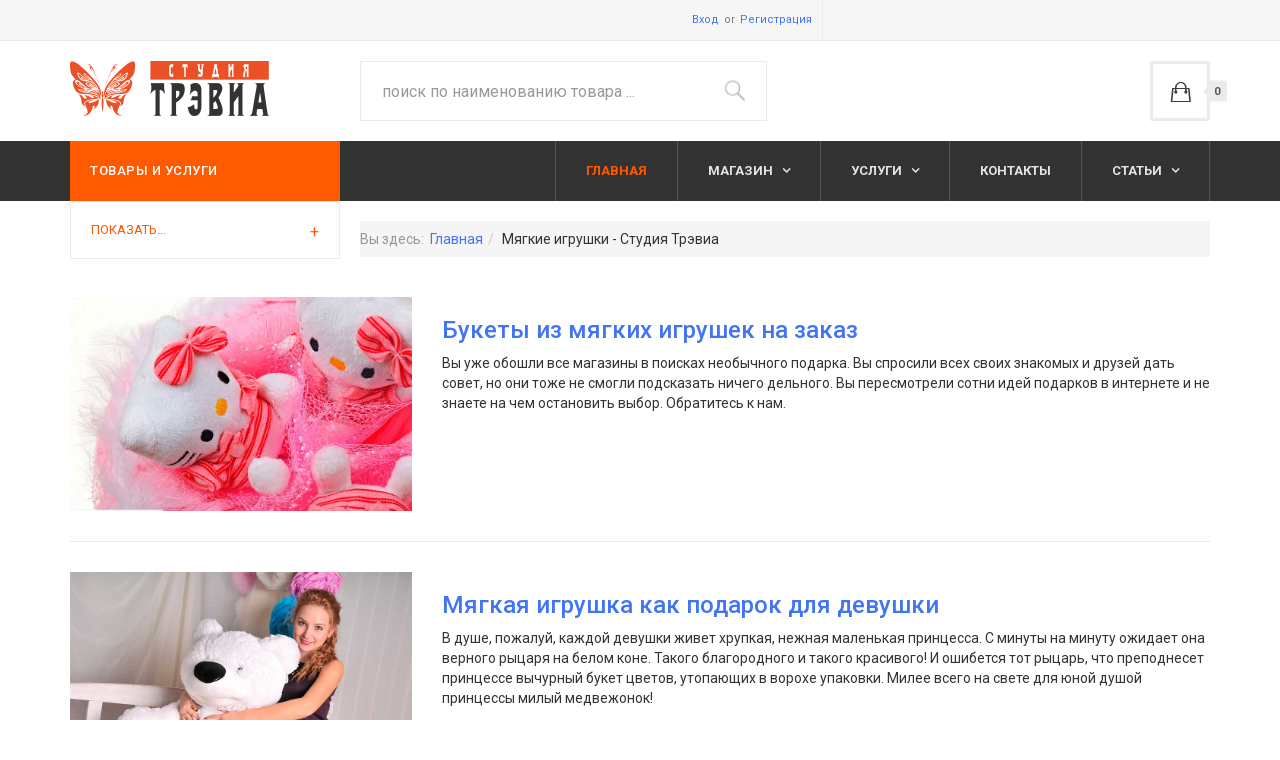

--- FILE ---
content_type: text/html; charset=utf-8
request_url: https://shop.trevia.ru/index.php/component/tags/tag/%D0%BC%D1%8F%D0%B3%D0%BA%D0%B8%D0%B5-%D0%B8%D0%B3%D1%80%D1%83%D1%88%D0%BA%D0%B8
body_size: 13386
content:

<!DOCTYPE html>
<html lang="ru-ru" dir="ltr"
	  class='com_tags view-tag j31 mm-hover'>
<head>
<meta name="yandex-verification" content="a9fa87efbbf76b2c" />
	<base href="https://shop.trevia.ru/index.php/component/tags/tag/%D0%BC%D1%8F%D0%B3%D0%BA%D0%B8%D0%B5-%D0%B8%D0%B3%D1%80%D1%83%D1%88%D0%BA%D0%B8" />
	<meta http-equiv="content-type" content="text/html; charset=utf-8" />
	<meta name="keywords" content="воздушные шары, печать, доставка, гелий, гелием, оформление, фотопечать на сувенирах, печать на кружках, печать на футболках, кубки, медали, персонификация" />
	<meta name="robots" content="max-snippet:-1, max-image-preview:large, max-video-preview:-1" />
	<meta name="title" content="Мягкие игрушки и букеты из них в наличии и на заказ - Студия Трэвиа" />
	<meta name="metatitle" content="Мягкие игрушки и букеты из них в наличии и на заказ - Студия Трэвиа" />
	<meta name="twitter:title" content="Мягкие игрушки и букеты из них в наличии и на заказ - Студия Трэвиа" />
	<meta name="twitter:description" content="Букеты из мягких игрушек любой формы, размера и наполнения. Изготовим в короткие сроки, недорого. Мягкие игрушки в наличии в подарок девушке, ребенку." />
	<meta property="og:title" content="Мягкие игрушки и букеты из них в наличии и на заказ - Студия Трэвиа" />
	<meta property="og:description" content="Букеты из мягких игрушек любой формы, размера и наполнения. Изготовим в короткие сроки, недорого. Мягкие игрушки в наличии в подарок девушке, ребенку." />
	<meta property="og:url" content="https://shop.trevia.ru/index.php/component/tags/tag/мягкие-игрушки" />
	<meta property="og:type" content="article" />
	<meta name="description" content="Букеты из мягких игрушек любой формы, размера и наполнения. Изготовим в короткие сроки, недорого. Мягкие игрушки в наличии в подарок девушке, ребенку." />
	<meta name="generator" content="Joomla! - Open Source Content Management" />
	<title>Мягкие игрушки и букеты из них в наличии и на заказ - Студия Трэвиа</title>
	<link href="/index.php/component/tags/tag/мягкие-игрушки?format=feed&amp;type=rss" rel="alternate" type="application/rss+xml" title="RSS 2.0" />
	<link href="/index.php/component/tags/tag/мягкие-игрушки?format=feed&amp;type=atom" rel="alternate" type="application/atom+xml" title="Atom 1.0" />
	<link href="/templates/ja_megastore/favicon.ico" rel="shortcut icon" type="image/vnd.microsoft.icon" />
	<link href="/t3-assets/css/css-7af70-22600.css" rel="stylesheet" type="text/css" media="all" />
	<link href="/t3-assets/css/css-78ea6-35958.css" rel="stylesheet" type="text/css" media="all" />
	<link href="/t3-assets/css/css-86df2-81426.css" rel="stylesheet" type="text/css" media="all" />
	<link href="//fonts.googleapis.com/css?family=Roboto:400,300,700,500" rel="stylesheet" type="text/css" />
	<link href="/t3-assets/css/css-e3b08-98478.css" rel="stylesheet" type="text/css" media="all" />
	<link href="/t3-assets/css/css-a6f52-90623.css" rel="stylesheet" type="text/css" media="all" />
	<script type="application/json" class="joomla-script-options new">{"csrf.token":"e2dd6def97107c161a5cd83209a41d5c","system.paths":{"root":"","base":""},"media-picker-api":{"apiBaseUrl":"https:\/\/shop.trevia.ru\/index.php?option=com_media&format=json"}}</script>
	<script src="/t3-assets/js/js-d156a-81426.js" type="text/javascript"></script>
	<script src="/components/com_virtuemart/assets/js/jquery-ui.min.js?vmver=1.13.2" type="text/javascript"></script>
	<script src="/t3-assets/js/js-35cc3-90623.js" type="text/javascript"></script>
	<script src="/modules/mod_virtuemart_cart/assets/js/update_cart.js?vmver=4754430e" type="text/javascript"></script>
	<script src="/plugins/system/cleantalkantispam/js/ct-functions.js?1765251143" type="text/javascript"></script>
	<script src="https://moderate.cleantalk.org/ct-bot-detector-wrapper.js" type="text/javascript"></script>
	<script type="text/javascript">

	jQuery(function ($) {
		initChosen();
		$("body").on("subform-row-add", initChosen);

		function initChosen(event, container)
		{
			container = container || document;
			$(container).find("select").chosen({"disable_search_threshold":10,"search_contains":true,"allow_single_deselect":true,"placeholder_text_multiple":"\u0412\u044b\u0431\u0435\u0440\u0438\u0442\u0435 \u043e\u0434\u043d\u043e \u0438\u043b\u0438 \u043d\u0435\u0441\u043a\u043e\u043b\u044c\u043a\u043e \u0437\u043d\u0430\u0447\u0435\u043d\u0438\u0439","placeholder_text_single":"\u0412\u044b\u0431\u0435\u0440\u0438\u0442\u0435 \u0437\u043d\u0430\u0447\u0435\u043d\u0438\u0435","no_results_text":"\u041d\u0438\u0447\u0435\u0433\u043e \u043d\u0435 \u043d\u0430\u0439\u0434\u0435\u043d\u043e."});
		}
	});
	
		var resetFilter = function() {
		document.getElementById('filter-search').value = '';
	}
jQuery(function($){ initTooltips(); $("body").on("subform-row-add", initTooltips); function initTooltips (event, container) { container = container || document;$(container).find(".hasTooltip").tooltip({"html": true,"container": "body"});} });//<![CDATA[ 
if (typeof Virtuemart === "undefined"){
	var Virtuemart = {};}
var vmSiteurl = 'https://shop.trevia.ru/' ;
Virtuemart.vmSiteurl = vmSiteurl;
var vmLang = '&lang=ru';
Virtuemart.vmLang = vmLang; 
var vmLangTag = 'ru';
Virtuemart.vmLangTag = vmLangTag;
var Itemid = "";
Virtuemart.addtocart_popup = "1" ; 
var vmCartError = Virtuemart.vmCartError = "Ошибка обновления корзины";
var usefancy = true; //]]>

				const ctPublicData = {
					typeOfCookie: "simple_cookies"
				}
			var ct_setcookie = 1;ctSetCookie("ct_checkjs", "1752460591", "0");
	</script>
	<script src="//vk.com/js/api/openapi.js?167"></script>
	<!-- Start: Структурные данные гугла -->
			
<script type="application/ld+json" data-type="gsd">
{
    "@context": "https://schema.org",
    "@type": "BreadcrumbList",
    "itemListElement": [
        {
            "@type": "ListItem",
            "position": 1,
            "name": "Главная",
            "item": "https://shop.trevia.ru/index.php"
        },
        {
            "@type": "ListItem",
            "position": 2,
            "name": "Мягкие игрушки - Студия Трэвиа",
            "item": "https://shop.trevia.ru/index.php/component/tags/tag/%D0%BC%D1%8F%D0%B3%D0%BA%D0%B8%D0%B5-%D0%B8%D0%B3%D1%80%D1%83%D1%88%D0%BA%D0%B8"
        }
    ]
}
</script>
			<!-- End: Структурные данные гугла -->

	
<!-- META FOR IOS & HANDHELD -->
	<meta name="viewport" content="width=device-width, initial-scale=1.0, maximum-scale=1.0, user-scalable=no"/>
	<style type="text/stylesheet">
		@-webkit-viewport   { width: device-width; }
		@-moz-viewport      { width: device-width; }
		@-ms-viewport       { width: device-width; }
		@-o-viewport        { width: device-width; }
		@viewport           { width: device-width; }
	</style>
	<script type="text/javascript">
		//<![CDATA[
		if (navigator.userAgent.match(/IEMobile\/10\.0/)) {
			var msViewportStyle = document.createElement("style");
			msViewportStyle.appendChild(
				document.createTextNode("@-ms-viewport{width:auto!important}")
			);
			document.getElementsByTagName("head")[0].appendChild(msViewportStyle);
		}
		//]]>
	</script>
<meta name="HandheldFriendly" content="true"/>
<meta name="apple-mobile-web-app-capable" content="YES"/>
<!-- //META FOR IOS & HANDHELD -->




<!-- Le HTML5 shim and media query for IE8 support -->
<!--[if lt IE 9]>
<script src="//html5shim.googlecode.com/svn/trunk/html5.js"></script>
<script type="text/javascript" src="/plugins/system/t3/base-bs3/js/respond.min.js"></script>
<![endif]-->

<!-- You can add Google Analytics here or use T3 Injection feature -->
<div class="custom"  >
	<script>
  (function(i,s,o,g,r,a,m){i['GoogleAnalyticsObject']=r;i[r]=i[r]||function(){
  (i[r].q=i[r].q||[]).push(arguments)},i[r].l=1*new Date();a=s.createElement(o),
  m=s.getElementsByTagName(o)[0];a.async=1;a.src=g;m.parentNode.insertBefore(a,m)
  })(window,document,'script','//www.google-analytics.com/analytics.js','ga');

  ga('create', 'UA-7592841-3', 'trevia.ru');
  ga('send', 'pageview');

</script>

<!--LiveInternet counter--><script type="text/javascript"><!--
new Image().src = "//counter.yadro.ru/hit?r"+
escape(document.referrer)+((typeof(screen)=="undefined")?"":
";s"+screen.width+"*"+screen.height+"*"+(screen.colorDepth?
screen.colorDepth:screen.pixelDepth))+";u"+escape(document.URL)+
";h"+escape(document.title.substring(0,80))+
";"+Math.random();//--></script><!--/LiveInternet-->

<!-- Rating@Mail.ru counter -->
<script type="text/javascript">//<![CDATA[
var _tmr = _tmr || [];
_tmr.push({id: "1835137", type: "pageView", start: (new Date()).getTime()});
(function (d, w) {
   var ts = d.createElement("script"); ts.type = "text/javascript"; ts.async = true;
   ts.src = (d.location.protocol == "https:" ? "https:" : "http:") + "//top-fwz1.mail.ru/js/code.js";
   var f = function () {var s = d.getElementsByTagName("script")[0]; s.parentNode.insertBefore(ts, s);};
   if (w.opera == "[object Opera]") { d.addEventListener("DOMContentLoaded", f, false); } else { f(); }
})(document, window);
//]]></script><noscript><div style="position:absolute;left:-10000px;">
<img src="//top-fwz1.mail.ru/counter?id=1835137;js=na" style="border:0;" height="1" width="1" alt="Рейтинг@Mail.ru" />
</div></noscript>
<!-- //Rating@Mail.ru counter -->

<!-- Yandex.Metrika counter -->
<script type="text/javascript">
(function (d, w, c) {
    (w[c] = w[c] || []).push(function() {
        try {
            w.yaCounter24542324 = new Ya.Metrika({id:24542324,
                    webvisor:true,
                    clickmap:true,
                    trackLinks:true,
                    accurateTrackBounce:true});
        } catch(e) { }
    });

    var n = d.getElementsByTagName("script")[0],
        s = d.createElement("script"),
        f = function () { n.parentNode.insertBefore(s, n); };
    s.type = "text/javascript";
    s.async = true;
    s.src = (d.location.protocol == "https:" ? "https:" : "http:") + "//mc.yandex.ru/metrika/watch.js";

    if (w.opera == "[object Opera]") {
        d.addEventListener("DOMContentLoaded", f, false);
    } else { f(); }
})(document, window, "yandex_metrika_callbacks");
</script>
<!-- /Yandex.Metrika counter --></div>
<script src="https://vk.com/js/api/openapi.js?147" type="text/javascript" async="async"></script>
</head>

<body>

<div class="t3-wrapper"> <!-- Need this wrapper for off-canvas menu. Remove if you don't use of-canvas -->
	

<!-- TOPBAR -->
<div class="wrap t3-topbar ">
	<div class="container">
		<div class="row">
			
			<div class="col-sm-8">
									<div class="topbar-right text-right">
						<ul class="nav nav-pills nav-stacked menu">
<li class="item-201"><a href="/index.php/sign-in" class="">Вход</a></li><li class="item-672"><a href="/index.php/create-an-account" class="  create-an-account">Регистрация</a></li></ul>


						
					</div>
							</div>
		</div>
	</div>
</div>
<!-- //TOPBAR -->



  
<!-- HEADER -->
<header id="t3-header" class="container t3-header">
	<div class="row">

		<!-- LOGO -->
		<div class="col-xs-12 col-sm-4 col-md-3 logo">
			<div class="logo-image">
				<a href="/" title="Воздушные шары. Кубки, награды, медали. Фотопечать на сувенирах.">
											<img class="logo-img" src="/images/site_logo.png" alt="Воздушные шары. Кубки, награды, медали. Фотопечать на сувенирах." />
															<span>Воздушные шары. Кубки, награды, медали. Фотопечать на сувенирах.</span>
				</a>
				<small class="site-slogan"></small>
			</div>
		</div>
		<!-- //LOGO -->

					<div class="col-xs-12 col-sm-8 col-md-9">
									<!-- HEAD SEARCH -->
					<div class="head-search pull-left ">
						<!--BEGIN Search Box -->
<form action="/index.php/shop-store/results,1-30?search=true" method="get">
<div class="search">
	<input name="keyword" id="mod_virtuemart_search" maxlength="40" placeholder="поиск по наименованию товара ..." class="inputbox" type="text" size="40" /></div>
		<input type="hidden" name="limitstart" value="0" />
		<input type="hidden" name="option" value="com_virtuemart" />
		<input type="hidden" name="view" value="category" />
		<input type="hidden" name="virtuemart_category_id" value="0"/>

	  </form>

<!-- End Search Box -->
					</div>
					<!-- //HEAD SEARCH -->
				
									<!-- TOPCART -->
					<div class="top-cart pull-right">
						
<!-- Virtuemart 2 Ajax Card -->
<div class="head-cart pull-right">
	<button aria-expanded="false" data-toggle="dropdown" class="btn btn-default dropdown-toggle " type="button" id="head-cart-dropdown">
    <span class="total-product">0</span>
    <!-- <span class="total-product-txt">Корзина пуста</span> -->
  </button>
	<div aria-labelledby="head-cart-dropdown" role="menu" class="dropdown-menu">
		<div class="vmCartModule " id="vmCartModule">
					<div id="hiddencontainer" style=" display: none; ">
				<div class="vmcontainer">
					<div class="product_row">
						<span class="quantity"></span>&nbsp;x&nbsp;<span class="product_name"></span>

											<div class="subtotal_with_tax" style="float: right;"></div>
										<div class="customProductData"></div><br>
					</div>
				</div>
			</div>
			<div class="vm_cart_products">
				<div class="vmcontainer">

									</div>
			</div>
			
			<div class="total-container">
				<div class="total" style="float: right;">
									</div>

				<div class="total_products">Корзина пуста</div>
				<div class="show_cart">
									</div>
				<div style="clear:both;"></div>
					<div class="payments-signin-button" ></div>
				<noscript>
				Пожалуйста, подождите				</noscript>
			</div>
		</div>
	</div>
</div>

<script type="text/javascript">
if (typeof Virtuemart === "undefined")
	Virtuemart = {};

jQuery(function($) {
	Virtuemart.customUpdateVirtueMartCartModule = function(el, options){
		var base 	= this;
		var $this	= jQuery(this);
		base.$el 	= jQuery(".vmCartModule");

		base.options 	= jQuery.extend({}, Virtuemart.customUpdateVirtueMartCartModule.defaults, options);
			
		base.init = function(){
			jQuery.ajaxSetup({ cache: false })
			jQuery.getJSON(window.vmSiteurl + "index.php?option=com_virtuemart&nosef=1&view=cart&task=viewJS&format=json" + window.vmLang,
				function (datas, textStatus) {
					base.$el.each(function( index ,  module ) {
						if (datas.totalProduct > 0) {
							jQuery(module).find(".vm_cart_products").html("");
							jQuery.each(datas.products, function (key, val) {
								jQuery(module).find("#hiddencontainer .vmcontainer .product_row").clone().appendTo( jQuery(module).find(".vm_cart_products") );
								jQuery.each(val, function (key, val) {
									jQuery(module).find(".vm_cart_products ." + key).last().html(val);
								});
							});
						}
						if (jQuery('.alert-cart-empty').size()) {
							jQuery('.alert-cart-empty').remove();
						}
						jQuery(".total-product").html(datas.totalProduct);
						jQuery(".total-product-txt").html(datas.totalProductTxt);
						jQuery(module).find(".show_cart").html(datas.cart_show);
						jQuery(module).find(".total_products").html(datas.totalProductTxt);
						jQuery(module).find(".total").html(datas.billTotal);
						jQuery("#head-cart-dropdown").addClass('has-product');
						jQuery(module).find(".total-product").html(datas.totalProduct);
						jQuery(module).find(".total-product-txt").html(datas.totalProductTxt);
					});
				}
			);			
		};
		base.init();
	};
	// Definition Of Defaults
	Virtuemart.customUpdateVirtueMartCartModule.defaults = {
		name1: 'value1'
	};

});
jQuery(document).ready(function( $ ) {
	jQuery(document).off("updateVirtueMartCartModule","body",Virtuemart.customUpdateVirtueMartCartModule);
	jQuery(document).on("updateVirtueMartCartModule","body",Virtuemart.customUpdateVirtueMartCartModule);
});
</script>
					</div>
					<!-- //TOPCART -->
							</div>
		
	</div>
</header>
<!-- //HEADER -->


  
<!-- MAIN NAVIGATION -->
<nav id="t3-mainnav" class="wrap navbar navbar-default t3-mainnav">
	<div class="container">
		<div class="row">
			
							<div class="col-md-3 hidden-sm hidden-xs">
					<!-- NAVBAR CATEGORY -->
					<div class="wrap t3-navbar-category  ">
							<div class="t3-module module  " id="Mod45"><div class="module-inner"><h3 class="module-title " ><span>Товары и услуги</span></h3><div class="module-ct"><ul class="nav nav-pills nav-stacked ">
<li class="item-673 deeper parent"><a href="/index.php/vozdushnye-shary" class=" dropdown-toggle" data-toggle="dropdown">Воздушные шары<em class="caret"></em></a><div class="dropdown-menu"><ul><li class="item-689 deeper parent"><span class="nav-header ">Услуги</span>
<ul><li class="item-745"><a href="/index.php/vozdushnye-shary/uslugi-vozdushnye-shary/oformlenie-prazdnika-vozdushnymi-sharami" class="">Оформление воздушными шарами</a></li><li class="item-744"><a href="/index.php/vozdushnye-shary/uslugi-vozdushnye-shary/spetseffekty-iz-vozdushnykh-sharov" class="">Спецэффекты: сброс, запуск, взрыв</a></li><li class="item-747"><a href="/index.php/vozdushnye-shary/uslugi-vozdushnye-shary/naduvaem-vozdushnye-shary-klienta" class="">Надув шаров клиента</a></li><li class="item-746"><a href="/index.php/vozdushnye-shary/uslugi-vozdushnye-shary/brendirovanie-vozdushnykh-sharov" class="">Печать на воздушных шарах</a></li></ul></li></ul><div class="dropdown-menu-footer"><div class="bannergroup">

	<div class="banneritem">
																																																		<img
						src="https://shop.trevia.ru/images/banners/balloons_728x90_1.jpg"
						alt="Заказать воздушные шары, наполненные гелием с доставкой по Омску"
						 width="728"						 height="90"					/>
											<div class="clr"></div>
	</div>

</div>
</div></div></li><li class="item-694 deeper parent"><a href="/index.php/nagrady-kubki-medali-prizy" class=" dropdown-toggle" data-toggle="dropdown">Наградная продукция<em class="caret"></em></a><div class="dropdown-menu"><ul><li class="item-775 deeper parent"><span class="nav-header ">Каталог призов и наград</span>
<ul><li class="item-833"><a href="/index.php/nagrady-kubki-medali-prizy/каталог-наградной-продукции/наградные-кубки-для-спортсменов" class="">Спортивные кубки</a></li><li class="item-895"><a href="/index.php/nagrady-kubki-medali-prizy/каталог-наградной-продукции/медали-и-аксессуары" class="">Медали и аксессуары</a></li><li class="item-1019"><a href="/index.php/nagrady-kubki-medali-prizy/каталог-наградной-продукции/вкладыши-и-наклейки-на-заказ" class="">Вкладыши и наклейки</a></li><li class="item-936"><a href="/index.php/nagrady-kubki-medali-prizy/каталог-наградной-продукции/наградные-футляры" class="">Футляры для наград</a></li><li class="item-959"><a href="/index.php/nagrady-kubki-medali-prizy/каталог-наградной-продукции/фигуры-держатели" class="">Фигуры и держатели эмблем</a></li><li class="item-776"><a href="/index.php/nagrady-kubki-medali-prizy/каталог-наградной-продукции/корпоративная-наградная-продукция" class="">Корпоративные и бизнес награды</a></li></ul></li></ul></div></li><li class="item-1025 deeper parent"><a href="/index.php/брендирование-воздушных-шаров" class=" dropdown-toggle" data-toggle="dropdown">Печать на шарах<em class="caret"></em></a><div class="dropdown-menu"><ul><li class="item-777"><a href="/index.php/брендирование-воздушных-шаров/тиражи-печати-на-шарах" class="">Популярные тиражи печати</a></li><li class="item-788"><a href="https://shop.trevia.ru/price/balloon_print.pdf" class="" onclick="window.open(this.href, 'targetWindow', 'toolbar=no,location=no,status=no,menubar=no,scrollbars=yes,resizable=yes,'); return false;">Полный прайс-лист </a></li><li class="item-785"><a href="https://shop.trevia.ru/index.php/брендирование-воздушных-шаров/138-требования-к-макету-для-печати-на-шариках" class="">Требования к макетам </a></li><li class="item-780"><a href="https://vk.com/album-143673452_242548128" class="">Примеры работ </a></li><li class="item-793"><a href="/index.php?Itemid=729" class="">Шары с надписью на заказ </a></li></ul></li><li class="item-787 deeper parent"><a href="/index.php/печать-на-кружках" class=" dropdown-toggle" data-toggle="dropdown">Печать на кружках<em class="caret"></em></a><div class="dropdown-menu"><ul><li class="item-890"><a href="/index.php/печать-на-кружках/кружки-для-сублимационной-печати" class="">Кружки для сублимации</a></li><li class="item-693"><a href="/index.php/печать-на-кружках/кружка-с-печатью-на-заказ" class="">Заказать кружку с печатью</a></li></ul></li><li class="item-692 deeper parent"><a href="/index.php/kruzhki-tarelki-brelki" class=" dropdown-toggle" data-toggle="dropdown">Фотопечать на сувенирах<em class="caret"></em></a><div class="dropdown-menu"><ul><li class="item-760 deeper parent"><span class="nav-header ">Предметы фотопечати</span>
<ul><li class="item-761"><a href="/index.php/kruzhki-tarelki-brelki/fotopechat-na-suvenirakh/pechat-logotipov-na-kruzhkakh" class="">Печать на кружках</a></li><li class="item-762"><a href="/index.php/kruzhki-tarelki-brelki/fotopechat-na-suvenirakh/pechat-izobrazhenij-na-tarelke" class="">Печать на тарелках</a></li><li class="item-763"><a href="/index.php/kruzhki-tarelki-brelki/fotopechat-na-suvenirakh/pechat-na-futbolkakh" class="">Печать фото на футболках</a></li><li class="item-767"><a href="/index.php/kruzhki-tarelki-brelki/fotopechat-na-suvenirakh/fotopechat-na-tekstile" class="">Термопечать на подушках, фартуках ...</a></li><li class="item-764"><a href="/index.php/kruzhki-tarelki-brelki/fotopechat-na-suvenirakh/pechat-logotipov-na-bejsbolkakh" class="">Логотипы на бейсболки</a></li><li class="item-765"><a href="/index.php/kruzhki-tarelki-brelki/fotopechat-na-suvenirakh/pazly-s-fotopechatyu" class="">Печать на пазлах</a></li><li class="item-766"><a href="/index.php/kruzhki-tarelki-brelki/fotopechat-na-suvenirakh/pechat-na-suvenirakh" class="">Брелки, значки, магниты</a></li><li class="item-799"><a href="/index.php/kruzhki-tarelki-brelki/fotopechat-na-suvenirakh/печать-на-фотокристаллах" class="">Печать на фотокристаллах</a></li></ul></li></ul></div></li><li class="item-700 deeper parent"><a href="/index.php/aksessuary-dlya-vashego-prazdnika" class=" dropdown-toggle" data-toggle="dropdown">Праздничные аксессуары<em class="caret"></em></a><div class="dropdown-menu"><ul><li class="item-704 deeper parent"><span class="nav-header ">Товары для праздника</span>
<ul><li class="item-705"><a href="/index.php/aksessuary-dlya-vashego-prazdnika/aksessuary-dlya-prazdnika/bumazhnye-girlyandy-na-prazdnik" class="">Бумажные гирлянды</a></li></ul></li></ul></div></li><li class="item-690 deeper parent"><a href="/index.php/konfetti-i-serpantin" class=" dropdown-toggle" data-toggle="dropdown">Конфетти и серпантин<em class="caret"></em></a><div class="dropdown-menu"><ul><li class="item-691 deeper parent"><span class="nav-header ">Ассортимент</span>
<ul><li class="item-696"><a href="/index.php/konfetti-i-serpantin/konfetti-i-serpantin-na-prazdnik/bumazhnoe-konfetti" class="">Конфетти бумажное</a></li><li class="item-774"><a href="/index.php/konfetti-i-serpantin/konfetti-i-serpantin-na-prazdnik/металлизированное-конфетти" class="">Конфетти металлизированное</a></li><li class="item-883"><a href="/index.php/konfetti-i-serpantin/konfetti-i-serpantin-na-prazdnik/генераторы-конфетти" class="">Конфетти машины</a></li></ul></li></ul></div></li><li class="item-695 deeper parent"><a href="/index.php/spetseffekty-na-prazdnik" class=" dropdown-toggle" data-toggle="dropdown">Организация спецэффектов<em class="caret"></em></a><div class="dropdown-menu"><ul><li class="item-772 deeper parent"><span class="nav-header ">Виды спецэффектов</span>
<ul><li class="item-773"><a href="/index.php/spetseffekty-na-prazdnik/типы-спецэффектов/спецэффекты-с-использованием-воздушных-шаров" class="">Спецэффекты с воздушными шарами</a></li></ul></li></ul></div></li><li class="item-703 deeper parent"><a href="/index.php/oformlenie-vashego-prazdnika" class=" dropdown-toggle" data-toggle="dropdown">Оформление мероприятий<em class="caret"></em></a><div class="dropdown-menu"><ul><li class="item-770 deeper parent"><span class="nav-header ">Материалы оформления</span>
<ul><li class="item-771"><a href="/index.php/oformlenie-vashego-prazdnika/razlichnye-tekhniki-oformleniya/oformlenie-prazdnika-vozdushnymi-sharami" class="">Оформление воздушными шарами</a></li></ul></li></ul></div></li>	<li class="vmshow"><a>Показать...</a></li>
	<li class="vmhide hide"><a>Скрыть</a></li>
</ul></div></div></div>
					</div>
					<!-- //NAVBAR CATEGORY -->
				</div>
						

			<div class="col-xs-12 col-md-9">
				<!-- Brand and toggle get grouped for better mobile display -->
				<div class="navbar-header">
				
					
											
<button class="btn btn-primary off-canvas-toggle pull-right  hidden-lg hidden-md hidden-sm" type="button" data-pos="right" data-nav="#t3-off-canvas" data-effect="off-canvas-effect-4">
  <i class="fa fa-bars"></i>
</button>

<!-- OFF-CANVAS SIDEBAR -->
<div id="t3-off-canvas" class="t3-off-canvas  hidden-lg hidden-md hidden-sm">

  <div class="t3-off-canvas-header">
    <h2 class="t3-off-canvas-header-title">Sidebar</h2>
    <button type="button" class="close" data-dismiss="modal" aria-hidden="true">&times;</button>
  </div>

  <div class="t3-off-canvas-body">
    
  </div>

</div>
<!-- //OFF-CANVAS SIDEBAR -->

					
											
<button class="off-canvas-toggle off-canvas-toggle-primary  hidden-lg hidden-md" type="button" data-pos="left" data-nav="#t3-off-canvas-categories" data-effect="off-canvas-effect-4">
  <i class="fa fa-bars"></i>
</button>

<!-- OFF-CANVAS SIDEBAR -->
<div id="t3-off-canvas-categories" class="t3-off-canvas  hidden-lg hidden-md" style="top: 150px">

  <div class="t3-off-canvas-body">
    <div class="t3-module module  hidden-lg hidden-md  " id="Mod130"><div class="module-inner"><h3 class="module-title " ><span>Популярное</span></h3><div class="module-ct"><ul class="nav nav-pills nav-stacked menu">
<li class="item-673 parent"><a href="/index.php/vozdushnye-shary" class="">Воздушные шары</a></li><li class="item-694 parent"><a href="/index.php/nagrady-kubki-medali-prizy" class="">Наградная продукция</a></li><li class="item-1025 parent"><a href="/index.php/брендирование-воздушных-шаров" class="">Печать на шарах</a></li><li class="item-787 parent"><a href="/index.php/печать-на-кружках" class="">Печать на кружках</a></li><li class="item-692 parent"><a href="/index.php/kruzhki-tarelki-brelki" class="">Фотопечать на сувенирах</a></li><li class="item-700 parent"><a href="/index.php/aksessuary-dlya-vashego-prazdnika" class="">Праздничные аксессуары</a></li><li class="item-690 parent"><a href="/index.php/konfetti-i-serpantin" class="">Конфетти и серпантин</a></li><li class="item-695 parent"><a href="/index.php/spetseffekty-na-prazdnik" class="">Организация спецэффектов</a></li><li class="item-703 parent"><a href="/index.php/oformlenie-vashego-prazdnika" class="">Оформление мероприятий</a></li></ul>
</div></div></div>
  </div>

</div>
<!-- //OFF-CANVAS SIDEBAR -->

					
				</div>

				
				<div class="t3-navbar navbar-collapse collapse">
					<div  class="t3-megamenu animate slide"  data-duration="400" data-responsive="true">
<ul itemscope itemtype="http://www.schema.org/SiteNavigationElement" class="nav navbar-nav level0">
<li itemprop='name' class="current active" data-id="435" data-level="1">
<a itemprop='url' class=""  href="/index.php"   data-target="#">Главная </a>

</li>
<li itemprop='name' class="dropdown mega" data-id="294" data-level="1">
<a itemprop='url' class=" dropdown-toggle"  href="/index.php/shop-store"   data-target="#" data-toggle="dropdown">Магазин <em class="caret"></em></a>

<div class="nav-child dropdown-menu mega-dropdown-menu"  ><div class="mega-dropdown-inner">
<div class="row">
<div class="col-xs-12 mega-col-nav" data-width="12"><div class="mega-inner">
<ul itemscope itemtype="http://www.schema.org/SiteNavigationElement" class="mega-nav level1">
<li itemprop='name'  data-id="290" data-level="2">
<a itemprop='url' class=""  href="/index.php/shop-store/shop"   data-target="#">Каталог продукции </a>

</li>
<li itemprop='name'  data-id="439" data-level="2">
<a itemprop='url' class=""  href="/index.php/shop-store/aktsii-i-rasprodazhi"   data-target="#">Акции и распродажи </a>

</li>
<li itemprop='name'  data-id="750" data-level="2">
<a itemprop='url' class=""  href="/index.php/shop-store/account-maintenace"   data-target="#">Учетная запись </a>

</li>
<li itemprop='name'  data-id="751" data-level="2">
<a itemprop='url' class=""  href="/index.php/shop-store/my-orders"   data-target="#">Мои заказы </a>

</li>
<li itemprop='name'  data-id="752" data-level="2">
<a itemprop='url' class=""  href="/index.php/shop-store/shopping-cart"   data-target="#">Моя корзина </a>

</li>
<li itemprop='name'  data-id="864" data-level="2">
<a itemprop='url' class=""  href="/index.php/shop-store/карта-сайта"   data-target="#">Карта сайта </a>

</li>
</ul>
</div></div>
</div>
</div></div>
</li>
<li itemprop='name' class="dropdown mega" data-id="885" data-level="1">
<a itemprop='url' class=" dropdown-toggle"  href="/index.php/услуги-компании"   data-target="#" data-toggle="dropdown">Услуги <em class="caret"></em></a>

<div class="nav-child dropdown-menu mega-dropdown-menu"  ><div class="mega-dropdown-inner">
<div class="row">
<div class="col-xs-12 mega-col-nav" data-width="12"><div class="mega-inner">
<ul itemscope itemtype="http://www.schema.org/SiteNavigationElement" class="mega-nav level1">
<li itemprop='name'  data-id="886" data-level="2">
<a itemprop='url' class=""  href="/index.php/услуги-компании/оформление-доставка-воздушных-шаров"  title="Любые услуги по оформлению и доставке воздушных шаров"   data-target="#">Доставка шариков </a>

</li>
<li itemprop='name'  data-id="1024" data-level="2">
<a itemprop='url' class=""  href="/index.php/брендирование-воздушных-шаров"   data-target="#">Печать на шарах</a>

</li>
<li itemprop='name'  data-id="1026" data-level="2">
<a itemprop='url' class=""  href="/index.php/печать-на-кружках"   data-target="#">Печать на кружках</a>

</li>
<li itemprop='name'  data-id="957" data-level="2">
<a itemprop='url' class=""  href="/index.php/услуги-компании/лазерная-резка-гравировка"  title="Услуги по лазерной резке и гравировке материалов в Омске недорого"   data-target="#">Лазерная резка и гравировка </a>

</li>
<li itemprop='name'  data-id="887" data-level="2">
<a itemprop='url' class=""  href="/index.php/услуги-компании/полиграфия-по-низким-ценам"  title="Оперативная полноцветная печать в день обращения"   data-target="#">Оперативная полиграфия </a>

</li>
<li itemprop='name'  data-id="889" data-level="2">
<a itemprop='url' class=""  href="/index.php/услуги-компании/спецэффекты-на-вашем-празднике"  title="Организуем шоу и спецэффекты на Вашем празднике. Оборудование в аренду"   data-target="#">Спецэффекты на празднике </a>

</li>
</ul>
</div></div>
</div>
</div></div>
</li>
<li itemprop='name'  data-id="455" data-level="1">
<a itemprop='url' class=""  href="/index.php/main-contact"   data-target="#">Контакты </a>

</li>
<li itemprop='name' class="dropdown mega" data-id="857" data-level="1">
<a itemprop='url' class=" dropdown-toggle"  href="/index.php/все-категории"   data-target="#" data-toggle="dropdown">Статьи <em class="caret"></em></a>

<div class="nav-child dropdown-menu mega-dropdown-menu"  ><div class="mega-dropdown-inner">
<div class="row">
<div class="col-xs-12 mega-col-nav" data-width="12"><div class="mega-inner">
<ul itemscope itemtype="http://www.schema.org/SiteNavigationElement" class="mega-nav level1">
<li itemprop='name'  data-id="859" data-level="2">
<a itemprop='url' class=""  href="/index.php/все-категории/aboutshop"   data-target="#">Общая информация </a>

</li>
<li itemprop='name'  data-id="858" data-level="2">
<a itemprop='url' class=""  href="/index.php/все-категории/полезные-советы"   data-target="#">Полезные советы </a>

</li>
<li itemprop='name'  data-id="860" data-level="2">
<a itemprop='url' class=""  href="/index.php/все-категории/товары-для-праздника"   data-target="#">Подарок на заказ </a>

</li>
<li itemprop='name'  data-id="861" data-level="2">
<a itemprop='url' class=""  href="/index.php/все-категории/услуги-на-празднике"   data-target="#">Услуги на празднике </a>

</li>
<li itemprop='name'  data-id="863" data-level="2">
<a itemprop='url' class=""  href="/index.php/все-категории/техническая-информация"   data-target="#">Техническая информация </a>

</li>
<li itemprop='name'  data-id="919" data-level="2">
<a itemprop='url' class=""  href="/index.php/все-категории/все-о-наградах"   data-target="#">Наградная продукция </a>

</li>
</ul>
</div></div>
</div>
</div></div>
</li>
</ul>
</div>

				</div>
			</div>
		</div>
	</div>
</nav>
<!-- //MAIN NAVIGATION -->


  
	<!-- T3 FEATURES INTRO -->
	<div class="wrap t3-features-intro ">
		<div class="container">
			<div class="row">
				<div class="col-lg-offset-3 col-md-12 col-lg-9">
					
<ol class="breadcrumb ">
	<li class="active">Вы здесь: &#160;</li><li><a href="/index.php" class="pathway">Главная</a><span class="divider"><img src="/templates/ja_megastore/images/system/arrow.png" alt="" /></span></li><li><span>Мягкие игрушки - Студия Трэвиа</span></li></ol>

				</div>
			</div>
		</div>
	</div>
	<!-- //T3 FEATURES INTRO -->


  


  


  

<div id="t3-mainbody" class="container t3-mainbody">
	<div class="row">

		<!-- MAIN CONTENT -->
		<div id="t3-content" class="t3-content col-xs-12">
						<div id="system-message-container">
	</div>

									<div id="bd_results" role="region" aria-live="polite">
                <div id="cf_res_ajax_loader"></div>
                    <div class="tag-category">
	

<form action="https://shop.trevia.ru/index.php/component/tags/tag/%D0%BC%D1%8F%D0%B3%D0%BA%D0%B8%D0%B5-%D0%B8%D0%B3%D1%80%D1%83%D1%88%D0%BA%D0%B8" method="post" name="adminForm" id="adminForm" class="form-inline">
	
	
	<ul class="category tags-list media-group list-unstyled">
									<li class="media cat-list-row0 clearfix" >
				
																		<div class="tag-img">
						<img src="/images/articles/plush_buket.jpg" class="media-object" alt="Изготовим букеты из мягких игрушек на заказ">
					</div>
					<div class="tag-body">
						<h3 class="title">
							<a href="/index.php/все-категории/товары-для-праздника/95-букеты-из-мягких-игрушек-на-заказ">
								Букеты из мягких игрушек на заказ							</a>
						</h3>
						<p style="text-align: justify;">Вы уже обошли все магазины в поисках необычного подарка. Вы спросили всех своих знакомых и друзей дать совет, но они тоже не смогли подсказать ничего дельного. Вы пересмотрели сотни идей подарков в интернете и не знаете на чем остановить выбор. Обратитесь к нам.</p>

					</div>
				</li>
									<li class="media cat-list-row1 clearfix" >
				
																		<div class="tag-img">
						<img src="/images/articles/softtoy_girl.jpg" class="media-object" alt="Мягкие игрушки это прекрасный подарок для девушек и детей">
					</div>
					<div class="tag-body">
						<h3 class="title">
							<a href="/index.php/все-категории/товары-для-праздника/134-мягкая-игрушка-девушке">
								Мягкая игрушка как подарок для девушки							</a>
						</h3>
						<p style="text-align: justify;">В душе, пожалуй, каждой девушки живет хрупкая, нежная маленькая принцесса. С минуты на минуту ожидает она верного рыцаря на белом коне. Такого благородного и такого красивого! И ошибется тот рыцарь, что преподнесет принцессе вычурный букет цветов, утопающих в ворохе упаковки. Милее всего на свете для юной душой принцессы милый медвежонок!</p>

					</div>
				</li>
			</ul>
	</form>
	
</div>
                </div>
		</div>
		<!-- //MAIN CONTENT -->

	</div>
</div> 


  
	<!-- T3 MAST BOTTOM -->
	<div class="wrap t3-mast t3-mast-bottom ">
		<div class="container">
			<div class="t3-module module  no-border " id="Mod52"><div class="module-inner"><div class="module-ct">
<ol class="breadcrumb ">
	<li class="active">Вы здесь: &#160;</li><li><a href="/index.php" class="pathway">Главная</a><span class="divider"><img src="/templates/ja_megastore/images/system/arrow.png" alt="" /></span></li><li><span>Мягкие игрушки - Студия Трэвиа</span></li></ol>
</div></div></div><div class="t3-module module  no-border " id="Mod140"><div class="module-inner"><div class="module-ct">
<div class="acm-gallery style-1">
	<div class="isotope-layout">
		<div class="isotope" style="margin: 0 -10px">
			
			<div class="item grid-sizer grid-xs-1 grid-sm-3 grid-md-3"></div>
			
						 
			 			 									<div class="item item-1 grid-xs-1 grid-sm-3 grid-md-3" style="padding: 0 10px 20px;">
						<div class="item-image">
							<a href="/index.php/kruzhki-tarelki-brelki/fotopechat-na-suvenirakh/pechat-logotipov-na-kruzhkakh" title="Печать на кружках любых изображений и логотипов" data-parent=".isotope">
								<img class=" "  src="/images/banners/mug_print_380x480_1.jpg" alt=" ">
							</a>
						</div>
					</div>
										 									<div class="item item-1 grid-xs-1 grid-sm-3 grid-md-3" style="padding: 0 10px 20px;">
						<div class="item-image">
							<a href="/index.php/suveniry-ruchnoj-raboty/nestandartnye-podarki/aksessuary-na-svadbu" title="Любые аксессуары для свадьбы по индивидуальному дизайну в наличии и на заказ" data-parent=".isotope">
								<img class=" "  src="/images/wedding_acc_366x221.jpg" alt=" ">
							</a>
						</div>
					</div>
										 									<div class="item item-1 grid-xs-1 grid-sm-3 grid-md-3" style="padding: 0 10px 20px;">
						<div class="item-image">
							<a href="http://nagrada.trevia.ru" title="Награды для спортсменов, рыбаков, танцоров, руководителей и юбиляров" data-parent=".isotope">
								<img class=" "  src="/images/banners/nagrad_300x380.jpg" alt=" ">
							</a>
						</div>
					</div>
										 									<div class="item item-1 grid-xs-1 grid-sm-3 grid-md-3" style="padding: 0 10px 20px;">
						<div class="item-image">
							<a href="/index.php/vse-dlya-vashego-prazdnika/%D0%B2%D1%81%D0%B5-%D0%B4%D0%BB%D1%8F-%D0%BF%D1%80%D0%B0%D0%B7%D0%B4%D0%BD%D0%B8%D0%BA%D0%B0/nf" title="Качественные небесные фонарики в форме конуса или сердца" data-parent=".isotope">
								<img class=" "  src="/images/fonariki_366x221.jpg" alt=" ">
							</a>
						</div>
					</div>
									</div>
	</div>
</div></div></div></div>
		</div>
	</div>
	<!-- //T3 MAST BOTTOM -->


  


  
<!-- BACK TOP TOP BUTTON -->
<div id="back-to-top" data-spy="affix" data-offset-top="200" class="back-to-top hidden-xs hidden-sm affix-top">
  <button class="btn btn-primary" title="Back to Top"><i class="icon-arrow-up fa fa-angle-double-up"></i></button>
</div>

<script type="text/javascript">
(function($) {
  // Back to top
  $('#back-to-top').on('click', function(){
    $("html, body").animate({scrollTop: 0}, 500);
    return false;
  });
})(jQuery);
</script>
<!-- BACK TO TOP BUTTON -->

<!-- FOOTER -->
<footer id="t3-footer" class="wrap t3-footer">

	
		<!-- FOOT NAVIGATION -->
		<div class="container">
			<div class="row">
        <div class="col-lg-3 col-md-3 col-sm-4 col-xs-12 footer-info">
                        <div class="t3-module module  " id="Mod147"><div class="module-inner"><h3 class="module-title " ><span>Адрес магазина</span></h3><div class="module-ct">

<div class="custom"  >
	<div class="vcard">
<div><span class="category">Магазин</span> <span class="fn org">Студия Трэвиа</span></div>
<div class="adr"><span class="locality">г. Омск</span>, <span class="street-address">ул. 27-я Северная 48/1</span></div>
<div>Телефон: <span class="tel">+7 (3812) 387-170, 387-177</span></div>
<div>Работаем <span class="workhours">ежедневно с 10:00 до 19:00</span></div>
<div>Эл. почта <a href="mailto:company@trevia.ru">company@trevia.ru</a></div>
</div>
<!--LiveInternet logo-->
<p style="text-align: center;"><img style="float: left;" title="LiveInternet: показано количество просмотров и посетителей" src="https://counter.yadro.ru/logo?29.7" alt="" width="88" height="120" border="0" /> </p>
<!--/LiveInternet--></div>
</div></div></div>
                  </div>
        <div class="col-lg-9 col-md-9 col-sm-8 col-xs-12 footer-links">
          
                      
                          	<!-- SPOTLIGHT -->
	<div class="t3-spotlight t3-footnav  row">
					<div class=" col-lg-4 col-md-4 col-sm-4 col-xs-6">
								<div class="t3-module module  " id="Mod119"><div class="module-inner"><h3 class="module-title " ><span>Служба заказчика</span></h3><div class="module-ct"><div class="newsflash">
					<h4 class="newsflash-title">
			Цены на печать на шарах стали ниже!		</h4>


	

	<p>Обновление от 04.06.2019 года прайс-листа на печать на воздушных шарах. Существенное (до 10%) снижение цен на одностороннюю одноцветную печать.</p>
<p><a title="Скачать прайс-лист на печать на воздушных шарах в Омске" href="/price/balloon_print.pdf">Скачать.</a></p>

					<h4 class="newsflash-title">
			Наша бизнес страница Facebook и Google+		</h4>


	

	<p>Рады Вам сообщить о появлении нашей страницы в социальной сети <a title="Студия Трэвиа на Facebook" href="https://www.facebook.com/studtrevia/">Facebook</a> и <a href="https://plus.google.com/communities/110162605515721071920">Google+</a>. На ней мы публикуем наши работы, новинки товаров и специальные акции. Присоединяйтесь!!!</p>

					<h4 class="newsflash-title">
			Подарки на 14 февраля		</h4>


	

	<p>Значительно расширен и обновлен раздел подарков, посвященных дню Святого Валентина</p>

	</div>
</div></div></div>
							</div>
					<div class=" col-lg-4 col-md-4 col-sm-4 col-xs-6">
								<div class="t3-module module  " id="Mod31"><div class="module-inner"><h3 class="module-title " ><span>Краткие новости</span></h3><div class="module-ct"><div class="newsflash">
					<h4 class="newsflash-title">
			Пиротехническая продукция		</h4>


	

	<p>Обновлен и значительно расширен к Новогодним праздникам раздел "<a href="/index.php/shop-store/shop/shop-by-name/fireworks">Пиротехническая продукция</a>"</p>

					<h4 class="newsflash-title">
			Ходячие (шагающие) фигуры из воздушных шаров		</h4>


	

	<p style="text-align: justify;">Значительно расширен ассортимент <a title="Шагающие фигуры из воздушных шаров" href="/index.php/shop-store/shop/shop-by-name/airballs/walking-ballons">ходячих (шагающих) фигур из воздушных шаров</a>. Ходячие фигуры наполняются гелием, в нижней части крепится небольшой груз, который не дает им взлететь, но не мешает свободно перемещаться от легкого дуновения ветра.</p>

					<h4 class="newsflash-title">
			Снижение цены на небесные фонарики		</h4>


	

	<p>Объявляем о снижении цены на группу товаров <a href="/index.php/shop-store/shop/shop-by-name/sky-lanterns" target="_self" title="Снижение цены на небесные фонарики">"Небесные фонарики"</a>. На отдельные позиции цена снижена до 40%.</p>

	</div>
</div></div></div>
							</div>
					<div class=" col-lg-4 col-md-4 col-sm-4 col-xs-12">
								<div class="t3-module module  " id="Mod112"><div class="module-inner"><h3 class="module-title " ><span>Группа ВКонтакте</span></h3><div class="module-ct">
<div  id="jlvkgroup59075504"></div>
<script type="text/javascript">
VK.Widgets.Group("jlvkgroup59075504", {mode: 3, wide: 0, no_cover: 0, width: "250", height: "450", color1: '515151', color2: 'FFFFFF', color3: '5E81A8'}, 59075504);
</script>
<div style="text-align: right; ">
    <a href="https://afisha-msk.ru/" target="_blank" style="text-decoration:none; color: #c0c0c0; font-family: arial,helvetica,sans-serif; font-size: 5pt; ">afisha-msk.ru</a>
</div></div></div></div>
							</div>
			</div>
<!-- SPOTLIGHT -->
                      
        </div>
      </div>
		</div>
		<!-- //FOOT NAVIGATION -->

	<section class="t3-copyright">
		<div class="container">
			<div class="row">
				<div class="col-md-8 copyright ">
					﻿<!--This code is installed via module --> <script type='text/javascript'>(function(){ var widget_id = 'zDaSGbez55';var d=document;var w=window;function l(){var s = document.createElement('script'); s.type = 'text/javascript'; s.async = true; s.src = '//code.jivosite.com/script/widget/'+widget_id; var ss = document.getElementsByTagName('script')[0]; ss.parentNode.insertBefore(s, ss);}if(d.readyState=='complete'){l();}else{if(w.attachEvent){w.attachEvent('onload',l);}else{w.addEventListener('load',l,false);}}})();</script>
				</div>
							</div>
		</div>
	</section>

</footer>
<!-- //FOOTER -->

</div>

</body>

</html>

--- FILE ---
content_type: text/css
request_url: https://shop.trevia.ru/t3-assets/css/css-86df2-81426.css
body_size: 25800
content:


/*===============================
/plugins/system/t3/base-bs3/fonts/font-awesome/css/font-awesome.min.css
================================================================================*/
@import url('/plugins/system/t3/base-bs3/fonts/font-awesome/css/font-awesome-base.css');


/*===============================
/templates/ja_megastore/local/css/template.css
================================================================================*/
@media (max-width:767px){.always-show .mega > .mega-dropdown-menu,.always-show .dropdown-menu{display:block !important;position:static}.open .dropdown-menu{display:block}}.t3-logo,.t3-logo-small{display:block;text-decoration:none;text-align:left;background-repeat:no-repeat;background-position:center}.t3-logo{width:182px;height:50px}.t3-logo-small{width:60px;height:30px}.t3-logo,.t3-logo-color{background-image:url("//static.joomlart.com/images/jat3v3-documents/logo-complete/t3logo-big-color.png")}.t3-logo-small,.t3-logo-small.t3-logo-color{background-image:url("//static.joomlart.com/images/jat3v3-documents/logo-complete/t3logo-small-color.png")}.t3-logo-dark{background-image:url("//static.joomlart.com/images/jat3v3-documents/logo-complete/t3logo-big-dark.png")}.t3-logo-small.t3-logo-dark{background-image:url("//static.joomlart.com/images/jat3v3-documents/logo-complete/t3logo-small-dark.png")}.t3-logo-light{background-image:url("//static.joomlart.com/images/jat3v3-documents/logo-complete/t3logo-big-light.png")}.t3-logo-small.t3-logo-light{background-image:url("//static.joomlart.com/images/jat3v3-documents/logo-complete/t3logo-small-light.png")}@media (max-width:767px){.logo-control .logo-img-sm{display:block}.logo-control .logo-img{display:none}}@media (min-width:768px){.logo-control .logo-img-sm{display:none}.logo-control .logo-img{display:block}}#community-wrap .collapse{position:relative;height:0;overflow:hidden;display:block}.body-data-holder:before{display:none;content:"grid-float-breakpoint:768px screen-xs:480px screen-sm:768px screen-md:992px screen-lg:1200px"}input,button,select,textarea{font-family:inherit;font-size:inherit;line-height:inherit}a{color:#4275f4;text-decoration:none}a:hover,a:focus{color:#0d48dd;text-decoration:none}a:focus{outline:thin dotted;outline:5px auto -webkit-focus-ring-color;outline-offset:-2px;outline:none}img{vertical-align:middle}th,td{line-height:1.42857143;text-align:left;vertical-align:top}th{font-weight:bold}td,tr td{border-top:1px solid #dddddd}.cat-list-row0:hover,.cat-list-row1:hover{background:#f5f5f5}.cat-list-row1,tr.cat-list-row1 td{background:#f9f9f9}table.contentpane,table.tablelist,table.category,table.admintable,table.blog{width:100%}table.contentpaneopen{border:0}.star{color:#f44336}.red{color:#f44336}hr{margin-top:20px;margin-bottom:20px;border:0;border-top:1px solid #ebebeb}.wrap{width:auto;clear:both}.center,.table td.center,.table th.center{text-align:center}.element-invisible{position:absolute;padding:0;margin:0;border:0;height:1px;width:1px;overflow:hidden}h1,h2,h3,h4,h5,h6,.h1,.h2,.h3,.h4,.h5,.h6{font-family:"Roboto",Helvetica,Arial,sans-serif;font-weight:500;line-height:1.1;color:inherit}h1 small,h2 small,h3 small,h4 small,h5 small,h6 small,.h1 small,.h2 small,.h3 small,.h4 small,.h5 small,.h6 small,h1 .small,h2 .small,h3 .small,h4 .small,h5 .small,h6 .small,.h1 .small,.h2 .small,.h3 .small,.h4 .small,.h5 .small,.h6 .small{font-weight:normal;line-height:1;color:#999999}h1,.h1,h2,.h2,h3,.h3{margin-top:20px;margin-bottom:10px}h1 small,.h1 small,h2 small,.h2 small,h3 small,.h3 small,h1 .small,.h1 .small,h2 .small,.h2 .small,h3 .small,.h3 .small{font-size:65%}h4,.h4,h5,.h5,h6,.h6{margin-top:10px;margin-bottom:10px}h4 small,.h4 small,h5 small,.h5 small,h6 small,.h6 small,h4 .small,.h4 .small,h5 .small,.h5 .small,h6 .small,.h6 .small{font-size:75%}h1,.h1{font-size:36px}h2,.h2{font-size:30px}h3,.h3{font-size:24px}h4,.h4{font-size:18px}h5,.h5{font-size:14px}h6,.h6{font-size:12px}p{margin:0 0 10px}.lead{margin-bottom:20px;font-size:16px;font-weight:200;line-height:1.4}@media (min-width:768px){.lead{font-size:21px}}small,.small{font-size:85%}cite{font-style:normal}.text-left{text-align:left}.text-right{text-align:right}.text-center{text-align:center}.text-justify{text-align:justify}.text-muted{color:#999999}.text-primary{color:#ff5a00}a.text-primary:hover{color:#cc4800}.text-success{color:#468847}a.text-success:hover{color:#356635}.text-info{color:#3a87ad}a.text-info:hover{color:#2d6987}.text-warning{color:#c09853}a.text-warning:hover{color:#a47e3c}.text-danger{color:#b94a48}a.text-danger:hover{color:#953b39}.bg-primary{color:#fff;background-color:#ff5a00}a.bg-primary:hover{background-color:#cc4800}.bg-success{background-color:#dff0d8}a.bg-success:hover{background-color:#c1e2b3}.bg-info{background-color:#d9edf7}a.bg-info:hover{background-color:#afd9ee}.bg-warning{background-color:#fcf8e3}a.bg-warning:hover{background-color:#f7ecb5}.bg-danger{background-color:#f2dede}a.bg-danger:hover{background-color:#e4b9b9}.highlight{background-color:#FFC;font-weight:bold;padding:1px 4px}.page-header{padding-bottom:9px;margin:40px 0 20px;border-bottom:1px solid #222222}ul,ol{margin-top:0;margin-bottom:10px}ul ul,ol ul,ul ol,ol ol{margin-bottom:0}.list-unstyled{padding-left:0;list-style:none}.list-inline{padding-left:0;list-style:none;margin-left:-5px}.list-inline > li{display:inline-block;padding-left:5px;padding-right:5px}dl{margin-top:0;margin-bottom:20px}dt,dd{line-height:1.42857143}dt{font-weight:bold}dd{margin-left:0}@media (min-width:768px){.dl-horizontal dt{float:left;width:160px;clear:left;text-align:right;overflow:hidden;text-overflow:ellipsis;white-space:nowrap}.dl-horizontal dd{margin-left:180px}}.swatch-item{width:100%;min-height:100px;position:relative;background:#222222;color:#ffffff;margin-bottom:20px}@media (min-width:1200px){.swatch-item{min-height:123px}}.swatch-item dl{width:100%;position:absolute;bottom:0;padding:20px;margin:0}.color-brand-primary{background:#ff5a00}.color-brand-secondary{background:#4275f4}.color-brand-success{background:#5cb85c}.color-brand-danger{background:#d9534f}.color-brand-warning{background:#f0ad4e}.color-brand-info{background:#5bc0de}.color-gray-darker{background:#222222}.color-gray-dark{background:#333333}.color-gray{background:#555555}.color-gray-light{background:#999999;color:#333333}.color-gray-lighter{background:#eeeeee;color:#333333}.color-gray-lightest{background:#f6f6f6;color:#333333}abbr[title],abbr[data-original-title]{cursor:help;border-bottom:1px dotted #999999}.initialism{font-size:90%;text-transform:uppercase}blockquote{padding:10px 20px;margin:0 0 20px;font-size:17.5px;border-left:5px solid #eeeeee}blockquote p:last-child,blockquote ul:last-child,blockquote ol:last-child{margin-bottom:0}blockquote footer,blockquote small,blockquote .small{display:block;font-size:80%;line-height:1.42857143;color:#999999}blockquote footer:before,blockquote small:before,blockquote .small:before{content:'\2014 \00A0'}.blockquote-reverse,blockquote.pull-right{padding-right:15px;padding-left:0;border-right:5px solid #eeeeee;border-left:0;text-align:right}.blockquote-reverse footer:before,blockquote.pull-right footer:before,.blockquote-reverse small:before,blockquote.pull-right small:before,.blockquote-reverse .small:before,blockquote.pull-right .small:before{content:''}.blockquote-reverse footer:after,blockquote.pull-right footer:after,.blockquote-reverse small:after,blockquote.pull-right small:after,.blockquote-reverse .small:after,blockquote.pull-right .small:after{content:'\00A0 \2014'}blockquote:before,blockquote:after{content:""}address{margin-bottom:20px;font-style:normal;line-height:1.42857143}code,kbd,pre,samp{font-family:Monaco,Menlo,Consolas,"Courier New",monospace}.btn-actions{text-align:center}.features-list{margin-top:60px}.features-list .page-header{border:0;text-align:center}.features-list .page-header h1{font-size:46px}.features-list .feature-row{overflow:hidden;min-height:200px;color:#696f72;border-top:1px solid #e0e2e3;padding:60px 0 0;text-align:center}.features-list .feature-row:last-child{border-bottom:1px solid #e0e2e3;margin-bottom:60px}.features-list .feature-row h3{font-size:28px}.features-list .feature-row div:first-child{padding-left:0}.features-list .feature-row div:last-child{padding-right:0}.features-list .feature-row div:first-child.feature-img img{float:left}.features-list .feature-row div:last-child.feature-img img{float:right}.jumbotron h2{font-size:46px}.jumbotron iframe{margin-top:20px}.ja-masonry-wrap{margin-left:-10px;margin-right:-10px}.ja-masonry-wrap .item{float:left;padding-left:10px;padding-right:10px;margin-bottom:20px}.ja-masonry-wrap .item img{max-width:100%}.ja-masonry-wrap .item-bg-dark .item-inner,.ja-masonry-wrap .item-bg-dark article{background-color:#333333;color:#ffffff}.ja-masonry-wrap .item-bg-highlight .item-inner,.ja-masonry-wrap .item-bg-highlight article{background-color:#ffbd99}.ja-masonry-wrap .badge.hot{background-color:#f44336;color:#ffffff}.ja-masonry-wrap .badge.new{background-color:#2196f3;color:#ffffff}.ja-masonry-wrap .grid-sizer{margin-bottom:0}.ja-masonry-wrap .grid-xs-1 .item{width:100%}.ja-masonry-wrap .grid-xs-2 .item{width:50%}.ja-masonry-wrap .grid-xs-3 .item{width:33.3%}.ja-masonry-wrap .grid-xs-4 .item{width:25%}.ja-masonry-wrap .grid-xs-5 .item{width:20%}.ja-masonry-wrap .grid-xs-6 .item{width:16.6%}.ja-masonry-wrap .grid-xs-7 .item{width:14.28%}.ja-masonry-wrap .grid-xs-8 .item{width:12.5%}.ja-masonry-wrap .grid-xs-9 .item{width:11.1%}.ja-masonry-wrap .grid-xs-10 .item{width:10%}@media (min-width:600px){.ja-masonry-wrap .grid-smx-1 .item{width:100%}.ja-masonry-wrap .grid-smx-2 .item{width:50%}.ja-masonry-wrap .grid-smx-3 .item{width:33.3%}.ja-masonry-wrap .grid-smx-4 .item{width:25%}.ja-masonry-wrap .grid-smx-5 .item{width:20%}.ja-masonry-wrap .grid-smx-6 .item{width:16.6%}.ja-masonry-wrap .grid-smx-7 .item{width:14.28%}.ja-masonry-wrap .grid-smx-8 .item{width:12.5%}.ja-masonry-wrap .grid-smx-9 .item{width:11.1%}.ja-masonry-wrap .grid-smx-10 .item{width:10%}}@media (min-width:768px){.ja-masonry-wrap .grid-sm-1 .item{width:100%}.ja-masonry-wrap .grid-sm-2 .item{width:49.9%}.ja-masonry-wrap .grid-sm-3 .item{width:33.3%}.ja-masonry-wrap .grid-sm-4 .item{width:25%}.ja-masonry-wrap .grid-sm-5 .item{width:20%}.ja-masonry-wrap .grid-sm-6 .item{width:16.6%}.ja-masonry-wrap .grid-sm-7 .item{width:14.28%}.ja-masonry-wrap .grid-sm-8 .item{width:12.5%}.ja-masonry-wrap .grid-sm-9 .item{width:11.1%}.ja-masonry-wrap .grid-sm-10 .item{width:10%}}@media (min-width:992px){.ja-masonry-wrap .grid-md-1 .item{width:100%}.ja-masonry-wrap .grid-md-2 .item{width:50%}.ja-masonry-wrap .grid-md-3 .item{width:33.3%}.ja-masonry-wrap .grid-md-4 .item{width:25%}.ja-masonry-wrap .grid-md-5 .item{width:20%}.ja-masonry-wrap .grid-md-6 .item{width:16.6%}.ja-masonry-wrap .grid-md-7 .item{width:14.28%}.ja-masonry-wrap .grid-md-8 .item{width:12.5%}.ja-masonry-wrap .grid-md-9 .item{width:11.1%}.ja-masonry-wrap .grid-md-10 .item{width:10%}}@media (min-width:1200px){.ja-masonry-wrap .grid-lg-1 .item{width:100%}.ja-masonry-wrap .grid-lg-2 .item{width:50%}.ja-masonry-wrap .grid-lg-3 .item{width:33.3%}.ja-masonry-wrap .grid-lg-4 .item{width:25%}.ja-masonry-wrap .grid-lg-4 .item.item-2{width:50%}.ja-masonry-wrap .grid-lg-5 .item{width:20%}.ja-masonry-wrap .grid-lg-5 .item.item-2{width:40%}.ja-masonry-wrap .grid-lg-6 .item{width:16.6%}.ja-masonry-wrap .grid-lg-6 .item.item-2{width:33.2%}.ja-masonry-wrap .grid-lg-7 .item{width:14.28%}.ja-masonry-wrap .grid-lg-8 .item{width:12.5%}.ja-masonry-wrap .grid-lg-9 .item{width:11.1%}.ja-masonry-wrap .grid-lg-10 .item{width:10%}}html.ie8 .ja-masonry-wrap .item{margin-left:-0.5px}.form-control:focus{border-color:#ff5a00;outline:0;-webkit-box-shadow:inset 0 1px 1px rgba(0,0,0,.075),0 0 8px rgba(255,90,0,0.6);box-shadow:inset 0 1px 1px rgba(0,0,0,.075),0 0 8px rgba(255,90,0,0.6)}.form-control::-moz-placeholder{color:#999999;opacity:1}.form-control:-ms-input-placeholder{color:#999999}.form-control::-webkit-input-placeholder{color:#999999}textarea.form-control{height:auto}.form-group{margin-bottom:20px}.radio label,.checkbox label{display:inline}.form-control-static{margin-bottom:0}@media (min-width:768px){.form-inline .form-group{display:inline-block}.form-inline .form-control{display:inline-block}.form-inline .radio input[type="radio"],.form-inline .checkbox input[type="checkbox"]{float:none}}.form-horizontal .control-label,.form-horizontal .radio,.form-horizontal .checkbox,.form-horizontal .radio-inline,.form-horizontal .checkbox-inline{margin-top:0;margin-bottom:0;padding-top:7px}.form-horizontal .form-control-static{padding-top:7px}.btn{text-transform:uppercase;letter-spacing:0.5px;font-weight:500;padding:10px 20px;border-radius:2px}.btn-inverse{color:#ffffff;background-color:#333333;border-color:#333333}.btn-inverse:hover,.btn-inverse:focus,.btn-inverse.focus,.btn-inverse:active,.btn-inverse.active,.open > .dropdown-toggle.btn-inverse{color:#ffffff;background-color:#1a1a1a;border-color:#141414}.btn-inverse:active,.btn-inverse.active,.open > .dropdown-toggle.btn-inverse{background-image:none}.btn-inverse.disabled,.btn-inverse[disabled],fieldset[disabled] .btn-inverse,.btn-inverse.disabled:hover,.btn-inverse[disabled]:hover,fieldset[disabled] .btn-inverse:hover,.btn-inverse.disabled:focus,.btn-inverse[disabled]:focus,fieldset[disabled] .btn-inverse:focus,.btn-inverse.disabled.focus,.btn-inverse[disabled].focus,fieldset[disabled] .btn-inverse.focus,.btn-inverse.disabled:active,.btn-inverse[disabled]:active,fieldset[disabled] .btn-inverse:active,.btn-inverse.disabled.active,.btn-inverse[disabled].active,fieldset[disabled] .btn-inverse.active{background-color:#333333;border-color:#333333}.btn-inverse .badge{color:#333333;background-color:#ffffff}.btn-block + .btn-block{margin-top:5px}select,textarea,input[type="text"],input[type="password"],input[type="datetime"],input[type="datetime-local"],input[type="date"],input[type="month"],input[type="time"],input[type="week"],input[type="number"],input[type="email"],input[type="url"],input[type="search"],input[type="tel"],input[type="color"],.inputbox{box-shadow:none}select:focus,textarea:focus,input[type="text"]:focus,input[type="password"]:focus,input[type="datetime"]:focus,input[type="datetime-local"]:focus,input[type="date"]:focus,input[type="month"]:focus,input[type="time"]:focus,input[type="week"]:focus,input[type="number"]:focus,input[type="email"]:focus,input[type="url"]:focus,input[type="search"]:focus,input[type="tel"]:focus,input[type="color"]:focus,.inputbox:focus{box-shadow:none}select::-moz-placeholder,textarea::-moz-placeholder,input[type="text"]::-moz-placeholder,input[type="password"]::-moz-placeholder,input[type="datetime"]::-moz-placeholder,input[type="datetime-local"]::-moz-placeholder,input[type="date"]::-moz-placeholder,input[type="month"]::-moz-placeholder,input[type="time"]::-moz-placeholder,input[type="week"]::-moz-placeholder,input[type="number"]::-moz-placeholder,input[type="email"]::-moz-placeholder,input[type="url"]::-moz-placeholder,input[type="search"]::-moz-placeholder,input[type="tel"]::-moz-placeholder,input[type="color"]::-moz-placeholder,.inputbox::-moz-placeholder{color:#999999;opacity:1}select:-ms-input-placeholder,textarea:-ms-input-placeholder,input[type="text"]:-ms-input-placeholder,input[type="password"]:-ms-input-placeholder,input[type="datetime"]:-ms-input-placeholder,input[type="datetime-local"]:-ms-input-placeholder,input[type="date"]:-ms-input-placeholder,input[type="month"]:-ms-input-placeholder,input[type="time"]:-ms-input-placeholder,input[type="week"]:-ms-input-placeholder,input[type="number"]:-ms-input-placeholder,input[type="email"]:-ms-input-placeholder,input[type="url"]:-ms-input-placeholder,input[type="search"]:-ms-input-placeholder,input[type="tel"]:-ms-input-placeholder,input[type="color"]:-ms-input-placeholder,.inputbox:-ms-input-placeholder{color:#999999}select::-webkit-input-placeholder,textarea::-webkit-input-placeholder,input[type="text"]::-webkit-input-placeholder,input[type="password"]::-webkit-input-placeholder,input[type="datetime"]::-webkit-input-placeholder,input[type="datetime-local"]::-webkit-input-placeholder,input[type="date"]::-webkit-input-placeholder,input[type="month"]::-webkit-input-placeholder,input[type="time"]::-webkit-input-placeholder,input[type="week"]::-webkit-input-placeholder,input[type="number"]::-webkit-input-placeholder,input[type="email"]::-webkit-input-placeholder,input[type="url"]::-webkit-input-placeholder,input[type="search"]::-webkit-input-placeholder,input[type="tel"]::-webkit-input-placeholder,input[type="color"]::-webkit-input-placeholder,.inputbox::-webkit-input-placeholder{color:#999999}textareaselect,textareatextarea,textareainput[type="text"],textareainput[type="password"],textareainput[type="datetime"],textareainput[type="datetime-local"],textareainput[type="date"],textareainput[type="month"],textareainput[type="time"],textareainput[type="week"],textareainput[type="number"],textareainput[type="email"],textareainput[type="url"],textareainput[type="search"],textareainput[type="tel"],textareainput[type="color"],textarea.inputbox{height:auto}@media screen and (min-width:768px){select,textarea,input[type="text"],input[type="password"],input[type="datetime"],input[type="datetime-local"],input[type="date"],input[type="month"],input[type="time"],input[type="week"],input[type="number"],input[type="email"],input[type="url"],input[type="search"],input[type="tel"],input[type="color"],.inputbox{width:auto}}select,select.form-control,select.inputbox,select.input{padding-right:5px}.input-append .active,.input-prepend .active{background-color:#b5dfb7;border-color:#4caf50}.invalid{border-color:#f44336}label.invalid{color:#f44336}input.invalid{border:1px solid #f44336}.dropdown-menu > li > a{padding:5px 20px}.dropdown-header{padding:3px 20px;font-size:14px}.dropdown-header a{color:#999999}.dropdown-submenu > a:after{border:none;content:"\f105";font-family:"FontAwesome";width:auto}.nav > li > .separator{position:relative;display:block;padding:10px 15px;line-height:20px}@media (min-width:768px){.nav > li > .separator{padding-top:20px;padding-bottom:20px}}@media (max-width:991px){.nav > li > span{padding:10px 15px;display:inline-block}}.nav-tabs{border:none}.nav-tabs > li{border:none;margin-right:10px;cursor:pointer}@media (max-width:767px){.nav-tabs > li{float:none;border:1px solid #ebebeb;margin-right:0}}.nav-tabs > li > a{background:#f6f6f6;color:#222222;border:none;padding:10px 20px;display:inline-block;font-weight:400;font-size:13px;letter-spacing:0.5px;text-transform:uppercase}.nav-tabs > li > a:hover,.nav-tabs > li > a:focus{background:#ff5a00;color:#ffffff}@media (max-width:767px){.nav-tabs > li > a{margin:0;display:block}}.nav-tabs > li.open > a,.nav-tabs > li.open > a:hover,.nav-tabs > li.open > a:focus{background:none;color:#ff5a00}.nav-tabs > li.disabled > a,.nav-tabs > li.disabled > a:hover,.nav-tabs > li.disabled > a:focus{color:#999999}.nav-tabs > li.disabled > a:after,.nav-tabs > li.disabled > a:hover:after,.nav-tabs > li.disabled > a:focus:after{width:0}.nav-tabs > li.active{border-bottom-color:#ffffff}@media (max-width:767px){.nav-tabs > li.active{border-color:#ff5a00}}.nav-tabs > li.active > a,.nav-tabs > li.active > a:hover,.nav-tabs > li.active > a:focus{background:#ff5a00;border:none;color:#ffffff}.nav-tabs .dropdown-menu{margin-top:0}.tab-content{padding:20px;border:1px solid #ebebeb}@media (min-width:768px){.tab-content{margin-top:20px}}.nav-stacked > li{font-family:"Roboto",Helvetica,Arial,sans-serif}.nav-stacked > li > a{border-radius:0;color:#222222;font-weight:400;font-size:13px;padding:20px;text-transform:uppercase}.nav-stacked > li > a:hover,.nav-stacked > li > a:focus{background:none;color:#ff5a00}.nav-stacked > li + li{border-top:1px solid #ebebeb;margin:0}.nav-stacked > li.open > a,.nav-stacked > li.open > a:hover,.nav-stacked > li.open > a:focus{background:none;color:#ff5a00}.nav-stacked > li.disabled > a,.nav-stacked > li.disabled > a:hover,.nav-stacked > li.disabled > a:focus{color:#999999}.nav-stacked > li.active > a,.nav-stacked > li.active > a:hover,.nav-stacked > li.active > a:focus{background:none;color:#ff5a00}.nav .caret{border-top-color:#4275f4;border-bottom-color:#4275f4}.nav a:hover .caret{border-top-color:#0d48dd;border-bottom-color:#0d48dd}.t3-navhelper{background:#f5f5f5;border-top:1px solid #ebebeb;color:#555555;padding:5px 0}.breadcrumb{margin-bottom:0;padding-left:0;padding-right:0;border-radius:0}.breadcrumb > li + li:before{content:"/\00a0"}.breadcrumb > .active{color:#999999}.breadcrumb > .active + li:before{content:"";padding:0}.breadcrumb > .active .hasTooltip{padding-right:10px}.breadcrumb .divider{display:none}.pagination-wrap{border-top:1px solid #ebebeb;padding-top:10px}.pagination > li > a,.pagination > li > span{text-transform:uppercase;padding:10px 20px;color:#333333}.pagination > li > a:hover,.pagination > li > span:hover,.pagination > li > a:focus,.pagination > li > span:focus{color:#ff5a00}.pagination{display:block}.pagination:before,.pagination:after{content:" ";display:table}.pagination:after{clear:both}@media screen and (min-width:768px){.pagination{float:left}}.pagination .pagination{display:inline-block}.counter{display:inline-block;color:#999999;margin-top:20px;padding:10px 20px;background-color:#ffffff;border:1px solid #dddddd;border-radius:0;text-transform:uppercase}@media screen and (min-width:768px){.counter{float:right}}.navbar-toggle{background:transparent;border:0;margin:0 0 0 10px;padding:0;width:60px;height:60px;line-height:60px}.navbar-toggle:hover,.navbar-toggle:focus{color:#ff5a00}@media (min-width:768px){.navbar-toggle{display:none}}.navbar-nav{margin:10px -10px}@media (min-width:768px){.navbar-nav{margin:0}}.navbar-default{background-color:#333333;border-color:#333333}@media (max-width:767px){.navbar-default .container{padding:0}.navbar-default .container > .row{margin-left:0;margin-right:0}.navbar-default .container > .row > div{padding-left:0;padding-right:0}}.navbar-default .navbar-brand{color:#e4e4e4}.navbar-default .navbar-brand:hover,.navbar-default .navbar-brand:focus{color:#cbcbcb;background-color:transparent}.navbar-default .navbar-text{color:#777777}.navbar-default .navbar-nav{border-right:1px solid #555555;float:right}.navbar-default .navbar-nav > li{border-left:1px solid #555555}.navbar-default .navbar-nav > li > a{color:#e4e4e4;font-weight:700;font-size:13px;padding-left:30px;padding-right:30px;text-transform:uppercase}.navbar-default .navbar-nav > li > a:hover,.navbar-default .navbar-nav > li > a:focus{color:#ff5a00;background-color:transparent}.navbar-default .navbar-nav > li > .nav-header{color:#e4e4e4;display:inline-block;padding-top:15px;padding-bottom:15px}.navbar-default .navbar-nav > .active > a,.navbar-default .navbar-nav > .active > a:hover,.navbar-default .navbar-nav > .active > a:focus{color:#ff5a00;background-color:transparent}.navbar-default .navbar-nav > .disabled > a,.navbar-default .navbar-nav > .disabled > a:hover,.navbar-default .navbar-nav > .disabled > a:focus{color:#cccccc;background-color:transparent}.navbar-default .navbar-toggle{border-left:1px solid #555555;border-right:1px solid #555555;color:#e4e4e4}.navbar-default .navbar-toggle:hover,.navbar-default .navbar-toggle:focus{color:#ff5a00}.navbar-default .navbar-toggle .icon-bar{background-color:#e4e4e4}.navbar-default .navbar-collapse,.navbar-default .navbar-form{border-color:#333333}.navbar-default .navbar-nav > .dropdown > a:hover .caret,.navbar-default .navbar-nav > .dropdown > a:focus .caret{color:#ff5a00}.navbar-default .navbar-nav > .open > a,.navbar-default .navbar-nav > .open > a:hover,.navbar-default .navbar-nav > .open > a:focus{background-color:transparent;color:#ff5a00}.navbar-default .navbar-nav > .open > a .caret,.navbar-default .navbar-nav > .open > a:hover .caret,.navbar-default .navbar-nav > .open > a:focus .caret{color:#ff5a00}.navbar-default .navbar-nav > .dropdown > a .caret{border:none;color:#e4e4e4;font-style:normal;position:relative;vertical-align:top;width:12px}.navbar-default .navbar-nav > .dropdown > a .caret:after{content:"\f107";display:block;font-family:"FontAwesome";position:absolute;top:0;right:0}.navbar-default .navbar-nav > .dropdown.open > a .caret{color:#ff5a00}@media (max-width:767px){.navbar-default .navbar-nav .open .dropdown-menu > li > a{color:#e4e4e4}.navbar-default .navbar-nav .open .dropdown-menu > li > a:hover,.navbar-default .navbar-nav .open .dropdown-menu > li > a:focus{color:#ff5a00;background-color:transparent}.navbar-default .navbar-nav .open .dropdown-menu > .active > a,.navbar-default .navbar-nav .open .dropdown-menu > .active > a:hover,.navbar-default .navbar-nav .open .dropdown-menu > .active > a:focus{color:#ff5a00;background-color:transparent}.navbar-default .navbar-nav .open .dropdown-menu > .disabled > a,.navbar-default .navbar-nav .open .dropdown-menu > .disabled > a:hover,.navbar-default .navbar-nav .open .dropdown-menu > .disabled > a:focus{color:#cccccc;background-color:transparent}}.navbar-default .navbar-link{color:#e4e4e4}.navbar-default .navbar-link:hover{color:#ff5a00}.t3-mainnav{border:0;margin-bottom:0;border-radius:0}.t3-mainnav .t3-navbar{border:0;padding-left:0;padding-right:0}.t3-mainnav .t3-navbar-collapse{padding:0;max-height:400px}@media (min-width:768px){.t3-mainnav .t3-navbar-collapse{display:none !important}}.t3-mainnav .t3-navbar-collapse .navbar-nav{margin:0;width:100%;border:none}.t3-mainnav .t3-navbar-collapse .navbar-nav > li{border:none;border-top:1px solid #555555;padding:0 20px}.t3-mainnav .t3-navbar-collapse .navbar-nav li > a .fa{margin-right:5px}.t3-mainnav .t3-navbar-collapse .navbar-nav > li > a{padding:15px 0}.t3-mainnav .t3-navbar-collapse .navbar-nav > li:first-child > a{border-top:0}.t3-mainnav .t3-navbar-collapse .navbar-nav .open .dropdown-menu{padding:0 20px 10px}.t3-mainnav .t3-navbar-collapse .navbar-nav .open .dropdown-menu > li > a,.t3-mainnav .t3-navbar-collapse .navbar-nav .open .dropdown-menu .dropdown-header{padding:8px 0}.t3-mainnav .t3-navbar-collapse .navbar-nav .open .dropdown-menu > li.open > a{background:none;color:#ff5a00}.t3-mainnav .t3-navbar-collapse .navbar-nav .dropdown > a .caret{position:absolute;top:40%;right:12px}.t3-mainnav .t3-navbar-collapse .navbar-nav .dropdown-submenu > a:after{content:"\f107";display:block;font-family:"FontAwesome";position:absolute;top:5px;right:0}.t3-module{border:1px solid #ebebeb;background:transparent;color:inherit;margin-bottom:20px}@media screen and (min-width:768px){.t3-module{margin-bottom:40px}}.t3-module.no-border{border:0}.t3-module .module-inner{padding:0;position:relative}.module-title{background:transparent;border-top:2px solid #ff5a00;border-bottom:1px solid #ebebeb;color:inherit;font-size:16px;line-height:30px;margin:-1px -1px 10px -1px;padding:20px;text-transform:uppercase}.t3-mast .module-title{margin-bottom:0;border-left:0;border-right:0}.module-title.has-control{padding-right:100px}.module-ct{background:transparent;color:inherit;padding:0;margin-top:-1px}.module-ct:before,.module-ct:after{content:" ";display:table}.module-ct:after{clear:both}.module-ct.has-padding{padding:20px}.module-ct img{max-width:100%}.module-ct > ul,.module-ct .custom > ul,.module-ct > ol,.module-ct .custom > ol{margin-left:20px;padding-left:0}.module-ct > ul.unstyled,.module-ct .custom > ul.unstyled,.module-ct > ol.unstyled,.module-ct .custom > ol.unstyled{padding-left:0}.module-ct > ul.nav,.module-ct .custom > ul.nav,.module-ct > ol.nav,.module-ct .custom > ol.nav{padding-left:0;margin-left:0}.module_menu .nav > li > a,.module_menu .nav > li > .separator{padding:6px 5px;display:block}#login-form input[type="text"],#login-form input[type="password"]{width:100%;z-index:0}#login-form .btn-primary{width:100%}#login-form .input-group-addon{background:none}#login-form ul.unstyled{margin-top:20px;padding-left:0;list-style:none;font-size:13px}#login-form ul.unstyled li{margin-bottom:6.66666667px}#login-form ul.unstyled li > a{color:#999999}#login-form ul.unstyled li > a:hover,#login-form ul.unstyled li > a:focus{color:#ff5a00}#login-form #form-login-remember label{font-weight:normal}#login-form .logout-button{margin-top:20px}#login-form .input-group .form-control{z-index:1}.bannergroup img{width:100%}.banneritem a{font-weight:bold}.bannerfooter{border-top:1px solid #ebebeb;font-size:11px;padding-top:10px;text-align:right}.categories-module,ul.categories-module,.category-module,ul.category-module{margin:0}.categories-module li,ul.categories-module li,.category-module li,ul.category-module li{list-style:none;padding:10px 0;border-top:1px solid #ebebeb}.categories-module li:first-child,ul.categories-module li:first-child,.category-module li:first-child,ul.category-module li:first-child{border-top:0}.categories-module h4,ul.categories-module h4,.category-module h4,ul.category-module h4{font-size:14px;font-weight:normal;margin:0}.feed h4{font-weight:bold}.feed .newsfeed,.feed ul.newsfeed{border-top:1px solid #ebebeb}.feed .newsfeed .feed-link,.feed ul.newsfeed .feed-link,.feed .newsfeed h5.feed-link,.feed ul.newsfeed h5.feed-link{font-size:14px;font-weight:normal;margin:0}.latestusers,ul.latestusers{margin-left:0}.latestusers li,ul.latestusers li{background:#eeeeee;display:inline-block;padding:5px 10px;border-radius:0}.stats-module dt,.stats-module dd{display:inline-block;margin:0}.stats-module dt{font-weight:bold;width:35%}.stats-module dd{width:60%}.tagspopular ul{display:block;margin:0;padding:0;list-style:none;overflow:hidden}.tagspopular ul > li{color:#555555;display:inline-block;margin:0 6px 10px 0}.tagspopular ul > li > a{background:#eeeeee;border-radius:2px;color:#555555;display:block;padding:5px 10px;font-size:13px;text-transform:uppercase}.tagspopular ul > li > a:hover,.tagspopular ul > li > a:focus,.tagspopular ul > li > a:active{background:#ff5a00;color:#ffffff;text-decoration:none}.tagssimilar ul{margin:0;padding:0;list-style:none}.tagssimilar ul > li{border-bottom:1px solid #eeeeee;padding:8px 0}.tagssimilar ul > li > a{color:#555555}.tagssimilar ul > li > a:hover,.tagssimilar ul > li > a:focus,.tagssimilar ul > li > a:active{color:#0d48dd}ul.latestnews{margin:-20px;list-style:none}ul.latestnews li{padding:20px;border-bottom:1px solid #ebebeb}ul.latestnews li:last-child{border:none}ul.latestnews img{width:35%;float:left;margin:0 20px 0 0}ul.latestnews a{text-transform:uppercase;color:#222222;font-size:12px;font-weight:500}ul.latestnews a:hover,ul.latestnews a:focus{color:#ff5a00}.acymailing_module .acymailing_introtext{margin-bottom:10px !important}.acymailing_module .acymailing_form{float:left;width:60%}@media (max-width:767px){.acymailing_module .acymailing_form{width:100%}.acymailing_module .acymailing_form td{display:inline-block}}.acymailing_module .acysubbuttons input{width:100%}.t3-footer .t3-module .info-list{font-size:13px}.t3-footer .t3-module .info-list li + li{margin-top:20px}.t3-footer .t3-module .info-list .fa{background:#222222;display:inline-block;line-height:40px;float:left;margin-right:20px;text-align:center;height:40px;width:40px}.t3-footer .t3-module .info-list span{display:block;overflow:hidden}.t3-footer .t3-module .info-list span p{margin-bottom:0}.t3-footer .t3-module .info-list b{display:block;color:#ffffff;line-height:1;margin-bottom:2px}.module-ct > ol.breadcrumb{padding:6px 12px;margin-left:0}.blog .title-divider,.blog-featured .title-divider{background-color:#ff5a00;height:5px;margin:0 0 20px;width:70px;-webkit-transition:0.2s;-o-transition:0.2s;transition:0.2s}.blog .article-title,.blog-featured .article-title,.blog .article-title a,.blog-featured .article-title a{color:#222222;font-weight:500;font-size:24px;margin-bottom:15px}.blog .article-title:hover,.blog-featured .article-title:hover,.blog .article-title a:hover,.blog-featured .article-title a:hover,.blog .article-title:active,.blog-featured .article-title:active,.blog .article-title a:active,.blog-featured .article-title a:active,.blog .article-title:focus,.blog-featured .article-title:focus,.blog .article-title a:focus,.blog-featured .article-title a:focus{color:#ff5a00}.blog .readmore > a,.blog-featured .readmore > a{color:#ff5a00;display:inline-block;font-size:13px;position:relative;margin-top:5px;text-transform:uppercase}.blog .readmore > a:hover,.blog-featured .readmore > a:hover,.blog .readmore > a:active,.blog-featured .readmore > a:active,.blog .readmore > a:focus,.blog-featured .readmore > a:focus{color:#222222}.blog .readmore > a:before,.blog-featured .readmore > a:before{content:"\f196";font-family:"FontAwesome";margin-right:3px}.blog .item-image,.blog-featured .item-image{overflow:hidden;margin-bottom:20px}.blog .item-image > img,.blog-featured .item-image > img{max-width:100%}.blog .item-image.pull-none img,.blog-featured .item-image.pull-none img{width:100%}.blog .column-1 .item-image.pull-left,.blog-featured .column-1 .item-image.pull-left{float:none !important}@media screen and (min-width:992px){.blog .column-1 .item-image.pull-left,.blog-featured .column-1 .item-image.pull-left{float:left !important;width:50%;padding-right:30px}}.blog .column-1 .item-image.pull-left + .item-ct,.blog-featured .column-1 .item-image.pull-left + .item-ct{float:none !important}@media screen and (min-width:992px){.blog .column-1 .item-image.pull-left + .item-ct,.blog-featured .column-1 .item-image.pull-left + .item-ct{float:left !important;width:50%}}.blog .item-ct,.blog-featured .item-ct{float:left}@media (max-width:767px){.blog .items-row .col-sm-4 + .col-sm-4,.blog-featured .items-row .col-sm-4 + .col-sm-4{margin-top:20px}}.blog .pagination-wrap,.blog-featured .pagination-wrap{border-top:0;padding-top:0}.items-leading .leading{margin-bottom:30px;padding-bottom:30px;border-bottom:1px solid #ebebeb}.items-leading .leading:before,.items-leading .leading:after{content:" ";display:table}.items-leading .leading:after{clear:both}@media screen and (min-width:992px){.items-leading .item-image.pull-left{width:50%;padding-right:30px}}.items-leading .item-image img{width:100%}@media screen and (min-width:992px){.items-leading .item-ct{width:50%;padding-right:20px}}.items-leading .leading{margin-bottom:40px}.items-row .item{border-bottom:1px solid #ebebeb;padding-bottom:30px;margin-bottom:30px}.items-row .item:before,.items-row .item:after{content:" ";display:table}.items-row .item:after{clear:both}.items-row:last-child .item{border-bottom:none;padding-bottom:0}.divider-vertical{margin:0 0 20px;border:0;border-top:1px solid #ebebeb}.article-aside{color:#999999;font-size:12px;margin-bottom:15px}@media (max-width:767px){.article-aside{font-size:11px}}.article-info{margin:0;width:85%;float:left}.article-info .article-info-term{display:none}.article-info dd{display:inline-block;margin-left:0;margin-right:10px;white-space:nowrap;text-transform:uppercase}.article-info dd strong{font-weight:bold}.article-footer{color:#999999;font-size:12px;margin-bottom:20px}.article-intro img,.article-content img{display:block;max-width:100%;height:auto}.article-intro img[align=left],.article-content img[align=left],.article-intro .img_caption.left,.article-content .img_caption.left,.article-intro .pull-left.item-image,.article-content .pull-left.item-image{margin:0 30px 20px 0}.article-intro img[align=right],.article-content img[align=right],.article-intro .img_caption.right,.article-content .img_caption.right,.article-intro .pull-right.item-image,.article-content .pull-right.item-image{margin:0 0 20px 30px}.tags{margin:10px 0}.tags .label{background:#eeeeee;border:none;border-radius:0;color:#333333;margin:0 2px 5px 0;font-size:13px;padding:10px;display:inline-block;text-transform:uppercase;font-weight:400}.tags .label:hover,.tags .label:focus{background:#ff5a00;border-color:#ff5a00;color:#ffffff}@media (max-width:768px){.article-content iframe{width:100% !important;height:auto}}.article-content .pager{background:#f6f6f6;padding:10px 20px;border-radius:0;border:1px solid #ebebeb}.article-content .pager ul{margin:0;padding:0}.article-content .pager li{display:inline-block;float:left;font-weight:700;font-size:14px}.article-content .pager li > a,.article-content .pager li > span{background:none;border:none;padding:0}.article-content .pager li:last-child{float:right}.img-intro-none,.img-intro-left,.img-intro-right,.img-fulltext-none,.img-fulltext-left,.img-fulltext-right,.img_caption{position:relative}.img-intro-none,.img-intro-left,.img-intro-right,.img-fulltext-none,.img-fulltext-left,.img-fulltext-right,.img_caption{margin-bottom:20px;max-width:100%}.img-fulltext-left{float:left;margin-right:20px}.img-fulltext-right{float:right;margin-left:20px}.img-intro-none img,.img-intro-left img,.img-intro-right img,.img-fulltext-none img,.img-fulltext-left img,.img-fulltext-right img{margin:0}.img_caption img{margin-bottom:1px !important}.img_caption p.img_caption{background:#eeeeee;color:#555555;font-size:12px;width:100%;margin:0;padding:5px;text-align:center;clear:both}@media screen and (max-width:767px){article img[align=left],.img_caption.left,article img[align=right],.img_caption.right,.img-fulltext-left,.img-fulltext-right{float:none !important;margin-left:0;margin-right:0;width:100% !important}}article aside .btn-group > .dropdown-toggle,article aside .btn-group > .dropdown-toggle:hover,article aside .btn-group > .dropdown-toggle:active,article aside .btn-group > .dropdown-toggle:focus{padding:0}article aside .btn-group > .dropdown-toggle .caret{margin-left:2px}.row-even,.row-odd{padding:5px;width:99%;border-bottom:1px solid #dddddd}.row-odd{background-color:transparent}.row-even{background-color:#f9f9f9}.blog-row-rule,.blog-item-rule{border:0}.row-fluid .row-reveal{visibility:hidden}.row-fluid:hover .row-reveal{visibility:visible}.nav-list > li.offset > a{padding-left:30px;font-size:12px}.list-striped,.row-striped{list-style:none;line-height:20px;text-align:left;vertical-align:middle;border-top:1px solid #dddddd;margin-left:0;padding-left:0}.list-striped li,.list-striped dd,.row-striped .row,.row-striped .row-fluid{border-bottom:1px solid #dddddd;padding:10px 15px}.list-striped li:nth-child(odd),.list-striped dd:nth-child(odd),.row-striped .row:nth-child(odd),.row-striped .row-fluid:nth-child(odd){background-color:#f9f9f9}.list-striped li:hover,.list-striped dd:hover,.row-striped .row:hover,.row-striped .row-fluid:hover{background-color:#f5f5f5}.row-striped .row-fluid{width:97%}.row-striped .row-fluid [class*="span"]{min-height:10px}.row-striped .row-fluid [class*="span"]{margin-left:8px}.row-striped .row-fluid [class*="span"]:first-child{margin-left:0}.list-condensed li{padding:5px 10px}.row-condensed .row,.row-condensed .row-fluid{padding:5px 10px}.list-bordered,.row-bordered{list-style:none;line-height:18px;text-align:left;vertical-align:middle;margin-left:0;border:1px solid #dddddd}.login-wrap{background:#ffffff;border:1px solid #ebebeb;border-radius:0;margin:0 auto;padding:60px;width:440px}@media screen and (max-width:767px){.login-wrap{padding:20px;width:auto}}.login-wrap .page-header{border:0;padding:0;margin-bottom:40px}@media (max-width:767px){.login-wrap .page-header{margin-bottom:20px}}.login-wrap .page-header h1{font-size:24px;font-weight:700;letter-spacing:1px;text-transform:uppercase}.login-wrap form .control-label{text-align:left;padding-top:0}.login-wrap form label{color:#222222;text-align:left;font-weight:400}.login-wrap form .form-group{margin-bottom:30px}@media (max-width:767px){.login-wrap form .form-group{margin-bottom:20px}}.login-wrap form .form-group input[type="text"],.login-wrap form .form-group input[type="password"]{box-shadow:none;width:100%}.login-wrap form .form-group .checkbox{padding-top:0;min-height:0}.login-wrap form .form-group .checkbox input[type="checkbox"]{margin-top:2px}.login-wrap .btn{display:block;width:100%}.login-wrap .other-links{margin-bottom:0 !important}.login-wrap .other-links ul{font-size:13px;margin:0;padding:0;text-align:center}.login-wrap .other-links ul li{display:inline-block;list-style:none;padding:0 5px}.login-wrap .other-links ul li a{color:#555555}.login-wrap .other-links ul li a:hover,.login-wrap .other-links ul li a:focus,.login-wrap .other-links ul li a:active{color:#ff5a00}.login-wrap .other-links ul li + li{margin-top:10px}.logout{border:1px solid #ebebeb;box-shadow:3px 3px 0 rgba(0,0,0,0.024);padding:40px;max-width:500px;margin:0 auto;text-align:center}.logout .page-header{border:0;margin-bottom:20px}.logout .page-header h1{font-weight:700;font-size:24px;text-transform:uppercase;letter-spacing:1px}.logout .form-horizontal .control-group{margin-bottom:0}.logout .form-horizontal .control-group .controls{margin-left:0}.registration,.profile-edit,.profile{border:1px solid #ebebeb;padding:20px}@media (min-width:480px){.registration,.profile-edit,.profile{margin:0 auto;padding:60px;width:440px}}.registration legend,.profile-edit legend,.profile legend{font-size:18px;font-weight:700;letter-spacing:1px;text-transform:uppercase;padding-bottom:10px;border-bottom:1px solid #ebebeb;margin-bottom:40px}.registration .form-group,.profile-edit .form-group,.profile .form-group{margin-bottom:0}.registration .form-group + .form-group,.profile-edit .form-group + .form-group,.profile .form-group + .form-group{margin-top:20px}@media (min-width:480px){.registration .form-group + .form-group,.profile-edit .form-group + .form-group,.profile .form-group + .form-group{margin-top:30px}}.registration .form-group .control-label,.profile-edit .form-group .control-label,.profile .form-group .control-label{text-align:left;padding-top:0}.registration .form-group .control-label label,.profile-edit .form-group .control-label label,.profile .form-group .control-label label{color:#222222;font-weight:500}.registration .form-group .control-label .text label,.profile-edit .form-group .control-label .text label,.profile .form-group .control-label .text label{font-weight:normal;color:#f44336}.registration .form-group input.required,.profile-edit .form-group input.required,.profile .form-group input.required{width:100%}.registration fieldset dt,.profile-edit fieldset dt,.profile fieldset dt{margin-right:5px}.registration .form-actions,.profile-edit .form-actions,.profile .form-actions{background:none;margin-top:30px;padding:0}.registration .form-actions .btn,.profile-edit .form-actions .btn,.profile .form-actions .btn{margin-right:10px}@media screen and (min-width:992px){.profile-edit{width:800px}}.profile-edit fieldset .col-md-6 > .form-group{margin:0 0 20px;padding:0}.profile-edit fieldset .col-md-6 > .form-group input,.profile-edit fieldset .col-md-6 > .form-group select{width:100%}.profile-edit fieldset + fieldset{margin-top:20px}.profile-edit #helpsite-refresh{margin-top:20px}@media screen and (min-width:992px){.profile{width:800px}}.profile .dl-horizontal dd,.profile .dl-horizontal dt{margin-bottom:5px}.profile #users-profile-custom{margin-top:40px}.form-register fieldset{padding:0 0 10px}.form-register p{margin:0 0 5px}.form-register p.form-des{margin:15px 0}.form-register label{display:block;float:left;font-weight:bold;text-align:right;width:130px}.form-register .input,.form-register .inputbox{margin-left:10px;width:200px}.form-register .btn,.form-register .button{margin-left:140px}.admintable textarea{max-width:90% !important;resize:none}#user-registration .form-group + .form-group{padding:0 60px 0 20px }@media (max-width:991px){#user-registration .form-group + .form-group{padding:20px 60px 0 0px }}#user-registration .form-group + .form-group label{padding:20px 0px 0 0}.com_mailto body{padding:10px}.com_mailto .t3-mainbody{padding-top:0;padding-bottom:0}.com_mailto .t3-content{width:auto}#mailto-window{background:#fff;margin:10px 0 20px;padding:0;position:relative}#mailto-window h2{margin-top:0;margin-bottom:20px}#mailtoForm .formelm{padding:5px 0;vertical-align:middle;overflow:hidden}#mailtoForm .formelm label{display:inline-block;float:left;font-weight:bold;vertical-align:middle;width:100px}#mailtoForm p{margin-top:20px}#mailtoForm .input,#mailtoForm .inputbox{width:65%}#mailtoForm .btn,#mailtoForm .button,#mailtoForm button{margin-right:5px}.user-details{padding:10px 0}.user-details p{margin:0 0 5px}.user-details label{display:block;float:left;font-weight:bold;text-align:right;width:130px}.user-details .input,.user-details .inputbox{margin-left:10px;width:200px}.user-details .btn,.user-details button{margin-left:140px}.user-details .paramlist .paramlist_key{padding:0 0 5px;width:130px}.user-details .paramlist .paramlist_value{padding:0 0 5px}.user-details .user_name span{font-weight:bold;padding-left:10px}.reset,.remind{background:#ffffff;border:1px solid #ebebeb;border-radius:0;margin:0 auto;padding:40px;width:800px}@media screen and (max-width:767px){.reset,.remind{padding:20px;width:auto}.reset .form-group > *,.remind .form-group > *{padding:0}}.reset .form-validate p,.remind .form-validate p{background:#eeeeee;border:1px solid #ebebeb;margin-bottom:20px;padding:10px 20px;border-radius:0}.reset .form-validate fieldset dl,.remind .form-validate fieldset dl{margin:0}.reset .form-validate fieldset dt,.remind .form-validate fieldset dt{margin:4px 0 0 0}.profile-edit input{position:relative;min-height:1px;padding-left:6px;padding-right:6px}@media (min-width:768px){.profile-edit input{float:left;width:50%}}.profile-edit select{position:relative;min-height:1px;padding-left:6px;padding-right:6px}@media (min-width:768px){.profile-edit select{float:left;width:50%}}.profile-edit select + button{margin-left:5px}.search .page-title{font-size:24px;font-weight:700;letter-spacing:1px;text-transform:uppercase;margin-bottom:20px}.search .search-box-border{border:1px solid #ebebeb;padding:40px;margin-bottom:-1px}.search .form-limit{margin-top:10px;border-bottom:1px solid #ebebeb;padding-bottom:20px}.search .form-limit label{margin-bottom:3px;text-transform:none;font-weight:500}.search .form-limit #limit_chzn,.search .form-limit #limit{display:inline-block}.search .form-limit .counter{background:none;margin-top:0;padding-top:0;border:none}.searchintro{background:#f6f6f6;font-size:18px;border:1px solid #ebebeb;margin-bottom:20px;padding:20px 40px}.searchintro p{margin:0}.searchintro b,.searchintro strong{font-weight:400}.searchintro .badge{font-size:18px;background:#ff5a00;color:#ffffff;border-radius:0}#searchForm:before,#searchForm:after{content:" ";display:table}#searchForm:after{clear:both}#searchForm label{text-transform:none;font-weight:400}#searchForm .form-group{margin-bottom:20px}#searchForm fieldset{margin:0 0 20px 0}#searchForm legend{margin-bottom:10px;border:none;font-size:15px;font-weight:600;text-transform:uppercase;font-family:"Roboto",Helvetica,Arial,sans-serif}#searchForm select{width:auto;display:inline-block;margin-left:5px;padding-left:5px}#searchForm .phrases-box input[type="radio"],#searchForm .only input[type="checkbox"]{vertical-align:top;margin-top:4px}#searchForm .chzn-container,#searchForm label[for=limit]{display:inline-block}#search-form ul#finder-filter-select-list{margin-left:0;padding-left:0}#search-form ul#finder-filter-select-list li{list-style:none;padding:10px 0}#search-form ul#finder-filter-select-list li label{width:150px}#search-form .word .form-group{margin-bottom:10px}@media screen and (max-width:768px){#searchForm .radio-inline,#searchForm .checkbox-inline{display:block;width:100%;margin-left:0}}.search-results{margin-top:20px;margin-left:0;padding-left:0}.search-results .result-title{margin-top:0;font-size:24px;font-weight:400;margin-bottom:5px;line-height:1.42857143}.search-results .result-title a{color:#222222}.search-results .result-title a:hover,.search-results .result-title a:focus,.search-results .result-title a:active{color:#0d48dd}.search-results .result-category{font-size:11px;color:#999999;text-transform:uppercase}.search-results .result-text{margin-top:5px;margin-bottom:5px}.search-results .result-url{color:#555555;margin-top:20px}.search-results .result-created{font-size:11px;color:#999999}.search-results .result-item{padding-bottom:20px;margin-bottom:20px;border-bottom:1px solid #ebebeb}.search-results .result-item .img-intro{margin:0 0 10px 0}@media (min-width:768px){.search-results .result-item .img-intro{float:left;width:30%;margin:0 20px 0px 0px}}.search-results .result-item .img-intro img{max-width:100%}div.finder{border:1px solid #ebebeb;padding:40px}@media screen and (min-width:992px){div.finder{width:768px;margin:0 auto}}div.finder .page-header{margin:20px 0}@media screen and (min-width:768px){div.finder .page-header{margin:40px 0}}@media screen and (max-width:767px){div.finder .page-header h1{margin-bottom:0}}div.finder hr{border-color:#ebebeb}div.finder #search-form{margin-bottom:20px}@media (max-width:767px){div.finder #search-form #smartsearch-btn{margin-bottom:10px;vertical-align:top}}div.finder .word .form-group{position:relative;display:block}div.finder .word .form-group label{font-size:24px;font-weight:700;letter-spacing:1px;text-transform:uppercase;margin-bottom:20px}div.finder .word .form-group .inputbox{margin-bottom:20px}@media screen and (min-width:768px){div.finder .word .form-group .inputbox{width:100%}}div.finder #smartsearch-btn{margin-right:8px}div.finder #advancedSearch{margin-top:20px;border-top:1px solid #ebebeb;padding-top:20px}div.finder #finder-search{margin:0}#searchForm .phrases-box input[type="radio"]{vertical-align:top;margin-top:3px}#finder-filter-window .filter-branch .finder-selects{padding:0 10px 10px 0}#finder-filter-window .filter-branch .finder-selects label{font-weight:600;text-transform:none}.item-page .article-image{margin-bottom:20px}.item-page .article-image img{max-width:100%}.item-page .article-content{font-size:15px}.item-page .article-header > h1{margin-bottom:20px}.item-page .article-header > h1 a{color:#222222}.item-page .article-aside{margin-bottom:20px}.item-page .article-aside .article-info dd{font-size:14px}.item-page .form-inline{margin-bottom:20px}.item-page .pagenav{background:none;border:none;padding:0}.item-page .tags{margin:20px 0}.tag-category h2{margin-top:0;margin-bottom:15px}.tag-category .tag-info img{max-width:100%;margin-bottom:10px}@media (min-width:992px){.tag-category .tag-info img{width:50%;float:left;margin:0 20px 0 0}}.tag-category ul.category{border:0}.tag-category ul.category li{border-bottom:1px solid #ebebeb;background-color:transparent;padding:0 0 30px;margin-bottom:30px}.tag-category ul.category li:last-child{border:none;padding:0}.tag-category ul.category li .tag-img{margin-bottom:20px}.tag-category ul.category li .tag-img img{max-width:100%}@media (min-width:992px){.tag-category ul.category li .tag-img{float:left;width:30%;margin:0 30px 0 0}}.tag-category ul.category li .tag-body h2{margin-bottom:10px;line-height:1.4;margin-top:0}.tag-category ul.category li .tag-body h2 a{color:#222222}.tag-category ul.category li .tag-body h2 a:hover,.tag-category ul.category li .tag-body h2 a:focus,.tag-category ul.category li .tag-body h2 a:active{color:#ff5a00}.tag-category ul.category li .tag-body p{display:inline;margin-bottom:0;color:#333333;font-size:14px}.tag-category .filters{margin:0 0 30px 0;padding:0 0 30px 0;border-bottom:1px solid #ebebeb}.tag-category .filters .btn-group{margin-left:0}@media (max-width:767px){.tag-category .filters .btn-group{float:none !important;display:block}.tag-category .filters .btn-group.pull-right{margin-top:10px}}.contact{padding-top:20px}.contact .page-header{border:none;display:none}.contact .page-header h2{margin:0}.contact h3{color:inherit;font-size:14px;font-weight:700;letter-spacing:0.5;margin:0;position:relative;text-transform:uppercase}.contact input[type="email"],.contact input[type="text"]{width:100%}.contact textarea{box-shadow:none}@media (max-width:768px){.contact .thumbnail{width:100%}}.contact .dl-horizontal{margin-bottom:0}.contact .dl-horizontal > dt{display:none}.contact .dl-horizontal > dd{margin-left:0;margin-bottom:5px}.contact .dl-horizontal > dd .fa{margin-right:4px;width:15px}.contact img{max-width:100%}.contact .form-group.cus-field{margin-bottom:0}.contact label{font-weight:400;padding-bottom:5px}.contact label.invalid{background:transparent;color:#f44336}.contact .contact-links ul li{margin:0 0 10px 0;border:none}.contact .contact-links ul li a{color:#333333;font-size:14px;font-weight:400;padding:0;display:inline-block;text-transform:none}.contact .contact-links ul li a > i{display:inline-block;width:16px}.contact .contact-links ul li a:hover,.contact .contact-links ul li a:focus,.contact .contact-links ul li a:active{background:none;color:#ff5a00}.contact .contact-links ul li a:hover > i,.contact .contact-links ul li a:focus > i,.contact .contact-links ul li a:active > i{color:#333333}.contact .checkbox input{margin-left:0}.contact .control-btn{text-align:right}@media (max-width:767px){.contact .control-btn{text-align:left;margin-top:20px}}.contact .contact-box{border:1px solid #ebebeb;border-top:2px solid #ff5a00}.contact .contact-box .contact-body{padding:20px}.contact .contact-box .contact-title{border-bottom:1px solid #ebebeb;padding:20px;margin:0}.contact .contact-box .contact-title h3{position:relative}.contact .thumbnail{border:0;padding:0}.contact .thumbnail img{border:3px solid #ebebeb;padding:0}.contact .contact-fields.dl-horizontal > dt{display:block;margin-right:10px;width:auto}.plain-style.row{margin:0 -20px}@media (max-width:767px){.plain-style.row{margin:0}}.plain-style.row > [class^="col-"]{padding:0 20px}@media (max-width:767px){.plain-style.row > [class^="col-"]{padding:0}}.plain-style .contact-top{margin-bottom:40px}.plain-style .contact-left{margin-bottom:20px}.plain-style .contact-left .contact-title h3{font-size:24px;margin-bottom:30px;padding-bottom:30px;border-bottom:1px solid #ebebeb}.plain-style .contact-box{margin-bottom:40px}.plain-style .contact-box h3{margin-top:0}.plain-style .contact-box.box-bg{background:#222222 url('/templates/ja_megastore/images/contact-bg.png') no-repeat left top / cover;border:0;color:#ffffff}.plain-style .contact-box.box-bg h3{color:#ffffff;padding:20px;display:block;border-bottom:1px solid #444444}.plain-style .contact-box.box-bg .contact-miscinfo{padding:20px}.plain-style .contact-box.box-bg .contact-miscinfo p{color:#ffffff;margin-bottom:0;opacity:0.8;filter:alpha(opacity=80)}.plain-style .contact-box.box-bg .contact-miscinfo p + p{margin-top:20px}#slide-contact{height:auto !important}#slide-contact .panel{box-shadow:none;border:0}#slide-contact .panel + .panel{margin-top:10px}#slide-contact .panel .panel-heading{border:1px solid #ebebeb;background-color:transparent;color:#000000;margin-bottom:-1px;padding:15px 20px}#slide-contact .panel .panel-heading .accordion-toggle{position:relative;font-size:14px;font-family:"Roboto",Helvetica,Arial,sans-serif;text-transform:uppercase;display:inline-block;color:#ff5a00;text-decoration:none}#slide-contact .panel .panel-heading .accordion-toggle.collapsed{color:#333333}#slide-contact .panel .panel-heading .accordion-toggle.collapsed:hover{color:#ff5a00;text-decoration:none}#slide-contact .panel .panel-body{border:1px solid #ebebeb;padding:20px}.contact #myTabContent:before,.contact #myTabContent:after{content:" ";display:table}.contact #myTabContent:after{clear:both}.contact-form legend{border:0;color:#f44336;font-size:13px;margin:0 0 10px;padding:0;opacity:0.6;filter:alpha(opacity=60)}.contact-form .form-group{margin:0 -20px 10px}@media (max-width:767px){.contact-form .form-group{margin:0 0 10px}}.contact-form .form-group [class^="col-"]{padding:0 20px}@media (max-width:767px){.contact-form .form-group [class^="col-"]{padding:0}}.contact-form #jform_contact_emailmsg{width:100%}.contact-form #jform_contact_message{box-shadow:none;width:100%;height:auto}.contact-form #jform_contact_message.invalid{background:transparent}@media (max-width:768px){.contact-form #jform_captcha-lbl{display:none}.contact-form #recaptcha_image{width:220px}.contact-form #recaptcha_image img{max-width:220px}.contact-form #recaptcha_response_field{max-width:220px}}.contact .accordion-toggle{font-weight:bold}#archive-items > li{line-height:normal;margin:0;overflow:visible;padding:0}#archive-items .intro{clear:both;overflow:hidden}.categories-list{margin-bottom:20px}.category-item:before,.category-item:after{content:" ";display:table}.category-item:after{clear:both}.category-item .category-item{margin-bottom:0;margin-left:20px}.category-item .category-item .page-header{font-size:14px}.category-item .item-title{font-weight:500;margin:0 0 10px;text-transform:uppercase;font-size:18px}.category-item .item-title > a{color:#222222}.category-item .item-title > a:hover,.category-item .item-title > a:focus{color:#ff5a00}.category-item .badge{vertical-align:top;background:#ff5a00;border-radius:0;margin-left:5px}.category-item .cat-detail{border:1px solid #ebebeb}.category-item .cat-intro-image img{max-width:100%}.category-item .cat-description{padding:20px}.cat-children .page-header{line-height:normal;padding:10px 5px;margin:0;font-size:18px;font-weight:normal}.newsfeed-category > h2,.newsfeed > h2{border-bottom:1px solid #ebebeb;padding-bottom:20px;margin-bottom:20px;margin-top:0}.newsfeed-category .category-desc,.newsfeed .category-desc{margin-bottom:20px}.newsfeed-category .category li:before,.newsfeed .category li:before,.newsfeed-category .category li:after,.newsfeed .category li:after{content:" ";display:table}.newsfeed-category .category li:after,.newsfeed .category li:after{clear:both}.newsfeed > h2{border-bottom:1px solid #ebebeb;padding-bottom:20px;margin-bottom:20px;margin-top:0}.newsfeed .feed-description{margin-bottom:20px;font-size:16px}.newsfeed .feed-item-description .feed-description{font-size:14px}.newsfeed ol li > a{font-weight:bold;font-size:16px}.article-content .pagination ul{display:block;list-style:none;padding:0;overflow:hidden}.article-content .pagination ul li{border:1px solid #ebebeb;float:left;line-height:normal;margin-right:10px;padding:10px 20px}.article-content .pagination ul li a{border:0;text-decoration:none;background-color:transparent;line-height:normal;padding:0}.pagenavcounter{margin:0 0 20px;font-weight:bold}#article-index,.article-index{border:1px solid #ebebeb;border-radius:0;float:right;padding:10px;margin:0 0 20px 20px;width:25%}#article-index ul,.article-index ul{list-style:none;margin:0;padding:0;border:0}#article-index ul > li,.article-index ul > li{border:0;margin-top:2px}#article-index ul > li > a,.article-index ul > li > a{border:0;padding:5px;border-radius:0}#article-index ul > .active > a,.article-index ul > .active > a{border:0;background:#ff5a00;color:#ffffff}#article-index ul > .active > a:hover,.article-index ul > .active > a:hover,#article-index ul > .active > a:active,.article-index ul > .active > a:active,#article-index ul > .active > a:focus,.article-index ul > .active > a:focus{border:0;background:#ff5a00;color:#ffffff}.pagenav{margin:0;padding:0;list-style:none}.pagenav > li{margin:0;padding:0;float:left}.pagenav > li.pagenav-prev,.pagenav > li.previous{margin-right:10px}.pagenav > li.pagenav-next,.pagenav > li.next{float:right}.pagenav li > a{padding:10px 20px;line-height:normal;border:1px solid #dddddd;border-radius:0;text-transform:uppercase;color:#222222}.pagenav li > a:hover,.pagenav li > a:active,.pagenav li > a:focus{background-color:#eeeeee}.items-more h3{margin:0 0 20px}.items-more .nav > li{border-top:1px solid #ebebeb}.items-more .nav > li > a{padding:6px 5px}.back_button a{display:block;margin:10px 0}.filters{margin:10px 0}.display-limit{margin:10px 0 5px}.filters .display-limit{float:right;text-align:right}#system-message dt{font-weight:bold}#system-message dd{font-weight:bold}#system-message dd.message ul,#system-message dd.error ul,#system-message dd.notice ul{margin:0;padding:0}#system-message dd.message ul li,#system-message dd.error ul li,#system-message dd.notice ul li{background:none;margin:0;padding:5px}.alert-message{background-color:#dff0d8;border-color:#d6e9c6;color:#468847}.alert-message hr{border-top-color:#c9e2b3}.alert-message .alert-link{color:#356635}.alert-notice{background-color:#d9edf7;border-color:#bce8f1;color:#3a87ad}.alert-notice hr{border-top-color:#a6e1ec}.alert-notice .alert-link{color:#2d6987}.alert-error{background-color:#f2dede;border-color:#ebccd1;color:#b94a48}.alert-error hr{border-top-color:#e4b9c0}.alert-error .alert-link{color:#953b39}.tip-wrap{background:#fff6df;border:1px solid #fb3;border-radius:5px;-webkit-box-shadow:none;box-shadow:none;max-width:300px;z-index:999}.tip-title{border-bottom:1px solid #fb3;font-weight:bold;padding:5px 10px}.tip-text{font-size:14px;margin:0;padding:5px 10px}.hasTip img{border:none;margin:0 5px 0 0}.t3-top-bar .top-right .right-info{display:inline-block}.t3-top-bar .languageswitcherload{float:none;padding:10px;padding-right:0;margin-left:10px}@media (min-width:480px){.t3-top-bar .languageswitcherload{border-left:1px solid #ebebeb;float:right}}.t3-top-bar .languageswitcherload .mod-languages{padding:0;width:auto !important;position:static;left:auto}.t3-top-bar .languageswitcherload .mod-languages a{background:none;border:none;box-shadow:none;color:#7b7b7b;font-size:12px;height:auto;line-height:1;padding:0;position:relative}.t3-top-bar .languageswitcherload .mod-languages.open a .fa-angle-down::before{content:"\f106"}.t3-top-bar .languageswitcherload .mod-languages .dropdown-menu{left:inherit;box-shadow:0 0 12px rgba(0,0,0,0.05);min-width:70px;padding:5px 10px;right:0}.t3-top-bar .languageswitcherload .mod-languages .dropdown-menu li{display:block;min-width:70px;margin:0;padding:0}.t3-top-bar .languageswitcherload .mod-languages .dropdown-menu li a{padding:3px 0px;font-size:11px;line-height:1.42857143;border-radius:0;font-weight:400;min-width:70px;text-align:right;-webkit-transition:padding 350ms;-o-transition:padding 350ms;transition:padding 350ms}.t3-top-bar .languageswitcherload .mod-languages .dropdown-menu li a:hover,.t3-top-bar .languageswitcherload .mod-languages .dropdown-menu li a:focus,.t3-top-bar .languageswitcherload .mod-languages .dropdown-menu li a:active{background-color:#f9f9f9;color:#ff5a00;padding-right:12px;padding-left:12px}.t3-top-bar .languageswitcherload .mod-languages .dropdown-menu li + li{border-left:none;margin:0;padding:0}div.calendar{width:187px}.edit.item-page fieldset .btn-toolbar{margin-top:10px}div.chzn-container-multi .chzn-choices{background-image:none;border-color:#ebebeb}div.chzn-container-multi .chzn-choices li.search-field input[type="text"]{height:auto}.iframe-bordered{border:1px solid #dddddd}.chzn-container{display:block}div.chzn-container-single .chzn-single,.chzn-container-multi .chzn-choices .search-field input,.chzn-container-single .chzn-search input,.chzn-container-active.chzn-with-drop .chzn-single{color:#555555;height:40px;background:#ffffff;border-color:#ebebeb;-webkit-box-shadow:none;box-shadow:none;padding:6px 12px;font-size:12px;line-height:26px;border-radius:0}.chzn-container-active.chzn-with-drop .chzn-single{border-color:#ebebeb !important}div.chzn-container-single .chzn-single div b{background-position:0 10px}div.chzn-container-active.chzn-with-drop .chzn-single div b{background-position:-16px 6.66666667px}div.chzn-container-single .chzn-single span{margin-right:10px}div.chzn-container-single .chzn-drop,.chzn-container .chzn-drop,.chzn-container.chzn-with-drop .chzn-drop{border-color:#ebebeb;-webkit-box-sizing:content-box !important;-moz-box-sizing:content-box !important;box-sizing:content-box !important;-webkit-box-shadow:none;box-shadow:none}.chzn-container .chzn-results li{padding-left:10px;padding-right:10px}.input-prepend .chzn-container-single .chzn-single{border-color:#ebebeb;height:26px;border-radius:0 3px 3px 0;-webkit-box-shadow:none;box-shadow:none}.input-prepend .chzn-container-active .chzn-single-with-drop{border-radius:0 3px 0 0}.input-prepend .chzn-container-single .chzn-drop{border-color:#ebebeb}.btn-group .chzn-results{white-space:normal}div.chzn-container .chzn-results li.highlighted{background-image:-webkit-linear-gradient(top,#4275f4 20%,#0d48dd 90%);background-image:-o-linear-gradient(top,#4275f4 20%,#0d48dd 90%);background-image:linear-gradient(to bottom,#4275f4 20%,#0d48dd 90%);background-repeat:repeat-x;filter:progid:DXImageTransform.Microsoft.gradient(startColorstr='#ff4275f4',endColorstr='#ff0d48dd',GradientType=0)}.page-header{padding-bottom:10px;margin:0 0 40px;border-bottom:2px solid #222222;text-transform:uppercase}.page-title,.page-header h1{line-height:1;margin:0;font-weight:700}.page-subheader{border-bottom:1px solid #ebebeb;margin:0 0 20px}.page-subheader:before,.page-subheader:after{content:" ";display:table}.page-subheader:after{clear:both}.page-subtitle,.page-subheader h2{line-height:1;margin:0}.page-header + .page-subheader{margin-top:-20px}.article-title,.article-header h1{margin:0 0 20px 0}.item-title{font-weight:bold}.jumbotron h1,.jumbotron h2,.jumbotron h3{margin-top:0}.jumbotron p:last-child{margin-bottom:0}.container .jumbotron{border-radius:2px}.masthead{padding:40px 0;text-align:center}.masthead p:last-child{margin-bottom:0}@media screen and (min-width:768px){.masthead{padding:80px 0}.masthead h1{font-size:98px}.masthead p{font-size:28px}.masthead .btn-lg{margin-top:20px;padding:18px 42px;font-size:21px}}.jumbotron-primary{background-color:#ff5a00;color:#ffffff}.jumbotron-primary h1,.jumbotron-primary h2,.jumbotron-primary h3{color:#ffffff}.jumbotron-primary p{color:#ffffff}.jumbotron-primary .btn-primary{border-color:#fff}.label:empty{display:none}.badge:empty{display:none}.btn .badge{position:relative;top:-1px}.page-header .label,.page-header .badge{vertical-align:middle}.alert h4{color:inherit}.media:first-child{margin-top:0}.media-object{display:block}.media-heading{margin:0 0 5px}.media > .pull-left{margin-right:10px}.media > .pull-right{margin-left:10px}.list-group-item > .badge{float:right}.list-group-item > .badge + .badge{margin-right:5px}a.list-group-item.active .list-group-item-heading,a.list-group-item.active:hover .list-group-item-heading,a.list-group-item.active:focus .list-group-item-heading{color:inherit}a.list-group-item.active .list-group-item-text,a.list-group-item.active:hover .list-group-item-text,a.list-group-item.active:focus .list-group-item-text{color:#ffdecc}.panel-heading > .dropdown .dropdown-toggle{color:inherit}.panel-title > a{color:inherit}.well{box-shadow:none}.modal-backdrop.fade{opacity:0;filter:alpha(opacity=0)}.modal-backdrop.in{opacity:0.5;filter:alpha(opacity=50)}@media screen and (min-width:768px){.modal-dialog{width:600px;margin:30px auto}.modal-content{-webkit-box-shadow:0 5px 15px rgba(0,0,0,0.5);box-shadow:0 5px 15px rgba(0,0,0,0.5)}}.t3-header{padding-top:20px;padding-bottom:20px}.t3-topbar{background:#f6f6f6;border-bottom:1px solid #ebebeb;color:#7b7b7b;font-size:11px;line-height:20px}.t3-topbar .topbar-left{border-left:1px solid #ebebeb;padding:10px}.t3-topbar .topbar-right{border-right:1px solid #ebebeb;padding:10px}.t3-topbar .topbar-right:before,.t3-topbar .topbar-right:after{content:" ";display:table}.t3-topbar .topbar-right:after{clear:both}.t3-topbar .topbar-right > ul,.t3-topbar .topbar-right > form{float:right}.t3-topbar .topbar-right ul > li{display:inline-block}.t3-topbar .topbar-right ul > li + li{border:0;margin-top:0;border-top:none}.t3-topbar .topbar-right ul > li a{color:#4275f4;padding:0;font-size:11px;text-transform:none}.t3-topbar .topbar-right ul > li a:hover,.t3-topbar .topbar-right ul > li a:focus{background-color:transparent;color:#0d48dd}.t3-topbar .topbar-right ul > li.active a,.t3-topbar .topbar-right ul > li.active a:hover,.t3-topbar .topbar-right ul > li.active a:focus{background-color:transparent;color:#4275f4}.t3-topbar .topbar-right ul > li .create-an-account::before{content:"or";color:#7b7b7b;margin-left:5px;margin-right:5px}.t3-topbar .topbar-right .vm-currency{float:right;padding-right:10px;margin-right:10px;border-right:1px solid #ebebeb}@media screen and (max-width:767px){.t3-topbar .topbar-right .vm-currency{display:none}}.t3-topbar .topbar-right .vm-currency form{float:right}.t3-topbar .topbar-right .vm-currency form select{padding:0;height:auto;width:auto}.t3-topbar .topbar-right .vm-currency form .chzn-container-single{width:90px !important}.t3-topbar .topbar-right .vm-currency form .chzn-container-single .chzn-single{background:none;border:0;height:auto;line-height:normal;padding-top:0;padding-bottom:0;color:#4275f4}.t3-topbar .topbar-right .vm-currency form .chzn-container-single .chzn-single div b{color:#bbbbbb;background:none !important}.t3-topbar .topbar-right .vm-currency form .chzn-container-single .chzn-single div b::before{content:"\f107";display:block;font-family:"FontAwesome";position:absolute}.t3-topbar .topbar-right .vm-currency form .chzn-container-single .chzn-drop{max-width:150px;width:150px !important}.t3-topbar .topbar-right .vm-currency form .chzn-container-active.chzn-with-drop .chzn-single{box-shadow:none}.t3-topbar .topbar-right .vm-currency form .chzn-container-active.chzn-with-drop .chzn-drop{left:auto;right:0;top:30px}.t3-topbar .topbar-right .mod-languages{float:right;padding-right:10px;margin-right:10px;border-right:1px solid #ebebeb;position:relative}.t3-topbar .topbar-right .mod-languages > a .fa{color:#bbbbbb}.t3-topbar .topbar-right .mod-languages .dropdown-menu:hover,.t3-topbar .topbar-right .mod-languages .dropdown-menu:focus,.t3-topbar .topbar-right .mod-languages .dropdown-menu:active{display:block}.t3-topbar .topbar-right .mod-languages.open > .dropdown-menu,.t3-topbar .topbar-right .mod-languages a:focus + .dropdown-menu{display:block}.t3-topbar .topbar-right .mod-languages .dropdown-menu{top:30px;left:auto;right:0;border-color:#ebebeb;border-top:0;text-align:right;padding:4px;-webkit-box-shadow:none;box-shadow:none}.t3-topbar .topbar-right .mod-languages .dropdown-menu > li{display:block;margin-right:0;margin-left:0}.t3-topbar .topbar-right .mod-languages .dropdown-menu > li > a{color:#7b7b7b;font-size:13px;padding:5px 6px;line-height:15px}.t3-topbar .topbar-right .mod-languages .dropdown-menu > li > a:hover{color:#ffffff;background-image:-webkit-linear-gradient(top,#4275f4 20%,#0d48dd 90%);background-image:-o-linear-gradient(top,#4275f4 20%,#0d48dd 90%);background-image:linear-gradient(to bottom,#4275f4 20%,#0d48dd 90%);background-repeat:repeat-x;filter:progid:DXImageTransform.Microsoft.gradient(startColorstr='#ff4275f4',endColorstr='#ff0d48dd',GradientType=0)}.logo{text-align:center;margin-bottom:10px}@media screen and (min-width:768px){.logo{text-align:left;margin-bottom:0}}.logo a{display:inline-block;line-height:1;margin:0}.logo-image span,.logo-image small{display:none}.logo-text a{text-decoration:none;font-size:28px;font-weight:bold}.logo-text:hover a,.logo-text a:hover,.logo-text a:active,.logo-text a:focus{text-decoration:none}.logo-text .site-slogan{display:block;font-size:14px;margin-top:5px}.head-search:before,.head-search:after{content:" ";display:table}.head-search:after{clear:both}@media screen and (max-width:991px){.head-search{width:70%}.head-search .search input{width:100%}}.head-search form{margin:0}.head-search label{display:none}.head-search .search{position:relative}.head-search .search input{border-radius:0;border:1px solid #ebebeb;box-shadow:none;color:#bbbbbb;font-size:16px;padding:20px 50px 20px 20px;height:60px;text-indent:1px}.head-search .search input:focus{border-color:#d2d2d2;color:#333333}.head-search .search:before{background:url("/templates/ja_megastore/images/search.png") no-repeat;content:"";display:block;position:absolute;right:20px;top:50%;height:23px;width:23px;transform:translateY(-50%);-webkit-transform:translateY(-50%)}@media screen and (min-width:768px){.head-search .search{float:right}}.head-search .form-control{width:100%;padding-left:30px}@media screen and (min-width:768px){.head-search .form-control{width:150px}.head-search .form-control:focus{width:200px}}.head-cart{position:relative}@media (max-width:767px){.head-cart{padding-right:15px}}.head-cart #head-cart-dropdown{background:url("/templates/ja_megastore/images/cart.png") no-repeat center center;border:3px solid #ebebeb;border-radius:2px;height:60px;width:60px;position:relative}.head-cart #head-cart-dropdown .total-product{background:#ebebeb;border-radius:0 2px 2px 0;color:#555555;font-size:11px;font-weight:600;position:absolute;left:100%;line-height:1;top:50%;padding:5px 6.66666667px;transform:translateY(-50%);-webkit-transform:translateY(-50%)}.head-cart #head-cart-dropdown .total-product:before{content:"";border-width:4px;border-style:solid;border-color:transparent #ebebeb transparent transparent;position:absolute;top:50%;right:100%;margin-top:-4px}.head-cart #head-cart-dropdown.has-product{border-color:#ff5a00}.head-cart #head-cart-dropdown.has-product .total-product{background:#ff5a00;color:#ffffff}.head-cart #head-cart-dropdown.has-product .total-product:before{border-color:transparent #ff5a00 transparent transparent}.head-cart .dropdown-menu{border-radius:2px;border:1px solid #ebebeb;min-width:320px;margin-top:0;padding:10px 0}.head-cart .dropdown-menu .product_row{padding:10px 20px;border-bottom:1px solid #ebebeb}.head-cart .dropdown-menu .product-item{float:left;width:70%}.head-cart .dropdown-menu .subtotal_with_tax{color:#ff5a00;font-weight:500;float:right;width:30%;text-align:right}.head-cart .dropdown-menu .product_name > a{color:#333333}.head-cart .dropdown-menu .product_name > a:hover{color:#ff5a00}.head-cart .dropdown-menu .total-container{padding:10px 20px;color:#222222;font-weight:500}.head-cart .dropdown-menu .total strong{color:#ff5a00;margin-left:5px}.head-cart .dropdown-menu .show_cart > a{color:#ffffff;background-color:#ff5a00;border-color:#ff5a00;border-radius:2px;border-style:solid;border-width:1px;font-size:12px;font-weight:500;padding:4px 10px;text-transform:uppercase;margin-top:10px}.head-cart .dropdown-menu .show_cart > a:hover,.head-cart .dropdown-menu .show_cart > a:focus,.head-cart .dropdown-menu .show_cart > a.focus,.head-cart .dropdown-menu .show_cart > a:active,.head-cart .dropdown-menu .show_cart > a.active,.open > .dropdown-toggle.head-cart .dropdown-menu .show_cart > a{color:#ffffff;background-color:#cc4800;border-color:#c24400}.head-cart .dropdown-menu .show_cart > a:active,.head-cart .dropdown-menu .show_cart > a.active,.open > .dropdown-toggle.head-cart .dropdown-menu .show_cart > a{background-image:none}.head-cart .dropdown-menu .show_cart > a.disabled,.head-cart .dropdown-menu .show_cart > a[disabled],fieldset[disabled] .head-cart .dropdown-menu .show_cart > a,.head-cart .dropdown-menu .show_cart > a.disabled:hover,.head-cart .dropdown-menu .show_cart > a[disabled]:hover,fieldset[disabled] .head-cart .dropdown-menu .show_cart > a:hover,.head-cart .dropdown-menu .show_cart > a.disabled:focus,.head-cart .dropdown-menu .show_cart > a[disabled]:focus,fieldset[disabled] .head-cart .dropdown-menu .show_cart > a:focus,.head-cart .dropdown-menu .show_cart > a.disabled.focus,.head-cart .dropdown-menu .show_cart > a[disabled].focus,fieldset[disabled] .head-cart .dropdown-menu .show_cart > a.focus,.head-cart .dropdown-menu .show_cart > a.disabled:active,.head-cart .dropdown-menu .show_cart > a[disabled]:active,fieldset[disabled] .head-cart .dropdown-menu .show_cart > a:active,.head-cart .dropdown-menu .show_cart > a.disabled.active,.head-cart .dropdown-menu .show_cart > a[disabled].active,fieldset[disabled] .head-cart .dropdown-menu .show_cart > a.active{background-color:#ff5a00;border-color:#ff5a00}.head-cart .dropdown-menu .show_cart > a .badge{color:#ff5a00;background-color:#ffffff}.t3-navbar-category .t3-module{border:0;margin:0}.t3-navbar-category .module-inner{border:0;position:relative}.t3-navbar-category .module-inner .module-title{background:#ff5a00;border:0;color:#ffffff;height:60px;font-size:13px;font-weight:500;text-transform:uppercase;line-height:60px;letter-spacing:0.5px;margin:0;padding:0 20px;position:relative;z-index:3}.t3-navbar-category .module-inner .module-ct{background:#ffffff;border:1px solid #ebebeb;border-top:0;position:absolute;top:100%;left:0;margin-top:0;width:100%;z-index:1000}.t3-navbar-category .module-inner .VMmenu-all{padding:0;margin:0;list-style:none}.t3-navbar-category .module-inner .VMmenu-all > li{padding:0;position:relative}.t3-navbar-category .module-inner .VMmenu-all > li + li{border-top:1px solid #ebebeb}.t3-navbar-category .module-inner .VMmenu-all > li .sub-menu{border:1px solid #ebebeb;background:#ffffff;display:none;padding:20px;position:absolute;left:100%;list-style:none;top:0;min-width:200px;margin-top:-1px;z-index:1000}.t3-navbar-category .module-inner .VMmenu-all > li .sub-menu > li + li{margin-top:20px}.t3-navbar-category .module-inner .VMmenu-all > li .sub-menu > li a{color:#555555;display:block}.t3-navbar-category .module-inner .VMmenu-all > li .sub-menu > li a:hover,.t3-navbar-category .module-inner .VMmenu-all > li .sub-menu > li a:focus,.t3-navbar-category .module-inner .VMmenu-all > li .sub-menu > li a:active{color:#ff5a00}.t3-navbar-category .module-inner .VMmenu-all > li .sub-menu:hover{display:block}.t3-navbar-category .module-inner .VMmenu-all > li > a{color:#333333;display:block;font-size:13px;line-height:1.3;padding:20px;text-transform:uppercase;cursor:pointer}.t3-navbar-category .module-inner .VMmenu-all > li > a:hover + .sub-menu{display:block}.t3-navbar-category .module-inner .VMmenu-all > li > a:hover,.t3-navbar-category .module-inner .VMmenu-all > li > a:focus,.t3-navbar-category .module-inner .VMmenu-all > li > a:active{color:#ff5a00;cursor:pointer}.t3-navbar-category .module-inner .VMmenu-all > li.active > a{color:#ff5a00}.t3-navbar-category .module-inner .VMmenu-all .vmshow > a,.t3-navbar-category .module-inner .VMmenu-all .vmhide > a{color:#ff5a00}.t3-navbar-category .module-inner .VMmenu-all .vmshow > a:after,.t3-navbar-category .module-inner .VMmenu-all .vmhide > a:after{content:"+";font-size:16px;display:block;position:absolute;top:20px;right:20px}.t3-navbar-category .module-inner .VMmenu-all .vmshow > a:hover,.t3-navbar-category .module-inner .VMmenu-all .vmhide > a:hover,.t3-navbar-category .module-inner .VMmenu-all .vmshow > a:focus,.t3-navbar-category .module-inner .VMmenu-all .vmhide > a:focus,.t3-navbar-category .module-inner .VMmenu-all .vmshow > a:active,.t3-navbar-category .module-inner .VMmenu-all .vmhide > a:active{color:#cc4800;cursor:pointer}.t3-navbar-category .module-inner .VMmenu-all .vmhide > a:after{content:"-"}.t3-navbar-category.category-dropdown .module-ct{display:none}.t3-navbar-category.category-dropdown.open{z-index:3}.t3-navbar-category.category-dropdown.open::before{content:"";background-color:rgba(0,0,0,0.5);position:fixed;top:0;right:0;bottom:0;left:0;z-index:2}.t3-navbar-category.category-dropdown.open .module-ct{display:block}.t3-navbar-category.category-dropdown .module-title{-webkit-transition:all 400ms;-o-transition:all 400ms;transition:all 400ms}.t3-navbar-category.category-dropdown .module-title span:before{content:"\f0c9";font-family:FontAwesome;float:right;letter-spacing:0 !important}.t3-navbar-category.category-dropdown .module-title:hover{background:#f05500;cursor:pointer}.t3-navbar-category .nav-stacked{position:relative}.t3-navbar-category .nav-stacked > li{position:static}.t3-navbar-category .nav-stacked > li > a{line-height:1.3}.t3-navbar-category .nav-stacked > li > a .caret{border:none;float:right;font-style:normal;width:auto}.t3-navbar-category .nav-stacked > li > a .caret::after{content:"\f105";font-family:"FontAwesome";width:auto}.t3-navbar-category .nav-stacked div.dropdown-menu{left:100%;top:0;margin-top:0;border-color:#ebebeb;padding-top:0;padding-bottom:0;-webkit-box-shadow:none;box-shadow:none}.t3-navbar-category .nav-stacked div.dropdown-menu ul{list-style:none;padding-left:0}.t3-navbar-category .nav-stacked div.dropdown-menu ul li{display:block;padding-top:10px;padding-bottom:10px}.t3-navbar-category .nav-stacked div.dropdown-menu ul li:hover,.t3-navbar-category .nav-stacked div.dropdown-menu ul li:focus,.t3-navbar-category .nav-stacked div.dropdown-menu ul li:active{cursor:pointer}.t3-navbar-category .nav-stacked div.dropdown-menu ul li.open > a,.t3-navbar-category .nav-stacked div.dropdown-menu ul li.active > a{background-color:transparent;color:#ff5a00}.t3-navbar-category .nav-stacked div.dropdown-menu ul a{color:#333333}.t3-navbar-category .nav-stacked div.dropdown-menu ul a:hover,.t3-navbar-category .nav-stacked div.dropdown-menu ul a:focus,.t3-navbar-category .nav-stacked div.dropdown-menu ul a:active{color:#ff5a00;cursor:pointer}.t3-navbar-category .nav-stacked div.dropdown-menu > ul{padding:20px 20px}.t3-navbar-category .nav-stacked div.dropdown-menu > ul:before,.t3-navbar-category .nav-stacked div.dropdown-menu > ul:after{content:" ";display:table}.t3-navbar-category .nav-stacked div.dropdown-menu > ul:after{clear:both}.t3-navbar-category .nav-stacked div.dropdown-menu .nav-header{font-weight:700;text-transform:uppercase;display:block;margin-bottom:10px}.t3-navbar-category .nav-stacked .dropdown-menu .deeper{position:relative;min-height:1px;padding-left:10px;padding-right:10px}@media (min-width:992px){.t3-navbar-category .nav-stacked .dropdown-menu .deeper{float:left;width:33.33333333%}}.t3-navbar-category .nav-stacked .col-1 + .dropdown-menu .deeper{position:relative;min-height:1px;padding-left:10px;padding-right:10px}@media (min-width:992px){.t3-navbar-category .nav-stacked .col-1 + .dropdown-menu .deeper{float:left;width:100%}}.t3-navbar-category .nav-stacked .col-2 + .dropdown-menu .deeper{position:relative;min-height:1px;padding-left:10px;padding-right:10px}@media (min-width:992px){.t3-navbar-category .nav-stacked .col-2 + .dropdown-menu .deeper{float:left;width:50%}}.t3-navbar-category .nav-stacked .col-3 + .dropdown-menu .deeper{position:relative;min-height:1px;padding-left:10px;padding-right:10px}@media (min-width:992px){.t3-navbar-category .nav-stacked .col-3 + .dropdown-menu .deeper{float:left;width:33.33333333%}}.t3-navbar-category .nav-stacked .col-4 + .dropdown-menu .deeper{position:relative;min-height:1px;padding-left:10px;padding-right:10px}@media (min-width:992px){.t3-navbar-category .nav-stacked .col-4 + .dropdown-menu .deeper{float:left;width:25%}}.t3-navbar-category .nav-stacked .vmshow > a,.t3-navbar-category .nav-stacked .vmhide > a{color:#ff5a00}.t3-navbar-category .nav-stacked .vmshow > a:after,.t3-navbar-category .nav-stacked .vmhide > a:after{content:"+";font-size:16px;display:block;position:absolute;top:20px;right:20px}.t3-navbar-category .nav-stacked .vmshow > a:hover,.t3-navbar-category .nav-stacked .vmhide > a:hover,.t3-navbar-category .nav-stacked .vmshow > a:focus,.t3-navbar-category .nav-stacked .vmhide > a:focus,.t3-navbar-category .nav-stacked .vmshow > a:active,.t3-navbar-category .nav-stacked .vmhide > a:active{color:#cc4800;cursor:pointer}.t3-navbar-category .nav-stacked .vmhide > a:after{content:"-"}.t3-navbar-category .dropdown-menu-footer{position:absolute;bottom:20px;left:20px;right:20px}.t3-navbar-category .dropdown-menu-footer .bannergroup{width:100%;text-align:center}.t3-navbar-category .dropdown-menu-footer .bannergroup img{max-height:120px;max-width:100%;width:auto;display:inline-block}.t3-navbar-category .dropdown-menu-footer .vmmanufacturer.owl-carousel{border:1px solid #ebebeb}.t3-sl{padding-bottom:40px;padding-top:40px}@media screen and (min-width:768px){.t3-sl{padding-bottom:60px;padding-top:60px}}.t3-features-intro{margin-top:20px}@media (max-width:1199px){.t3-features-intro img{width:100%}}.t3-mast .t3-module{margin-bottom:0}.t3-mast .t3-module .module-title{margin-bottom:0}.t3-mast .t3-module.banner-bottom{border-top:1px solid #ebebeb;border-bottom:1px solid #ebebeb;padding-top:20px;margin-top:20px;margin-bottom:20px}.t3-mast.t3-mast-top .module-title{font-size:13px}.t3-mast.t3-mast-bottom .t3-module .module-title{border-left:0;border-right:0;padding-left:0}.t3-tabs{position:relative;z-index:1}.t3-tabs .container{position:relative}.t3-tabs + .t3-mast-bottom{margin-top:-20px}@media (max-width:767px){.t3-tabs + .t3-mast-bottom{margin-top:0}}.t3-tabs .module-title{border-bottom:0;margin-bottom:0;padding-left:0}.t3-tabs .nav-tabs{border:0 !important;position:absolute;right:80px;top:20px}@media (max-width:767px){.t3-tabs .nav-tabs{position:static}}.t3-tabs .nav-tabs li{border:0 !important;margin-right:0}.t3-tabs .nav-tabs li a{background:transparent;border-radius:2px;color:#bbbbbb;border:0 !important;font-size:11px;font-weight:400;line-height:1;padding:10px;text-transform:uppercase}@media (max-width:767px){.t3-tabs .nav-tabs li a{margin-bottom:10px}}.t3-tabs .nav-tabs li a:hover,.t3-tabs .nav-tabs li a:focus,.t3-tabs .nav-tabs li a:active{background:#f4f4f4}.t3-tabs .nav-tabs li.active a{background:#ff5a00;color:#ffffff}.t3-tabs .tab-content{border:0;padding:0;margin-top:0}.t3-mainbody{padding-top:20px;padding-bottom:20px}.t3-content{padding-top:20px;padding-bottom:20px}.t3-sidebar{padding-top:20px;padding-bottom:20px}.t3-sidebar .module-ct{padding:20px}.t3-footer{border-top:1px solid #ebebeb;background:#333333;color:#999999;padding-top:60px}.t3-footer:before,.t3-footer:after{content:" ";display:table}.t3-footer:after{clear:both}.t3-footer small{display:block;font-size:100%}.t3-footer .t3-module{border:0;background:#333333;color:#999999;margin-top:10px;margin-bottom:10px}.t3-footer .t3-module .module-title{border:0;color:#ffffff;font-size:16px;margin:0 0 20px 0;padding:0}.t3-footer .t3-module .module-ct.has-padding{padding:0}.t3-footer .t3-module ul{list-style:none;margin-left:0;margin-bottom:0;padding-left:0}.t3-footer .t3-module ul > li{border-top:0;line-height:24px}.t3-footer .t3-module ul > li + li{margin-top:10px}.t3-footer .t3-module ul > li > a{color:#999999;padding:0;font-size:13px}.t3-footer .t3-module ul > li > a:hover,.t3-footer .t3-module ul > li > a:active,.t3-footer .t3-module ul > li > a:focus{color:#ffffff}.t3-footer .t3-module ul > li.active > a{color:#ffffff}.t3-footer .footer-links{border-left:1px solid rgba(0,0,0,0.15)}@media (min-width:768px){.t3-footer .footer-links{padding-left:40px}}.t3-footnav{padding:20px 0}.t3-footnav:before,.t3-footnav:after{content:" ";display:table}.t3-footnav:after{clear:both}@media screen and (min-width:768px){.t3-footnav{padding:40px 0}}.t3-copyright{border-top:1px solid rgba(0,0,0,0.15);font-size:12px;padding:40px 0}.t3-copyright:before,.t3-copyright:after{content:" ";display:table}.t3-copyright:after{clear:both}.t3-copyright small{margin-bottom:5px}.copyright{margin-bottom:20px}.poweredby:before,.poweredby:after{content:" ";display:table}.poweredby:after{clear:both}@media screen and (min-width:991px){.poweredby{text-align:right}}.poweredby .t3-logo,.poweredby .t3-logo-small{opacity:.8;display:inline-block}.back-to-top{position:fixed;bottom:40px;right:40px;z-index:2}.back-to-top .btn{box-shadow:0 0 4px rgba(0,0,0,0.3);border-radius:50%;border:0;padding:0;height:40px;width:40px;-webkit-transition:all 600ms;-o-transition:all 600ms;transition:all 600ms;-webkit-transform:scale(0);-ms-transform:scale(0);-o-transform:scale(0);transform:scale(0)}.back-to-top .btn .fa{margin-right:0}.back-to-top.affix .btn{-webkit-transform:scale(1);-ms-transform:scale(1);-o-transform:scale(1);transform:scale(1)}.mod-preview-info{z-index:2}


/*===============================
/templates/ja_megastore/local/css/megamenu.css
================================================================================*/
.t3-megamenu .mega-inner:before,.t3-megamenu .mega-inner:after{content:" ";display:table}.t3-megamenu .mega-inner:after{clear:both}.t3-megamenu .mega > .mega-dropdown-menu{min-width:200px;display:none}.t3-megamenu .mega.open > .mega-dropdown-menu,.t3-megamenu .mega.dropdown-submenu.open > .mega-dropdown-menu{display:block}.t3-megamenu .mega-group:before,.t3-megamenu .mega-group:after{content:" ";display:table}.t3-megamenu .mega-group:after{clear:both}.t3-megamenu .dropdown-header,.t3-megamenu .mega-nav .mega-group > .dropdown-header,.t3-megamenu .dropdown-menu .mega-nav .mega-group > .dropdown-header,.t3-megamenu .dropdown-menu .active .mega-nav .mega-group > .dropdown-header{margin:0;padding:0;background:transparent;color:inherit;font-size:18px;line-height:normal}.t3-megamenu .dropdown-header:hover,.t3-megamenu .mega-nav .mega-group > .dropdown-header:hover,.t3-megamenu .dropdown-menu .mega-nav .mega-group > .dropdown-header:hover,.t3-megamenu .dropdown-menu .active .mega-nav .mega-group > .dropdown-header:hover,.t3-megamenu .dropdown-header:active,.t3-megamenu .mega-nav .mega-group > .dropdown-header:active,.t3-megamenu .dropdown-menu .mega-nav .mega-group > .dropdown-header:active,.t3-megamenu .dropdown-menu .active .mega-nav .mega-group > .dropdown-header:active,.t3-megamenu .dropdown-header:focus,.t3-megamenu .mega-nav .mega-group > .dropdown-header:focus,.t3-megamenu .dropdown-menu .mega-nav .mega-group > .dropdown-header:focus,.t3-megamenu .dropdown-menu .active .mega-nav .mega-group > .dropdown-header:focus{background:inherit;color:inherit}.t3-megamenu .mega-group-ct{margin:0;padding:0}.t3-megamenu .mega-group-ct:before,.t3-megamenu .mega-group-ct:after{content:" ";display:table}.t3-megamenu .mega-group-ct:after{clear:both}.t3-megamenu .mega-nav,.t3-megamenu .dropdown-menu .mega-nav{margin:0;padding:0;list-style:none}.t3-megamenu .mega-nav > li,.t3-megamenu .dropdown-menu .mega-nav > li{list-style:none;margin-left:0}.t3-megamenu .mega-nav > li a,.t3-megamenu .dropdown-menu .mega-nav > li a{white-space:normal;display:block;padding:5px}.t3-megamenu .mega-nav > li a:hover,.t3-megamenu .dropdown-menu .mega-nav > li a:hover,.t3-megamenu .mega-nav > li a:focus,.t3-megamenu .dropdown-menu .mega-nav > li a:focus{text-decoration:none;color:#ff5a00;background-color:transparent}.t3-megamenu .mega-nav > li .separator{display:block;padding:5px}.t3-megamenu .mega-group > .mega-nav,.t3-megamenu .dropdown-menu .mega-group > .mega-nav{margin-left:-5px;margin-right:-5px}.t3-megamenu .mega-nav .dropdown-submenu > a::after{margin-right:5px}.t3-megamenu .t3-module{margin-bottom:10px}.t3-megamenu .t3-module .module-title{margin:0;padding:0;background:transparent;color:inherit;font-size:18px;line-height:normal;margin-bottom:5px}.t3-megamenu .t3-module .module-title:hover,.t3-megamenu .t3-module .module-title:active,.t3-megamenu .t3-module .module-title:focus{background:inherit;color:inherit}.t3-megamenu .t3-module .module-ct{margin:0;padding:0}.t3-megamenu .mega-caption{display:block;white-space:nowrap}.t3-megamenu .nav .caret,.t3-megamenu .dropdown-submenu .caret,.t3-megamenu .mega-menu .caret{display:none}.t3-megamenu .nav > .dropdown > .dropdown-toggle .caret{display:inline-block}.t3-megamenu .nav [class^="icon-"],.t3-megamenu .nav [class*=" icon-"],.t3-megamenu .nav .fa{margin-right:5px}.t3-megamenu .nav .input-group-addon [class^="icon-"],.t3-megamenu .nav .input-group-addon [class*=" icon-"],.t3-megamenu .nav .input-group-addon .fa{margin-right:0}.t3-megamenu .mega-align-left > .dropdown-menu{left:0}.t3-megamenu .mega-align-right > .dropdown-menu{left:auto;right:0}.t3-megamenu .mega-align-center > .dropdown-menu{left:50%;-webkit-transform:translate(-50%,0);-ms-transform:translate(-50%,0);-o-transform:translate(-50%,0);transform:translate(-50%,0)}.t3-megamenu .dropdown-submenu.mega-align-left > .dropdown-menu{left:100%}.t3-megamenu .dropdown-submenu.mega-align-right > .dropdown-menu{left:auto;right:100%}.t3-megamenu .mega-align-justify{position:static}.t3-megamenu .mega-align-justify > .dropdown-menu{left:0;margin-left:0;top:auto}.t3-megamenu .mega-tab > div{position:relative}.t3-megamenu .mega-tab > div > ul{width:200px}.t3-megamenu .mega-tab > div > ul > li{position:static}.t3-megamenu .mega-tab > div > ul > li > .dropdown-menu{position:absolute;top:0;right:0;bottom:0;left:200px}.t3-megamenu .mega-tab > div > ul > li > .mega-dropdown-menu{border:none;box-shadow:none}.t3-megamenu .mega-tab > div > ul > li > .mega-dropdown-menu > div{opacity:1 !important;margin-left:0 !important;transition:none !important}@media (min-width:768px){.t3-megamenu.animate .mega > .mega-dropdown-menu{-webkit-backface-visibility:hidden;-moz-backface-visibility:hidden;backface-visibility:hidden;opacity:0}.t3-megamenu.animate .mega.animating > .mega-dropdown-menu{-webkit-transition:all 400ms;-o-transition:all 400ms;transition:all 400ms;display:block}.t3-megamenu.animate .mega.open > .mega-dropdown-menu,.t3-megamenu.animate .mega.animating.open > .mega-dropdown-menu{opacity:1}.t3-megamenu.animate.zoom .mega > .mega-dropdown-menu{-webkit-transform:scale(0,0);-ms-transform:scale(0,0);-o-transform:scale(0,0);transform:scale(0,0);-webkit-transform-origin:20% 20%;-moz-transform-origin:20% 20%;-ms-transform-origin:20% 20%;transform-origin:20% 20%}.t3-megamenu.animate.zoom .mega.open > .mega-dropdown-menu{-webkit-transform:scale(1,1);-ms-transform:scale(1,1);-o-transform:scale(1,1);transform:scale(1,1)}.t3-megamenu.animate.zoom .level0 > .mega-align-center > .mega-dropdown-menu{-webkit-transform:scale(0,0) translate(-50%,0);-ms-transform:scale(0,0) translate(-50%,0);transform:scale(0,0) translate(-50%,0);-webkit-transform-origin:0% 20%;-moz-transform-origin:0% 20%;-ms-transform-origin:0% 20%;transform-origin:0% 20%}.t3-megamenu.animate.zoom .level0 > .mega-align-center.open > .mega-dropdown-menu{-webkit-transform:scale(1,1) translate(-50%,0);-ms-transform:scale(1,1) translate(-50%,0);transform:scale(1,1) translate(-50%,0)}.t3-megamenu.animate.elastic .mega > .mega-dropdown-menu{-webkit-transform:scale(0,1);-ms-transform:scale(0,1);-o-transform:scale(0,1);transform:scale(0,1);-webkit-transform-origin:10% 0;-moz-transform-origin:10% 0;-ms-transform-origin:10% 0;transform-origin:10% 0}.t3-megamenu.animate.elastic .mega.open > .mega-dropdown-menu{-webkit-transform:scale(1,1);-ms-transform:scale(1,1);-o-transform:scale(1,1);transform:scale(1,1)}.t3-megamenu.animate.elastic .level0 > .mega > .mega-dropdown-menu{-webkit-transform:scale(1,0);-ms-transform:scale(1,0);-o-transform:scale(1,0);transform:scale(1,0)}.t3-megamenu.animate.elastic .level0 .open > .mega-dropdown-menu{-webkit-transform:scale(1,1);-ms-transform:scale(1,1);-o-transform:scale(1,1);transform:scale(1,1)}.t3-megamenu.animate.elastic .level0 > .mega-align-center > .mega-dropdown-menu{transform:scale(1,0) translate(-50%,0);-webkit-transform:scale(1,0) translate(-50%,0);-ms-transform:scale(1,0) translate(-50%,0)}.t3-megamenu.animate.elastic .level0 > .mega-align-center.open > .mega-dropdown-menu{transform:scale(1,1) translate(-50%,0);-webkit-transform:scale(1,1) translate(-50%,0);-ms-transform:scale(1,1) translate(-50%,0)}.t3-megamenu.animate.slide .mega{}.t3-megamenu.animate.slide .mega.animating > .mega-dropdown-menu{overflow:hidden}.t3-megamenu.animate.slide .mega > .mega-dropdown-menu > div{-webkit-transition:all 400ms;-o-transition:all 400ms;transition:all 400ms;-webkit-backface-visibility:hidden;-moz-backface-visibility:hidden;backface-visibility:hidden;margin-top:-30%}.t3-megamenu.animate.slide .mega.open > .mega-dropdown-menu > div{margin-top:0%}.t3-megamenu.animate.slide .mega .mega > .mega-dropdown-menu{min-width:0}.t3-megamenu.animate.slide .mega .mega > .mega-dropdown-menu > div{min-width:200px;margin-top:0;margin-left:-500px;width:100%}.t3-megamenu.animate.slide .mega .mega.open > .mega-dropdown-menu > div{margin-left:0}}@media (max-width:767px){.t3-megamenu .mega-inner:before,.t3-megamenu .mega-inner:after{content:" ";display:table}.t3-megamenu .mega-inner:after{clear:both}.t3-megamenu .row,.t3-megamenu .mega-dropdown-menu,.t3-megamenu .row [class*="col-lg-"],.t3-megamenu .row [class*="col-md-"],.t3-megamenu .row [class*="col-sm-"],.t3-megamenu .row [class*="col-xs-"]{width:100% !important;min-width:100% !important;left:0 !important;margin-left:0 !important;-webkit-transform:none !important;-ms-transform:none !important;transform:none !important}.t3-megamenu .hidden-collapse,.t3-megamenu .always-show .caret,.t3-megamenu .always-show .dropdown-submenu > a:after .sub-hidden-collapse > .nav-child,.t3-megamenu .sub-hidden-collapse .caret,.t3-megamenu .sub-hidden-collapse > a:after{display:none !important}.mega-caption{display:none !important}html[dir="rtl"] .t3-megamenu .row,html[dir="rtl"] .t3-megamenu .mega-dropdown-menu,html[dir="rtl"] .t3-megamenu .row [class*="col-lg-"],html[dir="rtl"] .t3-megamenu .row [class*="col-md-"],html[dir="rtl"] .t3-megamenu .row [class*="col-sm-"],html[dir="rtl"] .t3-megamenu .row [class*="col-xs-"]{left:auto;right:0 !important;margin-right:0 !important}}.t3-megamenu .mega-inner{padding:10px 0}.t3-megamenu .row{margin-left:auto;margin-right:auto}.t3-megamenu .row + .row{padding-top:10px;border-top:1px solid #ebebeb}.t3-megamenu .mega-dropdown-menu{padding:20px}.t3-megamenu .dropdown-submenu .mega-dropdown-menu{padding:0 20px}.t3-megamenu .dropdown-header,.t3-megamenu .mega-nav .mega-group > .dropdown-header,.t3-megamenu .dropdown-menu .mega-nav .mega-group > .dropdown-header,.t3-megamenu .dropdown-menu .active .mega-nav .mega-group > .dropdown-header{border-bottom:1px solid #ebebeb;color:inherit;font-size:13px;font-weight:500;line-height:normal;letter-spacing:0.5;text-transform:uppercase;margin:0;padding-bottom:10px}.t3-megamenu .dropdown-header:hover,.t3-megamenu .mega-nav .mega-group > .dropdown-header:hover,.t3-megamenu .dropdown-menu .mega-nav .mega-group > .dropdown-header:hover,.t3-megamenu .dropdown-menu .active .mega-nav .mega-group > .dropdown-header:hover,.t3-megamenu .dropdown-header:active,.t3-megamenu .mega-nav .mega-group > .dropdown-header:active,.t3-megamenu .dropdown-menu .mega-nav .mega-group > .dropdown-header:active,.t3-megamenu .dropdown-menu .active .mega-nav .mega-group > .dropdown-header:active,.t3-megamenu .dropdown-header:focus,.t3-megamenu .mega-nav .mega-group > .dropdown-header:focus,.t3-megamenu .dropdown-menu .mega-nav .mega-group > .dropdown-header:focus,.t3-megamenu .dropdown-menu .active .mega-nav .mega-group > .dropdown-header:focus{background:inherit;color:inherit}.t3-megamenu .mega-group-ct .row{margin-left:-10px;margin-right:-10px}.t3-megamenu .mega-nav > li a,.t3-megamenu .dropdown-menu .mega-nav > li a{color:#333333;padding:8px 0;font-size:13px}.t3-megamenu .mega-nav > li a:hover,.t3-megamenu .dropdown-menu .mega-nav > li a:hover,.t3-megamenu .mega-nav > li a:focus,.t3-megamenu .dropdown-menu .mega-nav > li a:focus,.t3-megamenu .mega-nav > li a:active,.t3-megamenu .dropdown-menu .mega-nav > li a:active{color:#ff5a00}.t3-megamenu .mega-nav > li.open > a,.t3-megamenu .dropdown-menu .mega-nav > li.open > a{background:transparent}.t3-megamenu .mega-nav > li.active > a,.t3-megamenu .dropdown-menu .mega-nav > li.active > a{color:#ff5a00}.t3-megamenu .dropdown-menu .mega-group .mega-nav > li.active > a{color:#ff5a00}.t3-megamenu .dropdown-menu .mega-group .mega-nav > li.open > a{background:transparent}.t3-megamenu .mega-nav .dropdown-submenu > a::after{margin-right:0}.t3-megamenu .t3-module .module-title{border-bottom:1px solid #ebebeb;color:inherit;font-size:13px;font-weight:500;line-height:normal;letter-spacing:0.5;text-transform:uppercase;margin:0;padding-bottom:10px;margin-bottom:10px}.t3-megamenu .t3-module .module-title:hover,.t3-megamenu .t3-module .module-title:active,.t3-megamenu .t3-module .module-title:focus{background:inherit;color:inherit}.t3-megamenu .t3-module ul li,.t3-megamenu .t3-module .nav li{list-style:disc;display:list-item;float:none;margin:0;padding:0;border:0}.t3-megamenu .t3-module ul li a,.t3-megamenu .t3-module .nav li a{display:inline;padding:0;margin:0;border:0;font-size:100%;background:none;font:inherit;white-space:normal}.t3-megamenu .t3-module ul li a:hover,.t3-megamenu .t3-module .nav li a:hover,.t3-megamenu .t3-module ul li a:focus,.t3-megamenu .t3-module .nav li a:focus,.t3-megamenu .t3-module ul li a:active,.t3-megamenu .t3-module .nav li a:active{background:none;color:inherit;font:inherit}.t3-megamenu .mega-caption{color:#999999;font-size:11px;margin-top:3px;font-weight:normal}.t3-megamenu .nav .input-group-addon [class^="icon-"],.t3-megamenu .nav .input-group-addon [class*=" icon-"],.t3-megamenu .nav .input-group-addon .fa{margin-right:0}


/*===============================
/templates/ja_megastore/local/css/off-canvas.css
================================================================================*/
.off-canvas-toggle{z-index:100}html,body{height:100%}.noscroll{position:fixed;overflow-y:scroll;width:100%}.t3-wrapper{background:#ffffff;position:relative;left:0;z-index:99;-webkit-transition:-webkit-transform 0.5s;transition:transform 0.5s;overflow:visible}.t3-wrapper::after{position:absolute;top:0;right:0;width:0;height:0;background:rgba(0,0,0,0.2);content:'';opacity:0;-webkit-transition:opacity 0.5s,width 0.1s 0.5s,height 0.1s 0.5s;transition:opacity 0.5s,width 0.1s 0.5s,height 0.1s 0.5s;z-index:100}.t3-mainnav-android{-webkit-transition:-webkit-transform 0.5s;transition:transform 0.5s}.t3-mainnav-android::after{-webkit-transition:opacity 0.5s,width 0.1s 0.5s,height 0.1s 0.5s;transition:opacity 0.5s,width 0.1s 0.5s,height 0.1s 0.5s}.off-canvas-open .t3-wrapper::after{width:100%;height:10000px;opacity:1;-webkit-transition:opacity 0.5s;transition:opacity 0.5s}.off-canvas-open .t3-mainnav-android::after{-webkit-transition:opacity 0.5s;transition:opacity 0.5s}.t3-off-canvas{position:absolute;top:0;left:0;z-index:100;visibility:hidden;width:250px;height:100%;overflow:hidden;-webkit-transition:all 0.5s;transition:all 0.5s}.t3-off-canvas::after{position:absolute;top:0;right:0;width:100%;height:100%;background:rgba(0,0,0,0.2);content:'';opacity:1;-webkit-transition:opacity 0.5s;transition:opacity 0.5s}.off-canvas-right.t3-off-canvas{display:none}.off-canvas-right .off-canvas-right.t3-off-canvas{display:block}html[dir="ltr"] .off-canvas-right.t3-off-canvas{left:auto;right:0}.off-canvas-open .t3-off-canvas::after{width:0;height:0;opacity:0;-webkit-transition:opacity 0.5s,width 0.1s 0.5s,height 0.1s 0.5s;transition:opacity 0.5s,width 0.1s 0.5s,height 0.1s 0.5s}.off-canvas-open .off-canvas-current{visibility:visible}.off-canvas-open .t3-off-canvas{overflow-y:auto}.t3-off-canvas{background:#222222;color:#ffffff}.t3-off-canvas .t3-off-canvas-header{background:#ff5a00;color:#e4e4e4;padding:6px 12px}.t3-off-canvas .t3-off-canvas-header h2{margin:0}.t3-off-canvas .t3-off-canvas-body{padding:6px 12px}.t3-off-canvas .t3-off-canvas-body a{color:#e4e4e4}.t3-off-canvas .t3-off-canvas-body a:hover,.t3-off-canvas .t3-off-canvas-body a:focus{color:#ff5a00}.t3-off-canvas .t3-off-canvas-body a:focus{outline:thin dotted;outline:5px auto -webkit-focus-ring-color;outline-offset:-2px}.t3-off-canvas .t3-off-canvas-body .dropdown-menu{position:static;float:none;display:block;width:100%;padding:0;border:0;-webkit-box-shadow:none;box-shadow:none}.off-canvas-effect-1.t3-off-canvas{-webkit-transform:translate3d(-100%,0,0);transform:translate3d(-100%,0,0)}.off-canvas-effect-1.off-canvas-open .off-canvas-effect-1.t3-off-canvas{-webkit-transform:translate3d(0,0,0);transform:translate3d(0,0,0)}.off-canvas-effect-1.t3-off-canvas::after{display:none}.off-canvas-right.off-canvas-effect-1.t3-off-canvas{-webkit-transform:translate3d(100%,0,0);transform:translate3d(100%,0,0)}.off-canvas-effect-2.off-canvas-open .t3-wrapper{-webkit-transform:translate3d(250px,0,0);transform:translate3d(250px,0,0)}.off-canvas-effect-2.t3-off-canvas{z-index:1}.off-canvas-effect-2.off-canvas-open .off-canvas-effect-2.t3-off-canvas{-webkit-transition:-webkit-transform 0.5s;transition:transform 0.5s}.off-canvas-effect-2.t3-off-canvas::after{display:none}.off-canvas-right.off-canvas-effect-2.off-canvas-open .t3-wrapper{-webkit-transform:translate3d(-250px,0,0);transform:translate3d(-250px,0,0)}.off-canvas-effect-3.off-canvas-open .t3-wrapper{-webkit-transform:translate3d(250px,0,0);transform:translate3d(250px,0,0)}.off-canvas-effect-3.t3-off-canvas{-webkit-transform:translate3d(-100%,0,0);transform:translate3d(-100%,0,0)}.off-canvas-effect-3.off-canvas-open .off-canvas-effect-3.t3-off-canvas{-webkit-transition:-webkit-transform 0.5s;transition:transform 0.5s}.off-canvas-effect-3.t3-off-canvas::after{display:none}.off-canvas-right.off-canvas-effect-3.off-canvas-open .t3-wrapper{-webkit-transform:translate3d(-250px,0,0);transform:translate3d(-250px,0,0)}.off-canvas-right.off-canvas-effect-3.t3-off-canvas{-webkit-transform:translate3d(100%,0,0);transform:translate3d(100%,0,0)}.off-canvas-effect-4.off-canvas-open .t3-wrapper,.off-canvas-effect-4.off-canvas-open .t3-mainnav-android{-webkit-transform:translate3d(250px,0,0);transform:translate3d(250px,0,0)}.off-canvas-effect-4.t3-off-canvas{z-index:1;-webkit-transform:translate3d(-50%,0,0);transform:translate3d(-50%,0,0)}.off-canvas-effect-4.off-canvas-open .off-canvas-effect-4.t3-off-canvas{-webkit-transition:-webkit-transform 0.5s;transition:transform 0.5s;-webkit-transform:translate3d(0,0,0);transform:translate3d(0,0,0)}.off-canvas-effect-4.t3-off-canvas::after{display:none}.off-canvas-right.off-canvas-effect-4.off-canvas-open .t3-wrapper,.off-canvas-right.off-canvas-effect-4.off-canvas-open .t3-mainnav-android{-webkit-transform:translate3d(-250px,0,0);transform:translate3d(-250px,0,0)}.off-canvas-right.off-canvas-effect-4.t3-off-canvas{-webkit-transform:translate3d(50%,0,0);transform:translate3d(50%,0,0)}.off-canvas-effect-5.off-canvas-open .t3-wrapper{-webkit-transform:translate3d(250px,0,0);transform:translate3d(250px,0,0)}.off-canvas-effect-5.t3-off-canvas{z-index:1;-webkit-transform:translate3d(50%,0,0);transform:translate3d(50%,0,0)}.off-canvas-effect-5.off-canvas-open .off-canvas-effect-5.t3-off-canvas{-webkit-transition:-webkit-transform 0.5s;transition:transform 0.5s;-webkit-transform:translate3d(0,0,0);transform:translate3d(0,0,0)}.off-canvas-right.off-canvas-effect-5.off-canvas-open .t3-wrapper{-webkit-transform:translate3d(-250px,0,0);transform:translate3d(-250px,0,0)}.off-canvas-right.off-canvas-effect-5.t3-off-canvas{z-index:1;-webkit-transform:translate3d(-50%,0,0);transform:translate3d(-50%,0,0)}body.off-canvas-effect-6{-webkit-perspective:1500px;perspective:1500px}.off-canvas-effect-6 .t3-wrapper{-webkit-transform-origin:0% 50%;transform-origin:0% 50%;-webkit-transform-style:preserve-3d;transform-style:preserve-3d;height:auto;overflow:hidden}.off-canvas-effect-6.off-canvas-open .t3-wrapper{-webkit-transform:translate3d(250px,0,0) rotateY(-15deg);transform:translate3d(250px,0,0) rotateY(-15deg)}.off-canvas-effect-6.t3-off-canvas{-webkit-transform:translate3d(-100%,0,0);transform:translate3d(-100%,0,0)}.off-canvas-effect-6.off-canvas-open .off-canvas-effect-6.t3-off-canvas{-webkit-transform:translate3d(0,0,0);transform:translate3d(0,0,0)}.off-canvas-effect-6.t3-off-canvas::after{display:none}.off-canvas-right.off-canvas-effect-6 .t3-wrapper{-webkit-transform-origin:100% 50%;transform-origin:100% 50%}.off-canvas-right.off-canvas-effect-6.off-canvas-open .t3-wrapper{-webkit-transform:translate3d(-250px,0,0) rotateY(15deg);transform:translate3d(-250px,0,0) rotateY(15deg)}.off-canvas-right.off-canvas-effect-6.t3-off-canvas{-webkit-transform:translate3d(100%,0,0);transform:translate3d(100%,0,0)}body.off-canvas-effect-7{-webkit-perspective:1500px;perspective:1500px;-webkit-perspective-origin:0% 50%;perspective-origin:0% 50%}.off-canvas-effect-7 .t3-wrapper{-webkit-transform-style:preserve-3d;transform-style:preserve-3d}.off-canvas-effect-7.off-canvas-open .t3-wrapper{-webkit-transform:translate3d(250px,0,0);transform:translate3d(250px,0,0)}.off-canvas-effect-7.t3-off-canvas{-webkit-transform:translate3d(-100%,0,0) rotateY(-90deg);transform:translate3d(-100%,0,0) rotateY(-90deg);-webkit-transform-origin:100% 50%;transform-origin:100% 50%;-webkit-transform-style:preserve-3d;transform-style:preserve-3d}.off-canvas-effect-7.off-canvas-open .off-canvas-effect-7.t3-off-canvas{-webkit-transition:-webkit-transform 0.5s;transition:transform 0.5s;-webkit-transform:translate3d(-100%,0,0) rotateY(0deg);transform:translate3d(-100%,0,0) rotateY(0deg)}body.off-canvas-effect-7.off-canvas-right{-webkit-perspective-origin:100% 50%;perspective-origin:100% 50%}.off-canvas-right.off-canvas-effect-7.off-canvas-open .t3-wrapper{-webkit-transform:translate3d(-250px,0,0);transform:translate3d(-250px,0,0)}.off-canvas-right.off-canvas-effect-7.t3-off-canvas{-webkit-transform:translate3d(100%,0,0) rotateY(90deg);transform:translate3d(100%,0,0) rotateY(90deg);-webkit-transform-origin:0 50%;transform-origin:0 50%}.off-canvas-right.off-canvas-effect-7.off-canvas-open .off-canvas-right.off-canvas-effect-7.t3-off-canvas{-webkit-transform:translate3d(100%,0,0) rotateY(0deg);transform:translate3d(100%,0,0) rotateY(0deg)}body.off-canvas-effect-8{-webkit-perspective:1500px;perspective:1500px;-webkit-perspective-origin:0% 50%;perspective-origin:0% 50%}.off-canvas-effect-8 .t3-wrapper{-webkit-transform-style:preserve-3d;transform-style:preserve-3d}.off-canvas-effect-8.off-canvas-open .t3-wrapper{-webkit-transform:translate3d(250px,0,0);transform:translate3d(250px,0,0)}.off-canvas-effect-8.t3-off-canvas{-webkit-transform:translate3d(-100%,0,0) rotateY(90deg);transform:translate3d(-100%,0,0) rotateY(90deg);-webkit-transform-origin:100% 50%;transform-origin:100% 50%;-webkit-transform-style:preserve-3d;transform-style:preserve-3d}.off-canvas-effect-8.off-canvas-open .off-canvas-effect-8.t3-off-canvas{-webkit-transition:-webkit-transform 0.5s;transition:transform 0.5s;-webkit-transform:translate3d(-100%,0,0) rotateY(0deg);transform:translate3d(-100%,0,0) rotateY(0deg)}.off-canvas-effect-8.t3-off-canvas::after{display:none}body.off-canvas-effect-8.off-canvas-right{-webkit-perspective-origin:100% 50%;perspective-origin:100% 50%}.off-canvas-right.off-canvas-effect-8.off-canvas-open .t3-wrapper{-webkit-transform:translate3d(-250px,0,0);transform:translate3d(-250px,0,0)}.off-canvas-right.off-canvas-effect-8.t3-off-canvas{-webkit-transform:translate3d(100%,0,0) rotateY(-90deg);transform:translate3d(100%,0,0) rotateY(-90deg);-webkit-transform-origin:0 50%;transform-origin:0 50%}.off-canvas-right.off-canvas-effect-8.off-canvas-open .off-canvas-right.off-canvas-effect-8.t3-off-canvas{-webkit-transform:translate3d(100%,0,0) rotateY(0deg);transform:translate3d(100%,0,0) rotateY(0deg)}body.off-canvas-effect-9{-webkit-perspective:1500px;perspective:1500px}.off-canvas-effect-9 .t3-wrapper{-webkit-transform-style:preserve-3d;transform-style:preserve-3d}.off-canvas-effect-9.off-canvas-open .t3-wrapper{-webkit-transform:translate3d(0,0,-250px);transform:translate3d(0,0,-250px)}.off-canvas-effect-9.t3-off-canvas{opacity:1;-webkit-transform:translate3d(-100%,0,0);transform:translate3d(-100%,0,0)}.off-canvas-effect-9.off-canvas-open .off-canvas-effect-9.t3-off-canvas{-webkit-transition:-webkit-transform 0.5s;transition:transform 0.5s;-webkit-transform:translate3d(0,0,0);transform:translate3d(0,0,0)}.off-canvas-effect-9.t3-off-canvas::after{display:none}.off-canvas-right.off-canvas-effect-9.t3-off-canvas{-webkit-transform:translate3d(100%,0,0);transform:translate3d(100%,0,0)}body.off-canvas-effect-10{-webkit-perspective:1500px;perspective:1500px;-webkit-perspective-origin:0% 50%;perspective-origin:0% 50%}.off-canvas-effect-10.off-canvas-open .t3-wrapper{-webkit-transform:translate3d(250px,0,0);transform:translate3d(250px,0,0)}.off-canvas-effect-10.t3-off-canvas{z-index:1;opacity:1;-webkit-transform:translate3d(0,0,-250px);transform:translate3d(0,0,-250px)}.off-canvas-effect-10.off-canvas-open .off-canvas-effect-10.t3-off-canvas{-webkit-transition:-webkit-transform 0.5s;transition:transform 0.5s;-webkit-transform:translate3d(0,0,0);transform:translate3d(0,0,0)}body.off-canvas-effect-10.off-canvas-right{-webkit-perspective-origin:100% 50%;perspective-origin:100% 50%}.off-canvas-right.off-canvas-effect-10.off-canvas-open .t3-wrapper{-webkit-transform:translate3d(-250px,0,0);transform:translate3d(-250px,0,0)}body.off-canvas-effect-11{-webkit-perspective:1500px;perspective:1500px}.off-canvas-effect-11 .t3-wrapper{height:auto;overflow:hidden;-webkit-transform-style:preserve-3d;transform-style:preserve-3d}.off-canvas-effect-11.off-canvas-open .t3-wrapper{-webkit-transform:translate3d(100px,0,-600px) rotateY(-20deg);transform:translate3d(100px,0,-600px) rotateY(-20deg)}.off-canvas-effect-11.t3-off-canvas{opacity:1;-webkit-transform:translate3d(-100%,0,0);transform:translate3d(-100%,0,0)}.off-canvas-effect-11.off-canvas-open .off-canvas-effect-11.t3-off-canvas{-webkit-transition:-webkit-transform 0.5s;transition:transform 0.5s;-webkit-transform:translate3d(0,0,0);transform:translate3d(0,0,0)}.off-canvas-effect-11.t3-off-canvas::after{display:none}.off-canvas-right.off-canvas-effect-11.off-canvas-open .t3-wrapper{-webkit-transform:translate3d(-100px,0,-600px) rotateY(20deg);transform:translate3d(-100px,0,-600px) rotateY(20deg)}.off-canvas-right.off-canvas-effect-11.t3-off-canvas{-webkit-transform:translate3d(100%,0,0);transform:translate3d(100%,0,0)}body.off-canvas-effect-12{-webkit-perspective:1500px;perspective:1500px}.off-canvas-effect-12 .t3-wrapper{height:auto;overflow:hidden;-webkit-transform-origin:100% 50%;transform-origin:100% 50%;-webkit-transform-style:preserve-3d;transform-style:preserve-3d}.off-canvas-effect-12.off-canvas-open .t3-wrapper{-webkit-transform:rotateY(-10deg);transform:rotateY(-10deg)}.off-canvas-effect-12.t3-off-canvas{opacity:1;-webkit-transform:translate3d(-100%,0,0);transform:translate3d(-100%,0,0)}.off-canvas-effect-12.off-canvas-open .off-canvas-effect-12.t3-off-canvas{-webkit-transition:-webkit-transform 0.5s;transition:transform 0.5s;-webkit-transform:translate3d(0,0,0);transform:translate3d(0,0,0)}.off-canvas-effect-12.t3-off-canvas::after{display:none}.off-canvas-right.off-canvas-effect-12 .t3-wrapper{-webkit-transform-origin:0 50%;transform-origin:0 50%}.off-canvas-right.off-canvas-effect-12.off-canvas-open .t3-wrapper{-webkit-transform:rotateY(10deg);transform:rotateY(10deg)}.off-canvas-right.off-canvas-effect-12.t3-off-canvas{-webkit-transform:translate3d(100%,0,0);transform:translate3d(100%,0,0)}body.off-canvas-effect-13{-webkit-perspective:1500px;perspective:1500px;-webkit-perspective-origin:0% 50%;perspective-origin:0% 50%}.off-canvas-effect-13.off-canvas-open .t3-wrapper{-webkit-transform:translate3d(250px,0,0);transform:translate3d(250px,0,0)}.off-canvas-effect-13.t3-off-canvas{z-index:1;opacity:1;-webkit-transform:translate3d(0,-100%,0);transform:translate3d(0,-100%,0)}.off-canvas-effect-13.off-canvas-open .off-canvas-effect-13.t3-off-canvas{-webkit-transition-timing-function:ease-in-out;transition-timing-function:ease-in-out;-webkit-transition-property:-webkit-transform;transition-property:transform;-webkit-transform:translate3d(0,0,0);transform:translate3d(0,0,0);-webkit-transition-speed:0.2s;transition-speed:0.2s}body.off-canvas-effect-13.off-canvas-right{-webkit-perspective-origin:100% 50%;perspective-origin:100% 50%}.off-canvas-right.off-canvas-effect-13.off-canvas-open .t3-wrapper{-webkit-transform:translate3d(-250px,0,0);transform:translate3d(-250px,0,0)}body.off-canvas-effect-14{-webkit-perspective:1500px;perspective:1500px;-webkit-perspective-origin:0% 50%;perspective-origin:0% 50%}.off-canvas-effect-14 .t3-wrapper{-webkit-transform-style:preserve-3d;transform-style:preserve-3d}.off-canvas-effect-14.off-canvas-open .t3-wrapper{-webkit-transform:translate3d(250px,0,0);transform:translate3d(250px,0,0)}.off-canvas-effect-14.t3-off-canvas{-webkit-transform:translate3d(-100%,0,0) rotateY(90deg);transform:translate3d(-100%,0,0) rotateY(90deg);-webkit-transform-origin:0% 50%;transform-origin:0% 50%;-webkit-transform-style:preserve-3d;transform-style:preserve-3d}.off-canvas-effect-14.off-canvas-open .off-canvas-effect-14.t3-off-canvas{-webkit-transition-delay:0.1s;transition-delay:0.1s;-webkit-transition-timing-function:ease-in-out;transition-timing-function:ease-in-out;-webkit-transition-property:-webkit-transform;transition-property:transform;-webkit-transform:translate3d(-100%,0,0) rotateY(0deg);transform:translate3d(-100%,0,0) rotateY(0deg)}body.off-canvas-effect-14.off-canvas-right{-webkit-perspective-origin:100% 50%;perspective-origin:100% 50%}.off-canvas-right.off-canvas-effect-14.off-canvas-open .t3-wrapper{-webkit-transform:translate3d(-250px,0,0);transform:translate3d(-250px,0,0)}.off-canvas-right.off-canvas-effect-14.t3-off-canvas{-webkit-transform:translate3d(100%,0,0) rotateY(-90deg);transform:translate3d(100%,0,0) rotateY(-90deg);-webkit-transform-origin:100% 50%;transform-origin:100% 50%}.off-canvas-right.off-canvas-effect-14.off-canvas-open .off-canvas-right.off-canvas-effect-14.t3-off-canvas{-webkit-transform:translate3d(100%,0,0) rotateY(0deg);transform:translate3d(100%,0,0) rotateY(0deg)}.old-ie .t3-off-canvas{z-index:100 !important;left:-250px}html[dir="ltr"] .off-canvas-right.old-ie .t3-off-canvas{right:-250px;left:auto}.modal-open .t3-wrapper{position:static}.off-canvas-toggle{background:none;border-radius:0;border:0;border-left:1px solid #555555;border-right:1px solid #555555;padding:0;width:60px;height:60px;line-height:60px}.off-canvas-toggle:hover,.off-canvas-toggle:focus{background:none;border-color:#555555;outline:none;color:#ff5a00}.off-canvas-toggle-primary{background:#ff5a00;color:#ffffff;border-left:1px solid #ff5a00;border-right:1px solid #ff5a00}.off-canvas-toggle-primary:hover,.off-canvas-toggle-primary:focus{background:#e65100;border-left:1px solid #e65100;border-right:1px solid #e65100;color:#ffffff}.t3-off-canvas{background:#222222;color:#ffffff}.t3-off-canvas .t3-off-canvas-header{background:#ff5a00;color:#e4e4e4;padding:0 0 0 12px;height:35px}.t3-off-canvas .t3-off-canvas-header h2{margin:0;line-height:35px;font-size:14px;font-weight:bold;text-transform:uppercase}.t3-off-canvas .close{margin:0;height:35px;line-height:35px;width:35px;background:#993600;position:absolute;top:0;right:0}.t3-off-canvas .t3-off-canvas-body{padding:0}.t3-off-canvas .t3-off-canvas-body a{color:#e4e4e4;text-decoration:none;font-size:14px;text-transform:uppercase}.t3-off-canvas .t3-off-canvas-body a:hover,.t3-off-canvas .t3-off-canvas-body a:focus{color:#ff5a00;text-decoration:none}.t3-off-canvas .t3-off-canvas-body a:focus{outline:thin dotted;outline:5px auto -webkit-focus-ring-color;outline-offset:-2px}.t3-off-canvas .t3-off-canvas-body .dropdown-menu .active a{background:transparent}.t3-off-canvas .t3-off-canvas-body .nav > li + li{border-color:#333333}.t3-off-canvas .t3-off-canvas-body .nav > li:last-child{border-bottom:1px solid #333333}.t3-off-canvas .t3-off-canvas-body .nav > li > a .caret{border:none;float:right;font-style:normal}.t3-off-canvas .t3-off-canvas-body .nav > li > a .caret:after{font-family:"FontAwesome";content:"\f107"}.t3-off-canvas .t3-off-canvas-body .nav > li.active:before{border-left-color:#ff5a00}.t3-off-canvas .t3-off-canvas-body .nav > li.active > a{color:#ff5a00;background:#222222}.t3-off-canvas .t3-off-canvas-body .nav > li.active > a .caret{border-top-color:#ff5a00}.t3-off-canvas .t3-off-canvas-body .dropdown-menu{background:none;border-top:1px solid #333333;padding:10px 25px;margin:0;font-size:14px;text-transform:uppercase}.t3-off-canvas .t3-off-canvas-body .dropdown-menu > li{padding:0}.t3-off-canvas .t3-off-canvas-body .dropdown-menu > li > a,.t3-off-canvas .t3-off-canvas-body .dropdown-menu > li > span{position:relative;padding:10px 16px;text-transform:none}.t3-off-canvas .t3-off-canvas-body .dropdown-menu > li > a:before,.t3-off-canvas .t3-off-canvas-body .dropdown-menu > li > span:before{content:"\f105";font-family:"FontAwesome";display:block;width:0;height:0;position:absolute;top:10px;left:0}.t3-off-canvas .t3-off-canvas-body .dropdown-menu > li.open > a{color:#ff5a00;background:#222222}.t3-off-canvas .t3-off-canvas-body .dropdown-menu > li.active > a,.t3-off-canvas .t3-off-canvas-body .dropdown-menu > li.active > a:hover{color:#ff5a00}.t3-off-canvas .t3-off-canvas-body .dropdown-menu > li.active > a:after{color:#ff5a00}.t3-off-canvas .t3-off-canvas-body .dropdown-submenu > span{font-size:13px;text-transform:uppercase !important;display:block}.t3-off-canvas .t3-off-canvas-body .dropdown-submenu > a:after,.t3-off-canvas .t3-off-canvas-body .dropdown-submenu > span:after{border:0;content:"\f107";color:#999999;font-family:"FontAwesome";float:right;top:0;margin-top:2px;width:0}.t3-off-canvas .t3-off-canvas-body .dropdown-submenu > a:hover::after,.t3-off-canvas .t3-off-canvas-body .dropdown-submenu > span:hover::after{color:#ff5a00}.t3-off-canvas .t3-off-canvas-body .dropdown-submenu .dropdown-menu{padding:5px 15px;border:none;text-transform:none}.t3-off-canvas .t3-off-canvas-body .t3-module{margin-bottom:0;border:none}.t3-off-canvas .t3-off-canvas-body .module-title{background:#e4e4e4;border-bottom-color:#e4e4e4;border-top:1px solid #e4e4e4;font-size:14px;font-weight:700;color:#222222;margin-bottom:0;padding:10px 20px;line-height:normal}.t3-off-canvas .t3-off-canvas-body .VMmenu-all{list-style:none;margin:0}.t3-off-canvas .t3-off-canvas-body .VMmenu-all .fa-angle-right:before{content:"\f107"}.t3-off-canvas .t3-off-canvas-body .VMmenu-all > li > a{border-radius:0;padding:20px;color:#e4e4e4;text-transform:uppercase;display:block}.t3-off-canvas .t3-off-canvas-body .VMmenu-all > li > a:hover,.t3-off-canvas .t3-off-canvas-body .VMmenu-all > li > a:focus{background:none;color:#ff5a00}.t3-off-canvas .t3-off-canvas-body .VMmenu-all > li + li{border-top:1px solid #333333;margin:0}.t3-off-canvas .t3-off-canvas-body .VMmenu-all > li.open > a,.t3-off-canvas .t3-off-canvas-body .VMmenu-all > li.open > a:hover,.t3-off-canvas .t3-off-canvas-body .VMmenu-all > li.open > a:focus{background:none;color:#ff5a00}.t3-off-canvas .t3-off-canvas-body .VMmenu-all > li.disabled > a,.t3-off-canvas .t3-off-canvas-body .VMmenu-all > li.disabled > a:hover,.t3-off-canvas .t3-off-canvas-body .VMmenu-all > li.disabled > a:focus{color:#999999}.t3-off-canvas .t3-off-canvas-body .VMmenu-all > li.active > a,.t3-off-canvas .t3-off-canvas-body .VMmenu-all > li.active > a:hover,.t3-off-canvas .t3-off-canvas-body .VMmenu-all > li.active > a:focus{background:none;color:#ff5a00}.t3-off-canvas .t3-off-canvas-body .VMmenu-all .sub-menu{background:none;border-top:1px solid #333333;padding:10px 25px;margin:0;font-size:14px;text-transform:uppercase;list-style:none}.t3-off-canvas .t3-off-canvas-body .VMmenu-all .sub-menu > li{padding:0}.t3-off-canvas .t3-off-canvas-body .VMmenu-all .sub-menu > li div > a{position:relative;padding:10px 16px;text-transform:none;display:block}.t3-off-canvas .t3-off-canvas-body .VMmenu-all .sub-menu > li div > a:before{content:"\f105";font-family:"FontAwesome";display:block;width:0;height:0;position:absolute;top:10px;left:0}.t3-off-canvas .t3-off-canvas-body .VMmenu-all .sub-menu > li.active div > a,.t3-off-canvas .t3-off-canvas-body .VMmenu-all .sub-menu > li.active div > a:hover{color:#ff5a00}.t3-off-canvas .t3-off-canvas-body .VMmenu-all .sub-menu > li.active div > a:after{color:#ff5a00}#t3-off-canvas-categories .t3-off-canvas-body .module-title{background:#ff5a00;border-color:#ff5a00;color:#ffffff}


/*===============================
/templates/ja_megastore/fonts/font-awesome/css/font-awesome.min.css
================================================================================*/
@font-face{font-family:'FontAwesome';src:url('/templates/ja_megastore/fonts/font-awesome/fonts/fontawesome-webfont.eot?v=4.7.0');src:url('/templates/ja_megastore/fonts/font-awesome/fonts/fontawesome-webfont.eot?#iefix&v=4.7.0') format('embedded-opentype'),url('/templates/ja_megastore/fonts/font-awesome/fonts/fontawesome-webfont.woff2?v=4.7.0') format('woff2'),url('/templates/ja_megastore/fonts/font-awesome/fonts/fontawesome-webfont.woff?v=4.7.0') format('woff'),url('/templates/ja_megastore/fonts/font-awesome/fonts/fontawesome-webfont.ttf?v=4.7.0') format('truetype'),url('/templates/ja_megastore/fonts/font-awesome/fonts/fontawesome-webfont.svg?v=4.7.0#fontawesomeregular') format('svg');font-weight:normal;font-style:normal}.fa{display:inline-block;font:normal normal normal 14px/1 FontAwesome;font-size:inherit;text-rendering:auto;-webkit-font-smoothing:antialiased;-moz-osx-font-smoothing:grayscale}.fa-lg{font-size:1.33333333em;line-height:.75em;vertical-align:-15%}.fa-2x{font-size:2em}.fa-3x{font-size:3em}.fa-4x{font-size:4em}.fa-5x{font-size:5em}.fa-fw{width:1.28571429em;text-align:center}.fa-ul{padding-left:0;margin-left:2.14285714em;list-style-type:none}.fa-ul>li{position:relative}.fa-li{position:absolute;left:-2.14285714em;width:2.14285714em;top:.14285714em;text-align:center}.fa-li.fa-lg{left:-1.85714286em}.fa-border{padding:.2em .25em .15em;border:solid .08em #eee;border-radius:.1em}.fa-pull-left{float:left}.fa-pull-right{float:right}.fa.fa-pull-left{margin-right:.3em}.fa.fa-pull-right{margin-left:.3em}.pull-right{float:right}.pull-left{float:left}.fa.pull-left{margin-right:.3em}.fa.pull-right{margin-left:.3em}.fa-spin{-webkit-animation:fa-spin 2s infinite linear;animation:fa-spin 2s infinite linear}.fa-pulse{-webkit-animation:fa-spin 1s infinite steps(8);animation:fa-spin 1s infinite steps(8)}@-webkit-keyframes fa-spin{0%{-webkit-transform:rotate(0deg);transform:rotate(0deg)}100%{-webkit-transform:rotate(359deg);transform:rotate(359deg)}}@keyframes fa-spin{0%{-webkit-transform:rotate(0deg);transform:rotate(0deg)}100%{-webkit-transform:rotate(359deg);transform:rotate(359deg)}}.fa-rotate-90{-ms-filter:"progid:DXImageTransform.Microsoft.BasicImage(rotation=1)";-webkit-transform:rotate(90deg);-ms-transform:rotate(90deg);transform:rotate(90deg)}.fa-rotate-180{-ms-filter:"progid:DXImageTransform.Microsoft.BasicImage(rotation=2)";-webkit-transform:rotate(180deg);-ms-transform:rotate(180deg);transform:rotate(180deg)}.fa-rotate-270{-ms-filter:"progid:DXImageTransform.Microsoft.BasicImage(rotation=3)";-webkit-transform:rotate(270deg);-ms-transform:rotate(270deg);transform:rotate(270deg)}.fa-flip-horizontal{-ms-filter:"progid:DXImageTransform.Microsoft.BasicImage(rotation=0,mirror=1)";-webkit-transform:scale(-1,1);-ms-transform:scale(-1,1);transform:scale(-1,1)}.fa-flip-vertical{-ms-filter:"progid:DXImageTransform.Microsoft.BasicImage(rotation=2,mirror=1)";-webkit-transform:scale(1,-1);-ms-transform:scale(1,-1);transform:scale(1,-1)}:root .fa-rotate-90,:root .fa-rotate-180,:root .fa-rotate-270,:root .fa-flip-horizontal,:root .fa-flip-vertical{filter:none}.fa-stack{position:relative;display:inline-block;width:2em;height:2em;line-height:2em;vertical-align:middle}.fa-stack-1x,.fa-stack-2x{position:absolute;left:0;width:100%;text-align:center}.fa-stack-1x{line-height:inherit}.fa-stack-2x{font-size:2em}.fa-inverse{color:#fff}.fa-glass:before{content:"\f000"}.fa-music:before{content:"\f001"}.fa-search:before{content:"\f002"}.fa-envelope-o:before{content:"\f003"}.fa-heart:before{content:"\f004"}.fa-star:before{content:"\f005"}.fa-star-o:before{content:"\f006"}.fa-user:before{content:"\f007"}.fa-film:before{content:"\f008"}.fa-th-large:before{content:"\f009"}.fa-th:before{content:"\f00a"}.fa-th-list:before{content:"\f00b"}.fa-check:before{content:"\f00c"}.fa-remove:before,.fa-close:before,.fa-times:before{content:"\f00d"}.fa-search-plus:before{content:"\f00e"}.fa-search-minus:before{content:"\f010"}.fa-power-off:before{content:"\f011"}.fa-signal:before{content:"\f012"}.fa-gear:before,.fa-cog:before{content:"\f013"}.fa-trash-o:before{content:"\f014"}.fa-home:before{content:"\f015"}.fa-file-o:before{content:"\f016"}.fa-clock-o:before{content:"\f017"}.fa-road:before{content:"\f018"}.fa-download:before{content:"\f019"}.fa-arrow-circle-o-down:before{content:"\f01a"}.fa-arrow-circle-o-up:before{content:"\f01b"}.fa-inbox:before{content:"\f01c"}.fa-play-circle-o:before{content:"\f01d"}.fa-rotate-right:before,.fa-repeat:before{content:"\f01e"}.fa-refresh:before{content:"\f021"}.fa-list-alt:before{content:"\f022"}.fa-lock:before{content:"\f023"}.fa-flag:before{content:"\f024"}.fa-headphones:before{content:"\f025"}.fa-volume-off:before{content:"\f026"}.fa-volume-down:before{content:"\f027"}.fa-volume-up:before{content:"\f028"}.fa-qrcode:before{content:"\f029"}.fa-barcode:before{content:"\f02a"}.fa-tag:before{content:"\f02b"}.fa-tags:before{content:"\f02c"}.fa-book:before{content:"\f02d"}.fa-bookmark:before{content:"\f02e"}.fa-print:before{content:"\f02f"}.fa-camera:before{content:"\f030"}.fa-font:before{content:"\f031"}.fa-bold:before{content:"\f032"}.fa-italic:before{content:"\f033"}.fa-text-height:before{content:"\f034"}.fa-text-width:before{content:"\f035"}.fa-align-left:before{content:"\f036"}.fa-align-center:before{content:"\f037"}.fa-align-right:before{content:"\f038"}.fa-align-justify:before{content:"\f039"}.fa-list:before{content:"\f03a"}.fa-dedent:before,.fa-outdent:before{content:"\f03b"}.fa-indent:before{content:"\f03c"}.fa-video-camera:before{content:"\f03d"}.fa-photo:before,.fa-image:before,.fa-picture-o:before{content:"\f03e"}.fa-pencil:before{content:"\f040"}.fa-map-marker:before{content:"\f041"}.fa-adjust:before{content:"\f042"}.fa-tint:before{content:"\f043"}.fa-edit:before,.fa-pencil-square-o:before{content:"\f044"}.fa-share-square-o:before{content:"\f045"}.fa-check-square-o:before{content:"\f046"}.fa-arrows:before{content:"\f047"}.fa-step-backward:before{content:"\f048"}.fa-fast-backward:before{content:"\f049"}.fa-backward:before{content:"\f04a"}.fa-play:before{content:"\f04b"}.fa-pause:before{content:"\f04c"}.fa-stop:before{content:"\f04d"}.fa-forward:before{content:"\f04e"}.fa-fast-forward:before{content:"\f050"}.fa-step-forward:before{content:"\f051"}.fa-eject:before{content:"\f052"}.fa-chevron-left:before{content:"\f053"}.fa-chevron-right:before{content:"\f054"}.fa-plus-circle:before{content:"\f055"}.fa-minus-circle:before{content:"\f056"}.fa-times-circle:before{content:"\f057"}.fa-check-circle:before{content:"\f058"}.fa-question-circle:before{content:"\f059"}.fa-info-circle:before{content:"\f05a"}.fa-crosshairs:before{content:"\f05b"}.fa-times-circle-o:before{content:"\f05c"}.fa-check-circle-o:before{content:"\f05d"}.fa-ban:before{content:"\f05e"}.fa-arrow-left:before{content:"\f060"}.fa-arrow-right:before{content:"\f061"}.fa-arrow-up:before{content:"\f062"}.fa-arrow-down:before{content:"\f063"}.fa-mail-forward:before,.fa-share:before{content:"\f064"}.fa-expand:before{content:"\f065"}.fa-compress:before{content:"\f066"}.fa-plus:before{content:"\f067"}.fa-minus:before{content:"\f068"}.fa-asterisk:before{content:"\f069"}.fa-exclamation-circle:before{content:"\f06a"}.fa-gift:before{content:"\f06b"}.fa-leaf:before{content:"\f06c"}.fa-fire:before{content:"\f06d"}.fa-eye:before{content:"\f06e"}.fa-eye-slash:before{content:"\f070"}.fa-warning:before,.fa-exclamation-triangle:before{content:"\f071"}.fa-plane:before{content:"\f072"}.fa-calendar:before{content:"\f073"}.fa-random:before{content:"\f074"}.fa-comment:before{content:"\f075"}.fa-magnet:before{content:"\f076"}.fa-chevron-up:before{content:"\f077"}.fa-chevron-down:before{content:"\f078"}.fa-retweet:before{content:"\f079"}.fa-shopping-cart:before{content:"\f07a"}.fa-folder:before{content:"\f07b"}.fa-folder-open:before{content:"\f07c"}.fa-arrows-v:before{content:"\f07d"}.fa-arrows-h:before{content:"\f07e"}.fa-bar-chart-o:before,.fa-bar-chart:before{content:"\f080"}.fa-twitter-square:before{content:"\f081"}.fa-facebook-square:before{content:"\f082"}.fa-camera-retro:before{content:"\f083"}.fa-key:before{content:"\f084"}.fa-gears:before,.fa-cogs:before{content:"\f085"}.fa-comments:before{content:"\f086"}.fa-thumbs-o-up:before{content:"\f087"}.fa-thumbs-o-down:before{content:"\f088"}.fa-star-half:before{content:"\f089"}.fa-heart-o:before{content:"\f08a"}.fa-sign-out:before{content:"\f08b"}.fa-linkedin-square:before{content:"\f08c"}.fa-thumb-tack:before{content:"\f08d"}.fa-external-link:before{content:"\f08e"}.fa-sign-in:before{content:"\f090"}.fa-trophy:before{content:"\f091"}.fa-github-square:before{content:"\f092"}.fa-upload:before{content:"\f093"}.fa-lemon-o:before{content:"\f094"}.fa-phone:before{content:"\f095"}.fa-square-o:before{content:"\f096"}.fa-bookmark-o:before{content:"\f097"}.fa-phone-square:before{content:"\f098"}.fa-twitter:before{content:"\f099"}.fa-facebook-f:before,.fa-facebook:before{content:"\f09a"}.fa-github:before{content:"\f09b"}.fa-unlock:before{content:"\f09c"}.fa-credit-card:before{content:"\f09d"}.fa-feed:before,.fa-rss:before{content:"\f09e"}.fa-hdd-o:before{content:"\f0a0"}.fa-bullhorn:before{content:"\f0a1"}.fa-bell:before{content:"\f0f3"}.fa-certificate:before{content:"\f0a3"}.fa-hand-o-right:before{content:"\f0a4"}.fa-hand-o-left:before{content:"\f0a5"}.fa-hand-o-up:before{content:"\f0a6"}.fa-hand-o-down:before{content:"\f0a7"}.fa-arrow-circle-left:before{content:"\f0a8"}.fa-arrow-circle-right:before{content:"\f0a9"}.fa-arrow-circle-up:before{content:"\f0aa"}.fa-arrow-circle-down:before{content:"\f0ab"}.fa-globe:before{content:"\f0ac"}.fa-wrench:before{content:"\f0ad"}.fa-tasks:before{content:"\f0ae"}.fa-filter:before{content:"\f0b0"}.fa-briefcase:before{content:"\f0b1"}.fa-arrows-alt:before{content:"\f0b2"}.fa-group:before,.fa-users:before{content:"\f0c0"}.fa-chain:before,.fa-link:before{content:"\f0c1"}.fa-cloud:before{content:"\f0c2"}.fa-flask:before{content:"\f0c3"}.fa-cut:before,.fa-scissors:before{content:"\f0c4"}.fa-copy:before,.fa-files-o:before{content:"\f0c5"}.fa-paperclip:before{content:"\f0c6"}.fa-save:before,.fa-floppy-o:before{content:"\f0c7"}.fa-square:before{content:"\f0c8"}.fa-navicon:before,.fa-reorder:before,.fa-bars:before{content:"\f0c9"}.fa-list-ul:before{content:"\f0ca"}.fa-list-ol:before{content:"\f0cb"}.fa-strikethrough:before{content:"\f0cc"}.fa-underline:before{content:"\f0cd"}.fa-table:before{content:"\f0ce"}.fa-magic:before{content:"\f0d0"}.fa-truck:before{content:"\f0d1"}.fa-pinterest:before{content:"\f0d2"}.fa-pinterest-square:before{content:"\f0d3"}.fa-google-plus-square:before{content:"\f0d4"}.fa-google-plus:before{content:"\f0d5"}.fa-money:before{content:"\f0d6"}.fa-caret-down:before{content:"\f0d7"}.fa-caret-up:before{content:"\f0d8"}.fa-caret-left:before{content:"\f0d9"}.fa-caret-right:before{content:"\f0da"}.fa-columns:before{content:"\f0db"}.fa-unsorted:before,.fa-sort:before{content:"\f0dc"}.fa-sort-down:before,.fa-sort-desc:before{content:"\f0dd"}.fa-sort-up:before,.fa-sort-asc:before{content:"\f0de"}.fa-envelope:before{content:"\f0e0"}.fa-linkedin:before{content:"\f0e1"}.fa-rotate-left:before,.fa-undo:before{content:"\f0e2"}.fa-legal:before,.fa-gavel:before{content:"\f0e3"}.fa-dashboard:before,.fa-tachometer:before{content:"\f0e4"}.fa-comment-o:before{content:"\f0e5"}.fa-comments-o:before{content:"\f0e6"}.fa-flash:before,.fa-bolt:before{content:"\f0e7"}.fa-sitemap:before{content:"\f0e8"}.fa-umbrella:before{content:"\f0e9"}.fa-paste:before,.fa-clipboard:before{content:"\f0ea"}.fa-lightbulb-o:before{content:"\f0eb"}.fa-exchange:before{content:"\f0ec"}.fa-cloud-download:before{content:"\f0ed"}.fa-cloud-upload:before{content:"\f0ee"}.fa-user-md:before{content:"\f0f0"}.fa-stethoscope:before{content:"\f0f1"}.fa-suitcase:before{content:"\f0f2"}.fa-bell-o:before{content:"\f0a2"}.fa-coffee:before{content:"\f0f4"}.fa-cutlery:before{content:"\f0f5"}.fa-file-text-o:before{content:"\f0f6"}.fa-building-o:before{content:"\f0f7"}.fa-hospital-o:before{content:"\f0f8"}.fa-ambulance:before{content:"\f0f9"}.fa-medkit:before{content:"\f0fa"}.fa-fighter-jet:before{content:"\f0fb"}.fa-beer:before{content:"\f0fc"}.fa-h-square:before{content:"\f0fd"}.fa-plus-square:before{content:"\f0fe"}.fa-angle-double-left:before{content:"\f100"}.fa-angle-double-right:before{content:"\f101"}.fa-angle-double-up:before{content:"\f102"}.fa-angle-double-down:before{content:"\f103"}.fa-angle-left:before{content:"\f104"}.fa-angle-right:before{content:"\f105"}.fa-angle-up:before{content:"\f106"}.fa-angle-down:before{content:"\f107"}.fa-desktop:before{content:"\f108"}.fa-laptop:before{content:"\f109"}.fa-tablet:before{content:"\f10a"}.fa-mobile-phone:before,.fa-mobile:before{content:"\f10b"}.fa-circle-o:before{content:"\f10c"}.fa-quote-left:before{content:"\f10d"}.fa-quote-right:before{content:"\f10e"}.fa-spinner:before{content:"\f110"}.fa-circle:before{content:"\f111"}.fa-mail-reply:before,.fa-reply:before{content:"\f112"}.fa-github-alt:before{content:"\f113"}.fa-folder-o:before{content:"\f114"}.fa-folder-open-o:before{content:"\f115"}.fa-smile-o:before{content:"\f118"}.fa-frown-o:before{content:"\f119"}.fa-meh-o:before{content:"\f11a"}.fa-gamepad:before{content:"\f11b"}.fa-keyboard-o:before{content:"\f11c"}.fa-flag-o:before{content:"\f11d"}.fa-flag-checkered:before{content:"\f11e"}.fa-terminal:before{content:"\f120"}.fa-code:before{content:"\f121"}.fa-mail-reply-all:before,.fa-reply-all:before{content:"\f122"}.fa-star-half-empty:before,.fa-star-half-full:before,.fa-star-half-o:before{content:"\f123"}.fa-location-arrow:before{content:"\f124"}.fa-crop:before{content:"\f125"}.fa-code-fork:before{content:"\f126"}.fa-unlink:before,.fa-chain-broken:before{content:"\f127"}.fa-question:before{content:"\f128"}.fa-info:before{content:"\f129"}.fa-exclamation:before{content:"\f12a"}.fa-superscript:before{content:"\f12b"}.fa-subscript:before{content:"\f12c"}.fa-eraser:before{content:"\f12d"}.fa-puzzle-piece:before{content:"\f12e"}.fa-microphone:before{content:"\f130"}.fa-microphone-slash:before{content:"\f131"}.fa-shield:before{content:"\f132"}.fa-calendar-o:before{content:"\f133"}.fa-fire-extinguisher:before{content:"\f134"}.fa-rocket:before{content:"\f135"}.fa-maxcdn:before{content:"\f136"}.fa-chevron-circle-left:before{content:"\f137"}.fa-chevron-circle-right:before{content:"\f138"}.fa-chevron-circle-up:before{content:"\f139"}.fa-chevron-circle-down:before{content:"\f13a"}.fa-html5:before{content:"\f13b"}.fa-css3:before{content:"\f13c"}.fa-anchor:before{content:"\f13d"}.fa-unlock-alt:before{content:"\f13e"}.fa-bullseye:before{content:"\f140"}.fa-ellipsis-h:before{content:"\f141"}.fa-ellipsis-v:before{content:"\f142"}.fa-rss-square:before{content:"\f143"}.fa-play-circle:before{content:"\f144"}.fa-ticket:before{content:"\f145"}.fa-minus-square:before{content:"\f146"}.fa-minus-square-o:before{content:"\f147"}.fa-level-up:before{content:"\f148"}.fa-level-down:before{content:"\f149"}.fa-check-square:before{content:"\f14a"}.fa-pencil-square:before{content:"\f14b"}.fa-external-link-square:before{content:"\f14c"}.fa-share-square:before{content:"\f14d"}.fa-compass:before{content:"\f14e"}.fa-toggle-down:before,.fa-caret-square-o-down:before{content:"\f150"}.fa-toggle-up:before,.fa-caret-square-o-up:before{content:"\f151"}.fa-toggle-right:before,.fa-caret-square-o-right:before{content:"\f152"}.fa-euro:before,.fa-eur:before{content:"\f153"}.fa-gbp:before{content:"\f154"}.fa-dollar:before,.fa-usd:before{content:"\f155"}.fa-rupee:before,.fa-inr:before{content:"\f156"}.fa-cny:before,.fa-rmb:before,.fa-yen:before,.fa-jpy:before{content:"\f157"}.fa-ruble:before,.fa-rouble:before,.fa-rub:before{content:"\f158"}.fa-won:before,.fa-krw:before{content:"\f159"}.fa-bitcoin:before,.fa-btc:before{content:"\f15a"}.fa-file:before{content:"\f15b"}.fa-file-text:before{content:"\f15c"}.fa-sort-alpha-asc:before{content:"\f15d"}.fa-sort-alpha-desc:before{content:"\f15e"}.fa-sort-amount-asc:before{content:"\f160"}.fa-sort-amount-desc:before{content:"\f161"}.fa-sort-numeric-asc:before{content:"\f162"}.fa-sort-numeric-desc:before{content:"\f163"}.fa-thumbs-up:before{content:"\f164"}.fa-thumbs-down:before{content:"\f165"}.fa-youtube-square:before{content:"\f166"}.fa-youtube:before{content:"\f167"}.fa-xing:before{content:"\f168"}.fa-xing-square:before{content:"\f169"}.fa-youtube-play:before{content:"\f16a"}.fa-dropbox:before{content:"\f16b"}.fa-stack-overflow:before{content:"\f16c"}.fa-instagram:before{content:"\f16d"}.fa-flickr:before{content:"\f16e"}.fa-adn:before{content:"\f170"}.fa-bitbucket:before{content:"\f171"}.fa-bitbucket-square:before{content:"\f172"}.fa-tumblr:before{content:"\f173"}.fa-tumblr-square:before{content:"\f174"}.fa-long-arrow-down:before{content:"\f175"}.fa-long-arrow-up:before{content:"\f176"}.fa-long-arrow-left:before{content:"\f177"}.fa-long-arrow-right:before{content:"\f178"}.fa-apple:before{content:"\f179"}.fa-windows:before{content:"\f17a"}.fa-android:before{content:"\f17b"}.fa-linux:before{content:"\f17c"}.fa-dribbble:before{content:"\f17d"}.fa-skype:before{content:"\f17e"}.fa-foursquare:before{content:"\f180"}.fa-trello:before{content:"\f181"}.fa-female:before{content:"\f182"}.fa-male:before{content:"\f183"}.fa-gittip:before,.fa-gratipay:before{content:"\f184"}.fa-sun-o:before{content:"\f185"}.fa-moon-o:before{content:"\f186"}.fa-archive:before{content:"\f187"}.fa-bug:before{content:"\f188"}.fa-vk:before{content:"\f189"}.fa-weibo:before{content:"\f18a"}.fa-renren:before{content:"\f18b"}.fa-pagelines:before{content:"\f18c"}.fa-stack-exchange:before{content:"\f18d"}.fa-arrow-circle-o-right:before{content:"\f18e"}.fa-arrow-circle-o-left:before{content:"\f190"}.fa-toggle-left:before,.fa-caret-square-o-left:before{content:"\f191"}.fa-dot-circle-o:before{content:"\f192"}.fa-wheelchair:before{content:"\f193"}.fa-vimeo-square:before{content:"\f194"}.fa-turkish-lira:before,.fa-try:before{content:"\f195"}.fa-plus-square-o:before{content:"\f196"}.fa-space-shuttle:before{content:"\f197"}.fa-slack:before{content:"\f198"}.fa-envelope-square:before{content:"\f199"}.fa-wordpress:before{content:"\f19a"}.fa-openid:before{content:"\f19b"}.fa-institution:before,.fa-bank:before,.fa-university:before{content:"\f19c"}.fa-mortar-board:before,.fa-graduation-cap:before{content:"\f19d"}.fa-yahoo:before{content:"\f19e"}.fa-google:before{content:"\f1a0"}.fa-reddit:before{content:"\f1a1"}.fa-reddit-square:before{content:"\f1a2"}.fa-stumbleupon-circle:before{content:"\f1a3"}.fa-stumbleupon:before{content:"\f1a4"}.fa-delicious:before{content:"\f1a5"}.fa-digg:before{content:"\f1a6"}.fa-pied-piper-pp:before{content:"\f1a7"}.fa-pied-piper-alt:before{content:"\f1a8"}.fa-drupal:before{content:"\f1a9"}.fa-joomla:before{content:"\f1aa"}.fa-language:before{content:"\f1ab"}.fa-fax:before{content:"\f1ac"}.fa-building:before{content:"\f1ad"}.fa-child:before{content:"\f1ae"}.fa-paw:before{content:"\f1b0"}.fa-spoon:before{content:"\f1b1"}.fa-cube:before{content:"\f1b2"}.fa-cubes:before{content:"\f1b3"}.fa-behance:before{content:"\f1b4"}.fa-behance-square:before{content:"\f1b5"}.fa-steam:before{content:"\f1b6"}.fa-steam-square:before{content:"\f1b7"}.fa-recycle:before{content:"\f1b8"}.fa-automobile:before,.fa-car:before{content:"\f1b9"}.fa-cab:before,.fa-taxi:before{content:"\f1ba"}.fa-tree:before{content:"\f1bb"}.fa-spotify:before{content:"\f1bc"}.fa-deviantart:before{content:"\f1bd"}.fa-soundcloud:before{content:"\f1be"}.fa-database:before{content:"\f1c0"}.fa-file-pdf-o:before{content:"\f1c1"}.fa-file-word-o:before{content:"\f1c2"}.fa-file-excel-o:before{content:"\f1c3"}.fa-file-powerpoint-o:before{content:"\f1c4"}.fa-file-photo-o:before,.fa-file-picture-o:before,.fa-file-image-o:before{content:"\f1c5"}.fa-file-zip-o:before,.fa-file-archive-o:before{content:"\f1c6"}.fa-file-sound-o:before,.fa-file-audio-o:before{content:"\f1c7"}.fa-file-movie-o:before,.fa-file-video-o:before{content:"\f1c8"}.fa-file-code-o:before{content:"\f1c9"}.fa-vine:before{content:"\f1ca"}.fa-codepen:before{content:"\f1cb"}.fa-jsfiddle:before{content:"\f1cc"}.fa-life-bouy:before,.fa-life-buoy:before,.fa-life-saver:before,.fa-support:before,.fa-life-ring:before{content:"\f1cd"}.fa-circle-o-notch:before{content:"\f1ce"}.fa-ra:before,.fa-resistance:before,.fa-rebel:before{content:"\f1d0"}.fa-ge:before,.fa-empire:before{content:"\f1d1"}.fa-git-square:before{content:"\f1d2"}.fa-git:before{content:"\f1d3"}.fa-y-combinator-square:before,.fa-yc-square:before,.fa-hacker-news:before{content:"\f1d4"}.fa-tencent-weibo:before{content:"\f1d5"}.fa-qq:before{content:"\f1d6"}.fa-wechat:before,.fa-weixin:before{content:"\f1d7"}.fa-send:before,.fa-paper-plane:before{content:"\f1d8"}.fa-send-o:before,.fa-paper-plane-o:before{content:"\f1d9"}.fa-history:before{content:"\f1da"}.fa-circle-thin:before{content:"\f1db"}.fa-header:before{content:"\f1dc"}.fa-paragraph:before{content:"\f1dd"}.fa-sliders:before{content:"\f1de"}.fa-share-alt:before{content:"\f1e0"}.fa-share-alt-square:before{content:"\f1e1"}.fa-bomb:before{content:"\f1e2"}.fa-soccer-ball-o:before,.fa-futbol-o:before{content:"\f1e3"}.fa-tty:before{content:"\f1e4"}.fa-binoculars:before{content:"\f1e5"}.fa-plug:before{content:"\f1e6"}.fa-slideshare:before{content:"\f1e7"}.fa-twitch:before{content:"\f1e8"}.fa-yelp:before{content:"\f1e9"}.fa-newspaper-o:before{content:"\f1ea"}.fa-wifi:before{content:"\f1eb"}.fa-calculator:before{content:"\f1ec"}.fa-paypal:before{content:"\f1ed"}.fa-google-wallet:before{content:"\f1ee"}.fa-cc-visa:before{content:"\f1f0"}.fa-cc-mastercard:before{content:"\f1f1"}.fa-cc-discover:before{content:"\f1f2"}.fa-cc-amex:before{content:"\f1f3"}.fa-cc-paypal:before{content:"\f1f4"}.fa-cc-stripe:before{content:"\f1f5"}.fa-bell-slash:before{content:"\f1f6"}.fa-bell-slash-o:before{content:"\f1f7"}.fa-trash:before{content:"\f1f8"}.fa-copyright:before{content:"\f1f9"}.fa-at:before{content:"\f1fa"}.fa-eyedropper:before{content:"\f1fb"}.fa-paint-brush:before{content:"\f1fc"}.fa-birthday-cake:before{content:"\f1fd"}.fa-area-chart:before{content:"\f1fe"}.fa-pie-chart:before{content:"\f200"}.fa-line-chart:before{content:"\f201"}.fa-lastfm:before{content:"\f202"}.fa-lastfm-square:before{content:"\f203"}.fa-toggle-off:before{content:"\f204"}.fa-toggle-on:before{content:"\f205"}.fa-bicycle:before{content:"\f206"}.fa-bus:before{content:"\f207"}.fa-ioxhost:before{content:"\f208"}.fa-angellist:before{content:"\f209"}.fa-cc:before{content:"\f20a"}.fa-shekel:before,.fa-sheqel:before,.fa-ils:before{content:"\f20b"}.fa-meanpath:before{content:"\f20c"}.fa-buysellads:before{content:"\f20d"}.fa-connectdevelop:before{content:"\f20e"}.fa-dashcube:before{content:"\f210"}.fa-forumbee:before{content:"\f211"}.fa-leanpub:before{content:"\f212"}.fa-sellsy:before{content:"\f213"}.fa-shirtsinbulk:before{content:"\f214"}.fa-simplybuilt:before{content:"\f215"}.fa-skyatlas:before{content:"\f216"}.fa-cart-plus:before{content:"\f217"}.fa-cart-arrow-down:before{content:"\f218"}.fa-diamond:before{content:"\f219"}.fa-ship:before{content:"\f21a"}.fa-user-secret:before{content:"\f21b"}.fa-motorcycle:before{content:"\f21c"}.fa-street-view:before{content:"\f21d"}.fa-heartbeat:before{content:"\f21e"}.fa-venus:before{content:"\f221"}.fa-mars:before{content:"\f222"}.fa-mercury:before{content:"\f223"}.fa-intersex:before,.fa-transgender:before{content:"\f224"}.fa-transgender-alt:before{content:"\f225"}.fa-venus-double:before{content:"\f226"}.fa-mars-double:before{content:"\f227"}.fa-venus-mars:before{content:"\f228"}.fa-mars-stroke:before{content:"\f229"}.fa-mars-stroke-v:before{content:"\f22a"}.fa-mars-stroke-h:before{content:"\f22b"}.fa-neuter:before{content:"\f22c"}.fa-genderless:before{content:"\f22d"}.fa-facebook-official:before{content:"\f230"}.fa-pinterest-p:before{content:"\f231"}.fa-whatsapp:before{content:"\f232"}.fa-server:before{content:"\f233"}.fa-user-plus:before{content:"\f234"}.fa-user-times:before{content:"\f235"}.fa-hotel:before,.fa-bed:before{content:"\f236"}.fa-viacoin:before{content:"\f237"}.fa-train:before{content:"\f238"}.fa-subway:before{content:"\f239"}.fa-medium:before{content:"\f23a"}.fa-yc:before,.fa-y-combinator:before{content:"\f23b"}.fa-optin-monster:before{content:"\f23c"}.fa-opencart:before{content:"\f23d"}.fa-expeditedssl:before{content:"\f23e"}.fa-battery-4:before,.fa-battery:before,.fa-battery-full:before{content:"\f240"}.fa-battery-3:before,.fa-battery-three-quarters:before{content:"\f241"}.fa-battery-2:before,.fa-battery-half:before{content:"\f242"}.fa-battery-1:before,.fa-battery-quarter:before{content:"\f243"}.fa-battery-0:before,.fa-battery-empty:before{content:"\f244"}.fa-mouse-pointer:before{content:"\f245"}.fa-i-cursor:before{content:"\f246"}.fa-object-group:before{content:"\f247"}.fa-object-ungroup:before{content:"\f248"}.fa-sticky-note:before{content:"\f249"}.fa-sticky-note-o:before{content:"\f24a"}.fa-cc-jcb:before{content:"\f24b"}.fa-cc-diners-club:before{content:"\f24c"}.fa-clone:before{content:"\f24d"}.fa-balance-scale:before{content:"\f24e"}.fa-hourglass-o:before{content:"\f250"}.fa-hourglass-1:before,.fa-hourglass-start:before{content:"\f251"}.fa-hourglass-2:before,.fa-hourglass-half:before{content:"\f252"}.fa-hourglass-3:before,.fa-hourglass-end:before{content:"\f253"}.fa-hourglass:before{content:"\f254"}.fa-hand-grab-o:before,.fa-hand-rock-o:before{content:"\f255"}.fa-hand-stop-o:before,.fa-hand-paper-o:before{content:"\f256"}.fa-hand-scissors-o:before{content:"\f257"}.fa-hand-lizard-o:before{content:"\f258"}.fa-hand-spock-o:before{content:"\f259"}.fa-hand-pointer-o:before{content:"\f25a"}.fa-hand-peace-o:before{content:"\f25b"}.fa-trademark:before{content:"\f25c"}.fa-registered:before{content:"\f25d"}.fa-creative-commons:before{content:"\f25e"}.fa-gg:before{content:"\f260"}.fa-gg-circle:before{content:"\f261"}.fa-tripadvisor:before{content:"\f262"}.fa-odnoklassniki:before{content:"\f263"}.fa-odnoklassniki-square:before{content:"\f264"}.fa-get-pocket:before{content:"\f265"}.fa-wikipedia-w:before{content:"\f266"}.fa-safari:before{content:"\f267"}.fa-chrome:before{content:"\f268"}.fa-firefox:before{content:"\f269"}.fa-opera:before{content:"\f26a"}.fa-internet-explorer:before{content:"\f26b"}.fa-tv:before,.fa-television:before{content:"\f26c"}.fa-contao:before{content:"\f26d"}.fa-500px:before{content:"\f26e"}.fa-amazon:before{content:"\f270"}.fa-calendar-plus-o:before{content:"\f271"}.fa-calendar-minus-o:before{content:"\f272"}.fa-calendar-times-o:before{content:"\f273"}.fa-calendar-check-o:before{content:"\f274"}.fa-industry:before{content:"\f275"}.fa-map-pin:before{content:"\f276"}.fa-map-signs:before{content:"\f277"}.fa-map-o:before{content:"\f278"}.fa-map:before{content:"\f279"}.fa-commenting:before{content:"\f27a"}.fa-commenting-o:before{content:"\f27b"}.fa-houzz:before{content:"\f27c"}.fa-vimeo:before{content:"\f27d"}.fa-black-tie:before{content:"\f27e"}.fa-fonticons:before{content:"\f280"}.fa-reddit-alien:before{content:"\f281"}.fa-edge:before{content:"\f282"}.fa-credit-card-alt:before{content:"\f283"}.fa-codiepie:before{content:"\f284"}.fa-modx:before{content:"\f285"}.fa-fort-awesome:before{content:"\f286"}.fa-usb:before{content:"\f287"}.fa-product-hunt:before{content:"\f288"}.fa-mixcloud:before{content:"\f289"}.fa-scribd:before{content:"\f28a"}.fa-pause-circle:before{content:"\f28b"}.fa-pause-circle-o:before{content:"\f28c"}.fa-stop-circle:before{content:"\f28d"}.fa-stop-circle-o:before{content:"\f28e"}.fa-shopping-bag:before{content:"\f290"}.fa-shopping-basket:before{content:"\f291"}.fa-hashtag:before{content:"\f292"}.fa-bluetooth:before{content:"\f293"}.fa-bluetooth-b:before{content:"\f294"}.fa-percent:before{content:"\f295"}.fa-gitlab:before{content:"\f296"}.fa-wpbeginner:before{content:"\f297"}.fa-wpforms:before{content:"\f298"}.fa-envira:before{content:"\f299"}.fa-universal-access:before{content:"\f29a"}.fa-wheelchair-alt:before{content:"\f29b"}.fa-question-circle-o:before{content:"\f29c"}.fa-blind:before{content:"\f29d"}.fa-audio-description:before{content:"\f29e"}.fa-volume-control-phone:before{content:"\f2a0"}.fa-braille:before{content:"\f2a1"}.fa-assistive-listening-systems:before{content:"\f2a2"}.fa-asl-interpreting:before,.fa-american-sign-language-interpreting:before{content:"\f2a3"}.fa-deafness:before,.fa-hard-of-hearing:before,.fa-deaf:before{content:"\f2a4"}.fa-glide:before{content:"\f2a5"}.fa-glide-g:before{content:"\f2a6"}.fa-signing:before,.fa-sign-language:before{content:"\f2a7"}.fa-low-vision:before{content:"\f2a8"}.fa-viadeo:before{content:"\f2a9"}.fa-viadeo-square:before{content:"\f2aa"}.fa-snapchat:before{content:"\f2ab"}.fa-snapchat-ghost:before{content:"\f2ac"}.fa-snapchat-square:before{content:"\f2ad"}.fa-pied-piper:before{content:"\f2ae"}.fa-first-order:before{content:"\f2b0"}.fa-yoast:before{content:"\f2b1"}.fa-themeisle:before{content:"\f2b2"}.fa-google-plus-circle:before,.fa-google-plus-official:before{content:"\f2b3"}.fa-fa:before,.fa-font-awesome:before{content:"\f2b4"}.fa-handshake-o:before{content:"\f2b5"}.fa-envelope-open:before{content:"\f2b6"}.fa-envelope-open-o:before{content:"\f2b7"}.fa-linode:before{content:"\f2b8"}.fa-address-book:before{content:"\f2b9"}.fa-address-book-o:before{content:"\f2ba"}.fa-vcard:before,.fa-address-card:before{content:"\f2bb"}.fa-vcard-o:before,.fa-address-card-o:before{content:"\f2bc"}.fa-user-circle:before{content:"\f2bd"}.fa-user-circle-o:before{content:"\f2be"}.fa-user-o:before{content:"\f2c0"}.fa-id-badge:before{content:"\f2c1"}.fa-drivers-license:before,.fa-id-card:before{content:"\f2c2"}.fa-drivers-license-o:before,.fa-id-card-o:before{content:"\f2c3"}.fa-quora:before{content:"\f2c4"}.fa-free-code-camp:before{content:"\f2c5"}.fa-telegram:before{content:"\f2c6"}.fa-thermometer-4:before,.fa-thermometer:before,.fa-thermometer-full:before{content:"\f2c7"}.fa-thermometer-3:before,.fa-thermometer-three-quarters:before{content:"\f2c8"}.fa-thermometer-2:before,.fa-thermometer-half:before{content:"\f2c9"}.fa-thermometer-1:before,.fa-thermometer-quarter:before{content:"\f2ca"}.fa-thermometer-0:before,.fa-thermometer-empty:before{content:"\f2cb"}.fa-shower:before{content:"\f2cc"}.fa-bathtub:before,.fa-s15:before,.fa-bath:before{content:"\f2cd"}.fa-podcast:before{content:"\f2ce"}.fa-window-maximize:before{content:"\f2d0"}.fa-window-minimize:before{content:"\f2d1"}.fa-window-restore:before{content:"\f2d2"}.fa-times-rectangle:before,.fa-window-close:before{content:"\f2d3"}.fa-times-rectangle-o:before,.fa-window-close-o:before{content:"\f2d4"}.fa-bandcamp:before{content:"\f2d5"}.fa-grav:before{content:"\f2d6"}.fa-etsy:before{content:"\f2d7"}.fa-imdb:before{content:"\f2d8"}.fa-ravelry:before{content:"\f2d9"}.fa-eercast:before{content:"\f2da"}.fa-microchip:before{content:"\f2db"}.fa-snowflake-o:before{content:"\f2dc"}.fa-superpowers:before{content:"\f2dd"}.fa-wpexplorer:before{content:"\f2de"}.fa-meetup:before{content:"\f2e0"}.sr-only{position:absolute;width:1px;height:1px;padding:0;margin:-1px;overflow:hidden;clip:rect(0,0,0,0);border:0}.sr-only-focusable:active,.sr-only-focusable:focus{position:static;width:auto;height:auto;margin:0;overflow:visible;clip:auto}

--- FILE ---
content_type: text/css
request_url: https://shop.trevia.ru/t3-assets/css/css-e3b08-98478.css
body_size: 12165
content:


/*===============================
/templates/ja_megastore/js/owl-carousel/owl.carousel.css
================================================================================*/
.owl-carousel .owl-wrapper:after{content:".";display:block;clear:both;visibility:hidden;line-height:0;height:0} .owl-carousel{display:none;position:relative;width:100%;margin:0;padding:0 40px;-ms-touch-action:pan-y}.owl-carousel .owl-wrapper{display:none;position:relative;-webkit-transform:translate3d(0px,0px,0px)}.owl-carousel .owl-wrapper-outer{overflow:hidden;position:relative;width:100%}.owl-carousel .owl-wrapper-outer.autoHeight{-webkit-transition:height 500ms ease-in-out;-moz-transition:height 500ms ease-in-out;-ms-transition:height 500ms ease-in-out;-o-transition:height 500ms ease-in-out;transition:height 500ms ease-in-out}.owl-carousel .owl-item{float:left}.owl-carousel .owl-item .client-item{padding:0 5px}.owl-controls .owl-page,.owl-controls .owl-buttons div{cursor:pointer}.owl-controls{-webkit-user-select:none;-khtml-user-select:none;-moz-user-select:none;-ms-user-select:none;user-select:none;-webkit-tap-highlight-color:rgba(0,0,0,0)} .grabbing{cursor:url(/templates/ja_megastore/js/owl-carousel/grabbing.png) 8 8,move} .owl-carousel .owl-wrapper,.owl-carousel .owl-item{-webkit-backface-visibility:hidden;-moz-backface-visibility:hidden;-ms-backface-visibility:hidden;-webkit-transform:translate3d(0,0,0);-moz-transform:translate3d(0,0,0);-ms-transform:translate3d(0,0,0)}


/*===============================
/templates/ja_megastore/js/owl-carousel/owl.theme.css
================================================================================*/
.owl-theme .owl-controls{margin-top:10px;text-align:center} .owl-theme .owl-controls .owl-buttons div{color:#FFF;display:inline-block;zoom:1;*display:inline;margin:5px;padding:3px 10px;font-size:12px;-webkit-border-radius:30px;-moz-border-radius:30px;border-radius:30px;background:#869791;filter:Alpha(Opacity=50);opacity:0.5}  .owl-theme .owl-controls.clickable .owl-buttons div:hover{filter:Alpha(Opacity=100);opacity:1;text-decoration:none} .owl-theme .owl-controls .owl-page{display:inline-block;zoom:1;*display:inline}.owl-theme .owl-controls .owl-page span{display:block;width:12px;height:12px;margin:5px 7px;filter:Alpha(Opacity=50);opacity:0.5;-webkit-border-radius:20px;-moz-border-radius:20px;border-radius:20px;background:#869791}.owl-theme .owl-controls .owl-page.active span,.owl-theme .owl-controls.clickable .owl-page:hover span{filter:Alpha(Opacity=100);opacity:1} .owl-theme .owl-controls .owl-page span.owl-numbers{height:auto;width:auto;color:#FFF;padding:2px 10px;font-size:12px;-webkit-border-radius:30px;-moz-border-radius:30px;border-radius:30px} .owl-item.loading{min-height:150px;background:url(/templates/ja_megastore/js/owl-carousel/AjaxLoader.gif) no-repeat center center }


/*===============================
/templates/ja_megastore/local/css/extras/com_virtuemart.css
================================================================================*/
.vm-col-1{position:relative;min-height:1px;padding-left:10px;padding-right:10px}@media (min-width:992px){.vm-col-1{float:left;width:100%}}.vm-col-2{position:relative;min-height:1px;padding-left:10px;padding-right:10px}@media (min-width:992px){.vm-col-2{float:left;width:50%}}.vm-col-3{position:relative;min-height:1px;padding-left:10px;padding-right:10px}@media (min-width:992px){.vm-col-3{float:left;width:33.33333333%}}.vm-col-4{position:relative;min-height:1px;padding-left:10px;padding-right:10px}@media (min-width:992px){.vm-col-4{float:left;width:25%}}.vm-col-5{padding-right:10px;padding-left:10px;width:20%;float:left;min-height:1px;position:relative}.vm-col-6{position:relative;min-height:1px;padding-left:10px;padding-right:10px}@media (min-width:992px){.vm-col-6{float:left;width:16.66666667%}}.browseProductImage{max-height:none;max-width:100%}.com_virtuemart input[type="submit"],.com_virtuemart button.default,.com_virtuemart button.vm-button-correct,.com_virtuemart button.vm-button,.com_virtuemart .buttonBar-right button{color:#ffffff;background-color:#ff5a00;border-color:#ff5a00;padding:6px 12px;font-size:13px;line-height:1.42857143;border-radius:0;background-image:none;border-style:solid;border-width:1px;border-radius:2px;font-size:14px;font-weight:400;letter-spacing:0;height:40px;text-transform:uppercase}.com_virtuemart input[type="submit"]:hover,.com_virtuemart button.default:hover,.com_virtuemart button.vm-button-correct:hover,.com_virtuemart button.vm-button:hover,.com_virtuemart .buttonBar-right button:hover,.com_virtuemart input[type="submit"]:focus,.com_virtuemart button.default:focus,.com_virtuemart button.vm-button-correct:focus,.com_virtuemart button.vm-button:focus,.com_virtuemart .buttonBar-right button:focus,.com_virtuemart input[type="submit"].focus,.com_virtuemart button.default.focus,.com_virtuemart button.vm-button-correct.focus,.com_virtuemart button.vm-button.focus,.com_virtuemart .buttonBar-right button.focus,.com_virtuemart input[type="submit"]:active,.com_virtuemart button.default:active,.com_virtuemart button.vm-button-correct:active,.com_virtuemart button.vm-button:active,.com_virtuemart .buttonBar-right button:active,.com_virtuemart input[type="submit"].active,.com_virtuemart button.default.active,.com_virtuemart button.vm-button-correct.active,.com_virtuemart button.vm-button.active,.com_virtuemart .buttonBar-right button.active,.open > .dropdown-toggle.com_virtuemart input[type="submit"],.open > .dropdown-toggle.com_virtuemart button.default,.open > .dropdown-toggle.com_virtuemart button.vm-button-correct,.open > .dropdown-toggle.com_virtuemart button.vm-button,.open > .dropdown-toggle.com_virtuemart .buttonBar-right button{color:#ffffff;background-color:#cc4800;border-color:#c24400}.com_virtuemart input[type="submit"]:active,.com_virtuemart button.default:active,.com_virtuemart button.vm-button-correct:active,.com_virtuemart button.vm-button:active,.com_virtuemart .buttonBar-right button:active,.com_virtuemart input[type="submit"].active,.com_virtuemart button.default.active,.com_virtuemart button.vm-button-correct.active,.com_virtuemart button.vm-button.active,.com_virtuemart .buttonBar-right button.active,.open > .dropdown-toggle.com_virtuemart input[type="submit"],.open > .dropdown-toggle.com_virtuemart button.default,.open > .dropdown-toggle.com_virtuemart button.vm-button-correct,.open > .dropdown-toggle.com_virtuemart button.vm-button,.open > .dropdown-toggle.com_virtuemart .buttonBar-right button{background-image:none}.com_virtuemart input[type="submit"].disabled,.com_virtuemart button.default.disabled,.com_virtuemart button.vm-button-correct.disabled,.com_virtuemart button.vm-button.disabled,.com_virtuemart .buttonBar-right button.disabled,.com_virtuemart input[type="submit"][disabled],.com_virtuemart button.default[disabled],.com_virtuemart button.vm-button-correct[disabled],.com_virtuemart button.vm-button[disabled],.com_virtuemart .buttonBar-right button[disabled],fieldset[disabled] .com_virtuemart input[type="submit"],fieldset[disabled] .com_virtuemart button.default,fieldset[disabled] .com_virtuemart button.vm-button-correct,fieldset[disabled] .com_virtuemart button.vm-button,fieldset[disabled] .com_virtuemart .buttonBar-right button,.com_virtuemart input[type="submit"].disabled:hover,.com_virtuemart button.default.disabled:hover,.com_virtuemart button.vm-button-correct.disabled:hover,.com_virtuemart button.vm-button.disabled:hover,.com_virtuemart .buttonBar-right button.disabled:hover,.com_virtuemart input[type="submit"][disabled]:hover,.com_virtuemart button.default[disabled]:hover,.com_virtuemart button.vm-button-correct[disabled]:hover,.com_virtuemart button.vm-button[disabled]:hover,.com_virtuemart .buttonBar-right button[disabled]:hover,fieldset[disabled] .com_virtuemart input[type="submit"]:hover,fieldset[disabled] .com_virtuemart button.default:hover,fieldset[disabled] .com_virtuemart button.vm-button-correct:hover,fieldset[disabled] .com_virtuemart button.vm-button:hover,fieldset[disabled] .com_virtuemart .buttonBar-right button:hover,.com_virtuemart input[type="submit"].disabled:focus,.com_virtuemart button.default.disabled:focus,.com_virtuemart button.vm-button-correct.disabled:focus,.com_virtuemart button.vm-button.disabled:focus,.com_virtuemart .buttonBar-right button.disabled:focus,.com_virtuemart input[type="submit"][disabled]:focus,.com_virtuemart button.default[disabled]:focus,.com_virtuemart button.vm-button-correct[disabled]:focus,.com_virtuemart button.vm-button[disabled]:focus,.com_virtuemart .buttonBar-right button[disabled]:focus,fieldset[disabled] .com_virtuemart input[type="submit"]:focus,fieldset[disabled] .com_virtuemart button.default:focus,fieldset[disabled] .com_virtuemart button.vm-button-correct:focus,fieldset[disabled] .com_virtuemart button.vm-button:focus,fieldset[disabled] .com_virtuemart .buttonBar-right button:focus,.com_virtuemart input[type="submit"].disabled.focus,.com_virtuemart button.default.disabled.focus,.com_virtuemart button.vm-button-correct.disabled.focus,.com_virtuemart button.vm-button.disabled.focus,.com_virtuemart .buttonBar-right button.disabled.focus,.com_virtuemart input[type="submit"][disabled].focus,.com_virtuemart button.default[disabled].focus,.com_virtuemart button.vm-button-correct[disabled].focus,.com_virtuemart button.vm-button[disabled].focus,.com_virtuemart .buttonBar-right button[disabled].focus,fieldset[disabled] .com_virtuemart input[type="submit"].focus,fieldset[disabled] .com_virtuemart button.default.focus,fieldset[disabled] .com_virtuemart button.vm-button-correct.focus,fieldset[disabled] .com_virtuemart button.vm-button.focus,fieldset[disabled] .com_virtuemart .buttonBar-right button.focus,.com_virtuemart input[type="submit"].disabled:active,.com_virtuemart button.default.disabled:active,.com_virtuemart button.vm-button-correct.disabled:active,.com_virtuemart button.vm-button.disabled:active,.com_virtuemart .buttonBar-right button.disabled:active,.com_virtuemart input[type="submit"][disabled]:active,.com_virtuemart button.default[disabled]:active,.com_virtuemart button.vm-button-correct[disabled]:active,.com_virtuemart button.vm-button[disabled]:active,.com_virtuemart .buttonBar-right button[disabled]:active,fieldset[disabled] .com_virtuemart input[type="submit"]:active,fieldset[disabled] .com_virtuemart button.default:active,fieldset[disabled] .com_virtuemart button.vm-button-correct:active,fieldset[disabled] .com_virtuemart button.vm-button:active,fieldset[disabled] .com_virtuemart .buttonBar-right button:active,.com_virtuemart input[type="submit"].disabled.active,.com_virtuemart button.default.disabled.active,.com_virtuemart button.vm-button-correct.disabled.active,.com_virtuemart button.vm-button.disabled.active,.com_virtuemart .buttonBar-right button.disabled.active,.com_virtuemart input[type="submit"][disabled].active,.com_virtuemart button.default[disabled].active,.com_virtuemart button.vm-button-correct[disabled].active,.com_virtuemart button.vm-button[disabled].active,.com_virtuemart .buttonBar-right button[disabled].active,fieldset[disabled] .com_virtuemart input[type="submit"].active,fieldset[disabled] .com_virtuemart button.default.active,fieldset[disabled] .com_virtuemart button.vm-button-correct.active,fieldset[disabled] .com_virtuemart button.vm-button.active,fieldset[disabled] .com_virtuemart .buttonBar-right button.active{background-color:#ff5a00;border-color:#ff5a00}.com_virtuemart input[type="submit"] .badge,.com_virtuemart button.default .badge,.com_virtuemart button.vm-button-correct .badge,.com_virtuemart button.vm-button .badge,.com_virtuemart .buttonBar-right button .badge{color:#ff5a00;background-color:#ffffff}div.product-container span.addtocart-button input.addtocart-button,span.addtocart-button input.addtocart-button,span.addtocart-button input.notify-button,div.vm-details-button a{color:#ffffff;background-color:#ff5a00;border-color:#ff5a00;padding:6px 12px;font-size:13px;line-height:1.42857143;border-radius:0;font-weight:400;text-transform:uppercase;letter-spacing:0;height:30px;font-size:11px;border-radius:2px;border-style:solid}div.product-container span.addtocart-button input.addtocart-button:hover,span.addtocart-button input.addtocart-button:hover,span.addtocart-button input.notify-button:hover,div.vm-details-button a:hover,div.product-container span.addtocart-button input.addtocart-button:focus,span.addtocart-button input.addtocart-button:focus,span.addtocart-button input.notify-button:focus,div.vm-details-button a:focus,div.product-container span.addtocart-button input.addtocart-button.focus,span.addtocart-button input.addtocart-button.focus,span.addtocart-button input.notify-button.focus,div.vm-details-button a.focus,div.product-container span.addtocart-button input.addtocart-button:active,span.addtocart-button input.addtocart-button:active,span.addtocart-button input.notify-button:active,div.vm-details-button a:active,div.product-container span.addtocart-button input.addtocart-button.active,span.addtocart-button input.addtocart-button.active,span.addtocart-button input.notify-button.active,div.vm-details-button a.active,.open > .dropdown-togglediv.product-container span.addtocart-button input.addtocart-button,.open > .dropdown-togglespan.addtocart-button input.addtocart-button,.open > .dropdown-togglespan.addtocart-button input.notify-button,.open > .dropdown-togglediv.vm-details-button a{color:#ffffff;background-color:#cc4800;border-color:#c24400}div.product-container span.addtocart-button input.addtocart-button:active,span.addtocart-button input.addtocart-button:active,span.addtocart-button input.notify-button:active,div.vm-details-button a:active,div.product-container span.addtocart-button input.addtocart-button.active,span.addtocart-button input.addtocart-button.active,span.addtocart-button input.notify-button.active,div.vm-details-button a.active,.open > .dropdown-togglediv.product-container span.addtocart-button input.addtocart-button,.open > .dropdown-togglespan.addtocart-button input.addtocart-button,.open > .dropdown-togglespan.addtocart-button input.notify-button,.open > .dropdown-togglediv.vm-details-button a{background-image:none}div.product-container span.addtocart-button input.addtocart-button.disabled,span.addtocart-button input.addtocart-button.disabled,span.addtocart-button input.notify-button.disabled,div.vm-details-button a.disabled,div.product-container span.addtocart-button input.addtocart-button[disabled],span.addtocart-button input.addtocart-button[disabled],span.addtocart-button input.notify-button[disabled],div.vm-details-button a[disabled],fieldset[disabled] div.product-container span.addtocart-button input.addtocart-button,fieldset[disabled] span.addtocart-button input.addtocart-button,fieldset[disabled] span.addtocart-button input.notify-button,fieldset[disabled] div.vm-details-button a,div.product-container span.addtocart-button input.addtocart-button.disabled:hover,span.addtocart-button input.addtocart-button.disabled:hover,span.addtocart-button input.notify-button.disabled:hover,div.vm-details-button a.disabled:hover,div.product-container span.addtocart-button input.addtocart-button[disabled]:hover,span.addtocart-button input.addtocart-button[disabled]:hover,span.addtocart-button input.notify-button[disabled]:hover,div.vm-details-button a[disabled]:hover,fieldset[disabled] div.product-container span.addtocart-button input.addtocart-button:hover,fieldset[disabled] span.addtocart-button input.addtocart-button:hover,fieldset[disabled] span.addtocart-button input.notify-button:hover,fieldset[disabled] div.vm-details-button a:hover,div.product-container span.addtocart-button input.addtocart-button.disabled:focus,span.addtocart-button input.addtocart-button.disabled:focus,span.addtocart-button input.notify-button.disabled:focus,div.vm-details-button a.disabled:focus,div.product-container span.addtocart-button input.addtocart-button[disabled]:focus,span.addtocart-button input.addtocart-button[disabled]:focus,span.addtocart-button input.notify-button[disabled]:focus,div.vm-details-button a[disabled]:focus,fieldset[disabled] div.product-container span.addtocart-button input.addtocart-button:focus,fieldset[disabled] span.addtocart-button input.addtocart-button:focus,fieldset[disabled] span.addtocart-button input.notify-button:focus,fieldset[disabled] div.vm-details-button a:focus,div.product-container span.addtocart-button input.addtocart-button.disabled.focus,span.addtocart-button input.addtocart-button.disabled.focus,span.addtocart-button input.notify-button.disabled.focus,div.vm-details-button a.disabled.focus,div.product-container span.addtocart-button input.addtocart-button[disabled].focus,span.addtocart-button input.addtocart-button[disabled].focus,span.addtocart-button input.notify-button[disabled].focus,div.vm-details-button a[disabled].focus,fieldset[disabled] div.product-container span.addtocart-button input.addtocart-button.focus,fieldset[disabled] span.addtocart-button input.addtocart-button.focus,fieldset[disabled] span.addtocart-button input.notify-button.focus,fieldset[disabled] div.vm-details-button a.focus,div.product-container span.addtocart-button input.addtocart-button.disabled:active,span.addtocart-button input.addtocart-button.disabled:active,span.addtocart-button input.notify-button.disabled:active,div.vm-details-button a.disabled:active,div.product-container span.addtocart-button input.addtocart-button[disabled]:active,span.addtocart-button input.addtocart-button[disabled]:active,span.addtocart-button input.notify-button[disabled]:active,div.vm-details-button a[disabled]:active,fieldset[disabled] div.product-container span.addtocart-button input.addtocart-button:active,fieldset[disabled] span.addtocart-button input.addtocart-button:active,fieldset[disabled] span.addtocart-button input.notify-button:active,fieldset[disabled] div.vm-details-button a:active,div.product-container span.addtocart-button input.addtocart-button.disabled.active,span.addtocart-button input.addtocart-button.disabled.active,span.addtocart-button input.notify-button.disabled.active,div.vm-details-button a.disabled.active,div.product-container span.addtocart-button input.addtocart-button[disabled].active,span.addtocart-button input.addtocart-button[disabled].active,span.addtocart-button input.notify-button[disabled].active,div.vm-details-button a[disabled].active,fieldset[disabled] div.product-container span.addtocart-button input.addtocart-button.active,fieldset[disabled] span.addtocart-button input.addtocart-button.active,fieldset[disabled] span.addtocart-button input.notify-button.active,fieldset[disabled] div.vm-details-button a.active{background-color:#ff5a00;border-color:#ff5a00}div.product-container span.addtocart-button input.addtocart-button .badge,span.addtocart-button input.addtocart-button .badge,span.addtocart-button input.notify-button .badge,div.vm-details-button a .badge{color:#ff5a00;background-color:#ffffff}span.addtocart-button .addtocart-button-disabled{color:#333333;background-color:#ffffff;border-color:#cccccc;padding:6px 12px;font-size:13px;line-height:1.42857143;border-radius:0;font-weight:400;text-transform:uppercase;letter-spacing:0;height:30px;font-size:11px;border-radius:2px;width:auto}span.addtocart-button .addtocart-button-disabled:hover,span.addtocart-button .addtocart-button-disabled:focus,span.addtocart-button .addtocart-button-disabled.focus,span.addtocart-button .addtocart-button-disabled:active,span.addtocart-button .addtocart-button-disabled.active,.open > .dropdown-togglespan.addtocart-button .addtocart-button-disabled{color:#333333;background-color:#e6e6e6;border-color:#adadad}span.addtocart-button .addtocart-button-disabled:active,span.addtocart-button .addtocart-button-disabled.active,.open > .dropdown-togglespan.addtocart-button .addtocart-button-disabled{background-image:none}span.addtocart-button .addtocart-button-disabled.disabled,span.addtocart-button .addtocart-button-disabled[disabled],fieldset[disabled] span.addtocart-button .addtocart-button-disabled,span.addtocart-button .addtocart-button-disabled.disabled:hover,span.addtocart-button .addtocart-button-disabled[disabled]:hover,fieldset[disabled] span.addtocart-button .addtocart-button-disabled:hover,span.addtocart-button .addtocart-button-disabled.disabled:focus,span.addtocart-button .addtocart-button-disabled[disabled]:focus,fieldset[disabled] span.addtocart-button .addtocart-button-disabled:focus,span.addtocart-button .addtocart-button-disabled.disabled.focus,span.addtocart-button .addtocart-button-disabled[disabled].focus,fieldset[disabled] span.addtocart-button .addtocart-button-disabled.focus,span.addtocart-button .addtocart-button-disabled.disabled:active,span.addtocart-button .addtocart-button-disabled[disabled]:active,fieldset[disabled] span.addtocart-button .addtocart-button-disabled:active,span.addtocart-button .addtocart-button-disabled.disabled.active,span.addtocart-button .addtocart-button-disabled[disabled].active,fieldset[disabled] span.addtocart-button .addtocart-button-disabled.active{background-color:#ffffff;border-color:#cccccc}span.addtocart-button .addtocart-button-disabled .badge{color:#ffffff;background-color:#333333}span.addtocart-button .addtocart-button-disabled:hover{background:inherit}.general-bg,input.custom-attribute,input.quantity-input,.manufacturer-product-link a,a.ask-a-question,input.vm-default,a.product-details,a.details,div.details,button.default{border:1px solid #ebebeb;background:#ffffff;color:#7b7b7b;font-weight:400;padding:6px 12px;font-size:13px;line-height:1.42857143;border-radius:0}.general-bg:hover,input.custom-attribute:hover,input.quantity-input:hover,.manufacturer-product-link a:hover,a.ask-a-question:hover,input.vm-default:hover,a.product-details:hover,a.details:hover,div.details:hover,button.default:hover{background:#ffffff;border-color:#222222}textarea.virtuemart{border-radius:2px}textarea.virtuemart:hover,textarea.customer-comment:hover{background-color:#ffffff}div.ratingbox,span.ratingbox{background:url("/templates/ja_megastore/images/virtuemart/color-stars.png") repeat-x 0 bottom;text-align:left;height:12px;width:60px;display:inline-block}div.ratingbox div,div.ratingbox span,div.stars-orange,span.stars-orange{background:url("/templates/ja_megastore/images/virtuemart/color-stars.png") repeat-x 0 0;height:12px}#fancybox-wrap #fancybox-outer .fancybox-bg{display:none}#fancybox-wrap #fancybox-outer #fancybox-content{background:#ffffff;border:none !important;box-shadow:0px 0px 10px #999999;padding:20px 6.66666667px 6.66666667px;-webkit-overflow-scrolling:touch;overflow-y:auto}#fancybox-wrap #fancybox-outer #fancybox-content > div{padding:10px}#fancybox-wrap #fancybox-outer .continue_link,#fancybox-wrap #fancybox-outer .showcart{color:#ffffff;background-color:#ff5a00;border-color:#ff5a00;padding:6px 12px;font-size:13px;line-height:1.42857143;border-radius:0;border-style:inherit;display:inline-block;font-family:"Roboto",Helvetica,Arial,sans-serif;font-weight:400;text-transform:uppercase;margin-bottom:10px}#fancybox-wrap #fancybox-outer .continue_link:hover,#fancybox-wrap #fancybox-outer .showcart:hover,#fancybox-wrap #fancybox-outer .continue_link:focus,#fancybox-wrap #fancybox-outer .showcart:focus,#fancybox-wrap #fancybox-outer .continue_link.focus,#fancybox-wrap #fancybox-outer .showcart.focus,#fancybox-wrap #fancybox-outer .continue_link:active,#fancybox-wrap #fancybox-outer .showcart:active,#fancybox-wrap #fancybox-outer .continue_link.active,#fancybox-wrap #fancybox-outer .showcart.active,.open > .dropdown-toggle#fancybox-wrap #fancybox-outer .continue_link,.open > .dropdown-toggle#fancybox-wrap #fancybox-outer .showcart{color:#ffffff;background-color:#cc4800;border-color:#c24400}#fancybox-wrap #fancybox-outer .continue_link:active,#fancybox-wrap #fancybox-outer .showcart:active,#fancybox-wrap #fancybox-outer .continue_link.active,#fancybox-wrap #fancybox-outer .showcart.active,.open > .dropdown-toggle#fancybox-wrap #fancybox-outer .continue_link,.open > .dropdown-toggle#fancybox-wrap #fancybox-outer .showcart{background-image:none}#fancybox-wrap #fancybox-outer .continue_link.disabled,#fancybox-wrap #fancybox-outer .showcart.disabled,#fancybox-wrap #fancybox-outer .continue_link[disabled],#fancybox-wrap #fancybox-outer .showcart[disabled],fieldset[disabled] #fancybox-wrap #fancybox-outer .continue_link,fieldset[disabled] #fancybox-wrap #fancybox-outer .showcart,#fancybox-wrap #fancybox-outer .continue_link.disabled:hover,#fancybox-wrap #fancybox-outer .showcart.disabled:hover,#fancybox-wrap #fancybox-outer .continue_link[disabled]:hover,#fancybox-wrap #fancybox-outer .showcart[disabled]:hover,fieldset[disabled] #fancybox-wrap #fancybox-outer .continue_link:hover,fieldset[disabled] #fancybox-wrap #fancybox-outer .showcart:hover,#fancybox-wrap #fancybox-outer .continue_link.disabled:focus,#fancybox-wrap #fancybox-outer .showcart.disabled:focus,#fancybox-wrap #fancybox-outer .continue_link[disabled]:focus,#fancybox-wrap #fancybox-outer .showcart[disabled]:focus,fieldset[disabled] #fancybox-wrap #fancybox-outer .continue_link:focus,fieldset[disabled] #fancybox-wrap #fancybox-outer .showcart:focus,#fancybox-wrap #fancybox-outer .continue_link.disabled.focus,#fancybox-wrap #fancybox-outer .showcart.disabled.focus,#fancybox-wrap #fancybox-outer .continue_link[disabled].focus,#fancybox-wrap #fancybox-outer .showcart[disabled].focus,fieldset[disabled] #fancybox-wrap #fancybox-outer .continue_link.focus,fieldset[disabled] #fancybox-wrap #fancybox-outer .showcart.focus,#fancybox-wrap #fancybox-outer .continue_link.disabled:active,#fancybox-wrap #fancybox-outer .showcart.disabled:active,#fancybox-wrap #fancybox-outer .continue_link[disabled]:active,#fancybox-wrap #fancybox-outer .showcart[disabled]:active,fieldset[disabled] #fancybox-wrap #fancybox-outer .continue_link:active,fieldset[disabled] #fancybox-wrap #fancybox-outer .showcart:active,#fancybox-wrap #fancybox-outer .continue_link.disabled.active,#fancybox-wrap #fancybox-outer .showcart.disabled.active,#fancybox-wrap #fancybox-outer .continue_link[disabled].active,#fancybox-wrap #fancybox-outer .showcart[disabled].active,fieldset[disabled] #fancybox-wrap #fancybox-outer .continue_link.active,fieldset[disabled] #fancybox-wrap #fancybox-outer .showcart.active{background-color:#ff5a00;border-color:#ff5a00}#fancybox-wrap #fancybox-outer .continue_link .badge,#fancybox-wrap #fancybox-outer .showcart .badge{color:#ff5a00;background-color:#ffffff}#fancybox-wrap #fancybox-outer .continue_link{color:#ffffff;background-color:#333333;border-color:#333333;padding:6px 12px;font-size:13px;line-height:1.42857143;border-radius:0}#fancybox-wrap #fancybox-outer .continue_link:hover,#fancybox-wrap #fancybox-outer .continue_link:focus,#fancybox-wrap #fancybox-outer .continue_link.focus,#fancybox-wrap #fancybox-outer .continue_link:active,#fancybox-wrap #fancybox-outer .continue_link.active,.open > .dropdown-toggle#fancybox-wrap #fancybox-outer .continue_link{color:#ffffff;background-color:#1a1a1a;border-color:#141414}#fancybox-wrap #fancybox-outer .continue_link:active,#fancybox-wrap #fancybox-outer .continue_link.active,.open > .dropdown-toggle#fancybox-wrap #fancybox-outer .continue_link{background-image:none}#fancybox-wrap #fancybox-outer .continue_link.disabled,#fancybox-wrap #fancybox-outer .continue_link[disabled],fieldset[disabled] #fancybox-wrap #fancybox-outer .continue_link,#fancybox-wrap #fancybox-outer .continue_link.disabled:hover,#fancybox-wrap #fancybox-outer .continue_link[disabled]:hover,fieldset[disabled] #fancybox-wrap #fancybox-outer .continue_link:hover,#fancybox-wrap #fancybox-outer .continue_link.disabled:focus,#fancybox-wrap #fancybox-outer .continue_link[disabled]:focus,fieldset[disabled] #fancybox-wrap #fancybox-outer .continue_link:focus,#fancybox-wrap #fancybox-outer .continue_link.disabled.focus,#fancybox-wrap #fancybox-outer .continue_link[disabled].focus,fieldset[disabled] #fancybox-wrap #fancybox-outer .continue_link.focus,#fancybox-wrap #fancybox-outer .continue_link.disabled:active,#fancybox-wrap #fancybox-outer .continue_link[disabled]:active,fieldset[disabled] #fancybox-wrap #fancybox-outer .continue_link:active,#fancybox-wrap #fancybox-outer .continue_link.disabled.active,#fancybox-wrap #fancybox-outer .continue_link[disabled].active,fieldset[disabled] #fancybox-wrap #fancybox-outer .continue_link.active{background-color:#333333;border-color:#333333}#fancybox-wrap #fancybox-outer .continue_link .badge{color:#333333;background-color:#ffffff}#fancybox-wrap #fancybox-outer h4{font-weight:normal;font-size:14px;clear:both}#fancybox-wrap #fancybox-title{background:#f6f6f6;margin:-10px 0 0 0 !important;padding:0 6.66666667px}#fancybox-wrap #fancybox-close{background:url("/templates/ja_megastore/images/virtuemart/closelabel.png") no-repeat center center;top:0;right:-20px;left:auto;width:30px;height:30px;opacity:0.5}#fancybox-wrap #fancybox-close:hover{opacity:1}#fancybox-wrap #fancybox-right{right:-20px}#fancybox-wrap .product-related-products{border-color:#ebebeb;padding:20px 0;margin:20px -6.66666667px 0}#fancybox-wrap .product-related-products h4{text-transform:uppercase;color:#f44336;padding:0 6.66666667px;margin:0 0 10px;font-weight:500}#fancybox-wrap .product-related-products .product-field{width:100%;float:none;padding:10px;margin:0}@media screen and (min-width:768px){#fancybox-wrap .product-related-products .product-field{width:33.3333%;float:left}}@media screen and (min-width:1200px){#fancybox-wrap .product-related-products .product-field{width:25%}}#fancybox-wrap .product-related-products .product-field-display{background:#ffffff;box-shadow:0px 1px 3px #f4f4f4;padding:20px}#fancybox-wrap .product-related-products .product-field-display > a{color:#333333;font-size:16px;font-weight:500;display:block;margin-bottom:10px}#fancybox-wrap .product-related-products .product-field-display > a:hover{color:#ff5a00}#fancybox-wrap .product-related-products .product-field-display > a img{width:100%;margin-bottom:20px;border-bottom:1px solid #ebebeb}#fancybox-wrap .product-related-products .product-field-display div.PricesalesPrice{margin-bottom:10px}#fancybox-wrap .product-related-products .product-field-display span.PricesalesPrice{font-size:16px;font-weight:500;color:#ff5a00}#fancybox-wrap .product-related-products .product-field-display p.product_s_desc{overflow:hidden}.vm-customfields-wrap .product-fields{margin-bottom:20px}.vm-customfields-wrap .product-fields .product-field{margin-bottom:10px;text-align:left}.vm-customfields-wrap .product-fields .product-field .product-field-display .vm-cmv-label{display:inline-block;margin-bottom:10px}.vm-customfields-wrap .product-fields .product-field .product-field-display .chzn-single{display:inline-block}.vm-pagination{float:none;text-align:left !important;margin-top:20px}.vm-pagination .pagenav{color:#333333}.vm-pagination > ul{display:inline-block;padding-left:0;margin:20px 0;border-radius:0}.vm-pagination > ul > li{display:inline}.vm-pagination > ul > li > a,.vm-pagination > ul > li > span{position:relative;float:left;padding:10px 20px;line-height:1.42857143;text-decoration:none;background-color:#ffffff;border:1px solid #dddddd;margin-left:-1px}.vm-pagination > ul > li > span.pagenav{background-color:#ff5a00;color:#ffffff}.vm-pagination > ul > li > a.pagenav{color:#333333}.vm-pagination > ul > li:first-child > a,.vm-pagination > ul > li:first-child > span{margin-left:0;border-bottom-left-radius:0;border-top-left-radius:0}.vm-pagination > ul > li:last-child > a,.vm-pagination > ul > li:last-child > span{border-bottom-right-radius:0;border-top-right-radius:0}.vm-pagination > ul > li.pagination-start > span.pagenav,.vm-pagination > ul > li.pagination-prev > span.pagenav,.vm-pagination > ul > li.pagination-next > span.pagenav,.vm-pagination > ul > li.pagination-end > span.pagenav{background-color:transparent;color:#333333}.vm-pagination > ul > li > a:hover,.vm-pagination > ul > li > a:focus{color:#ff5a00;background-color:#eeeeee;border-color:#dddddd}.vm-pagination > ul > .active > a,.vm-pagination > ul > .active > a:hover,.vm-pagination > ul > .active > a:focus{z-index:2;color:#ffffff;background-color:#ff5a00;border-color:#ff5a00;cursor:default}.vm-pagination > ul > .disabled > span,.vm-pagination > ul > .disabled > span:hover,.vm-pagination > ul > .disabled > span:focus,.vm-pagination > ul > .disabled > a,.vm-pagination > ul > .disabled > a:hover,.vm-pagination > ul > .disabled > a:focus{color:#999999;background-color:#ffffff;border-color:#dddddd;cursor:not-allowed}.category-view .item h2{font-size:14px}.com_virtuemart .virtuemart_search{display:table;margin-bottom:20px}.com_virtuemart .virtuemart_search input.inputbox{float:left;margin-right:10px}@media (max-width:767px){.com_virtuemart .virtuemart_search input.inputbox{margin-bottom:20px}}div[class*="-view"]{margin-bottom:20px}div[class*="-view"].latest-view > h4{border-top-color:#82b1ff}div[class*="-view"].topten-view > h4{border-top-color:#db0022}div[class*="-view"].recent-view > h4{border-top-color:#055ac7}div[class*="-view"] .row{margin-left:-10px;margin-right:-10px}div[class*="-view"] > .row{margin-bottom:0;display:block}div[class*="-view"] h1,div[class*="-view"] > h4{background:transparent;border-top:2px solid #ff5a00;color:inherit;font-size:18px;line-height:30px;margin:-1px -1px 0 -1px;padding:20px 20px 0 0;text-transform:uppercase}div[class*="-view"] .horizontal-separator{display:none}div[class*="-view"] .vm-col.product{border:0;min-width:0;margin:1px 0 0;background-color:#ffffff;padding-top:20px;position:relative;text-align:left}div[class*="-view"] .vm-col.product .spacer{background-color:#ffffff;padding:20px;border:1px solid #ebebeb;min-height:465px;position:relative}div[class*="-view"] .vm-col.product.vm-col-5 .spacer{min-height:365px}@media (min-width:992px){div[class*="-view"] .vm-col.product:hover{padding-top:0;padding-right:0;padding-left:0}div[class*="-view"] .vm-col.product:hover .spacer{border-color:#ff5a00;border-width:2px;position:absolute;width:100%;z-index:2;border-radius:2px;padding-top:39px;padding-right:29px;padding-left:29px;left:0}div[class*="-view"] .vm-col.product:hover .vm-product-footer{display:block}div[class*="-view"] .vm-col.product:hover .vm-product-footer .vm3pr-3 .addtocart-bar{text-align:left}div[class*="-view"] .vm-col.product:hover .vm-product-descr-container-1 > h2 a,div[class*="-view"] .vm-col.product:hover .vm-product-descr-container-0 > h2 a{color:#0d48dd}div[class*="-view"] .vm-col.product:hover .vm-product-media-container .badge{top:39px;left:29px}}div[class*="-view"] .ratingbox{margin-bottom:0}div[class*="-view"] .vm-product-footer{margin-top:10px}div[class*="-view"] .vm-product-footer:before,div[class*="-view"] .vm-product-footer:after{content:" ";display:table}div[class*="-view"] .vm-product-footer:after{clear:both}@media (min-width:992px){div[class*="-view"] .vm-product-footer{display:none}}div[class*="-view"] .vm-product-footer .vm3pr-0,div[class*="-view"] .vm-product-footer .vmicon{float:left}div[class*="-view"] .vm-product-footer .vmicon{background:#f4f4f4;width:30px;height:30px;line-height:30px;text-align:center;margin-top:0;margin-left:5px}div[class*="-view"] .vm-product-footer .vmicon.vm2-nostock i{color:#bbbbbb}div[class*="-view"] .vm-product-footer .vmicon.vm2-normalstock i{color:#ff5a00}div[class*="-view"] .vm-product-footer .quantity-box,div[class*="-view"] .vm-product-footer .quantity-controls{display:none}div[class*="-view"] .vm-product-descr-container-1 > h2,div[class*="-view"] .vm-product-descr-container-0 > h2{text-align:left;font-weight:400;font-size:14px}div[class*="-view"] .vm-product-descr-container-1 > h2 a,div[class*="-view"] .vm-product-descr-container-0 > h2 a{color:#333333;display:block;overflow:hidden;text-overflow:ellipsis}div[class*="-view"] .vm-product-descr-container-1 > h2 a:hover,div[class*="-view"] .vm-product-descr-container-0 > h2 a:hover,div[class*="-view"] .vm-product-descr-container-1 > h2 a:focus,div[class*="-view"] .vm-product-descr-container-0 > h2 a:focus,div[class*="-view"] .vm-product-descr-container-1 > h2 a:active,div[class*="-view"] .vm-product-descr-container-0 > h2 a:active{color:#0d48dd}div[class*="-view"] .vm-product-media-container{border-bottom:1px solid #ebebeb;padding-bottom:20px;margin-bottom:20px}div[class*="-view"] .vm-product-media-container .badge{position:absolute;top:20px;left:20px;border-radius:2px;font-weight:400;text-transform:uppercase;background-color:#000000;color:#ffffff;font-size:11px}div[class*="-view"] .vm-product-media-container .badge.badge-new{background-color:#00d3ca;color:#ffffff}div[class*="-view"] .vm-product-media-container .badge.badge-hot{background-color:#ff5a00;color:#ffffff}div[class*="-view"] .vm-product-media-container .badge.badge-sale{background-color:#ffc107;color:#ffffff}div[class*="-view"] .vm-product-descr-container-1{color:#7b7b7b;font-size:11px}div[class*="-view"] .product-price{text-align:left;margin-top:0;float:none}div[class*="-view"] .product-price span{color:#ff5a00;font-size:16px}div[class*="-view"] .product-price span.vm-price-desc{display:block;margin-right:0;margin-top:10px;color:#555555;font-size:11px}.loading_layer{position:absolute;top:0;left:0;width:100%;height:100%;z-index:10;overflow:hidden;background:#ffffff;opacity:0.6;filter:alpha(opacity=60)}.no-js .loading_layer{display:none}#loader{display:block;position:relative;left:50%;top:50%;width:150px;height:150px;margin:-75px 0 0 -75px;border-radius:50%;border:3px solid transparent;border-top-color:#16a085;animation:spin 1.7s linear infinite;z-index:11}#loader:before{content:"";position:absolute;top:5px;left:5px;right:5px;bottom:5px;border-radius:50%;border:3px solid transparent;border-top-color:#e74c3c;animation:spin-reverse 0.6s linear infinite}#loader:after{content:"";position:absolute;top:15px;left:15px;right:15px;bottom:15px;border-radius:50%;border:3px solid transparent;border-top-color:#f9c922;animation:spin 1s linear infinite}@keyframes spin{0%{transform:rotate(0deg)}100%{transform:rotate(360deg)}}@keyframes spin-reverse{0%{transform:rotate(0deg)}100%{transform:rotate(-360deg)}}.orderby-displaynumber{border:1px solid #ebebeb;margin-top:0;margin-bottom:20px;padding:10px 20px}.orderby-displaynumber .orderlistcontainer{font-size:12px;font-weight:500;margin:6.66666667px 10px 6.66666667px 0;position:relative;text-transform:uppercase}.orderby-displaynumber .orderlistcontainer a{color:#555555}.orderby-displaynumber .orderlistcontainer div.title{color:#999999;display:inline-block;margin-right:6.66666667px}@media (max-width:991px){.orderby-displaynumber .orderlistcontainer div.title{display:none}}.orderby-displaynumber .orderlistcontainer div.activeOrder{background-position:right 7px;border:1px solid #ebebeb;border-radius:0;display:inline-block;padding:5px 24px 5px 12px;color:#555555}@media screen and (max-width:480px){.orderby-displaynumber .orderlistcontainer:hover div.orderlist{display:block}}.orderby-displaynumber .orderlistcontainer div.orderlist{min-width:220px;right:0}@media screen and (max-width:480px){.orderby-displaynumber .orderlistcontainer div.orderlist{right:auto;left:0;display:none}}.orderby-displaynumber .orderlistcontainer div.orderlist div{font-size:13px;padding:0}.orderby-displaynumber .orderlistcontainer div.orderlist div a{color:#333333;font-size:12px;padding:5px 12px}.orderby-displaynumber .orderlistcontainer div.orderlist div a:hover,.orderby-displaynumber .orderlistcontainer div.orderlist div a:focus,.orderby-displaynumber .orderlistcontainer div.orderlist div a:active{background:#f6f6f6;color:#0d48dd}.orderby-displaynumber .orderlistcontainer div.Order{border:1px solid #ebebeb;padding:6px 6.66666667px;display:inline-block;color:#555555}.orderby-displaynumber .orderlistcontainer div.Order + div.orderlist{display:none !important}.orderby-displaynumber .gridlist{margin:6.66666667px 0;float:none;display:inline-block}.orderby-displaynumber .gridlist span{display:inline-block;font-size:12px;font-weight:500;text-transform:uppercase;color:#999999;margin-right:6.66666667px}.orderby-displaynumber .gridlist .view{display:inline-block;border:1px solid #eeeeee;margin-right:10px;padding:5px}.orderby-displaynumber .gridlist .view > a{padding:5px;color:#555555}.orderby-displaynumber .gridlist .view > a:hover{color:#333333}.orderby-displaynumber .gridlist .view > a.active{color:#ff5a00}.orderby-displaynumber .display-number{color:#999999;font-size:12px;text-transform:uppercase;font-weight:500;margin:6.66666667px 0}.orderby-displaynumber .display-number span{display:inline-block;margin-right:5px}.orderby-displaynumber .display-number .chzn-container-single .chzn-single{padding:5px 12px 5px 12px;height:auto;line-height:normal}.orderby-displaynumber .display-number .chzn-container-single .chzn-single div b{background-position:0 4px}@media screen and (max-width:767px){.orderby-displaynumber .display-number{float:none;text-align:left !important}}.orderby-displaynumber .display-number br{display:none}.orderby-displaynumber .display-number select{display:inline-block;margin-left:5px}@media screen and (max-width:767px){.orderby-displaynumber .display-number select{width:auto}}.productdetails-view .spacer-rating{margin-bottom:20px}.productdetails-view .product-neighbours{border-bottom:1px solid #ebebeb;margin-bottom:20px;padding-bottom:20px;text-align:right}.productdetails-view .product-neighbours a{background:none;color:#999999;display:block;padding:0;position:relative}.productdetails-view .product-neighbours a:hover,.productdetails-view .product-neighbours a:focus,.productdetails-view .product-neighbours a:active{color:#0d48dd}.productdetails-view .product-neighbours a.previous-page{padding-left:25px;float:left}.productdetails-view .product-neighbours a.previous-page:after{content:"\f177";display:block;font-family:FontAwesome;height:10px;position:absolute;left:0;top:2px;width:20px;-webkit-transition:all 0.35s;-o-transition:all 0.35s;transition:all 0.35s}.productdetails-view .product-neighbours a.previous-page:hover:after{color:#0d48dd;left:-5px}.productdetails-view .product-neighbours a.next-page{padding-right:25px;float:right}.productdetails-view .product-neighbours a.next-page:after{content:"\f178";display:block;font-family:FontAwesome;height:10px;position:absolute;right:0;top:2px;width:20px;-webkit-transition:all 0.35s;-o-transition:all 0.35s;transition:all 0.35s}.productdetails-view .product-neighbours a.next-page:hover:after{color:#0d48dd;right:-5px}.productdetails-view .product-price span.PricesalesPrice{font-size:18px;color:#ff5a00;font-weight:500}.productdetails-view .ratingbox{margin-bottom:10px}.productdetails-view .product-description .title{display:none}.productdetails-view .product-description ul{padding-left:15px}.productdetails-view .customer-reviews{margin-top:0}.productdetails-view .spacer-buy-area{padding-left:0}.productdetails-view .spacer-buy-area > div{border-top:1px solid #eeeeee;padding-top:20px;margin-top:20px}.productdetails-view .spacer-buy-area > div:before,.productdetails-view .spacer-buy-area > div:after{content:" ";display:table}.productdetails-view .spacer-buy-area > div:after{clear:both}.productdetails-view .spacer-buy-area > div.clear{display:none}.productdetails-view .spacer-buy-area br{display:none}.productdetails-view .spacer-buy-area .ratingbox{margin:20px 0 6.66666667px;padding-bottom:22px;border:none}.productdetails-view .spacer-buy-area .product-price{text-align:left;height:auto}.productdetails-view .spacer-buy-area .product-field{margin-bottom:20px}@media screen and (min-width:992px){.productdetails-view .spacer-buy-area .product-field .product-field-display{display:inline-block;margin-left:20px}}.productdetails-view .addtocart-area{margin-bottom:20px}.productdetails-view .addtocart-area .addtocart-bar{margin-top:0;left:0}.productdetails-view .customer-reviews .list-reviews .normal{border-radius:0;padding:20px}.productdetails-view .customer-reviews .list-reviews .normal blockquote{color:#555555;font-size:14px;line-height:1.2;margin:0}.productdetails-view .customer-reviews h4{display:none}.productdetails-view .customer-reviews .write-reviews{text-align:left}.productdetails-view .customer-reviews .write-reviews input{display:inline-block}.productdetails-view .customer-reviews .rating{margin:10px 0 0 0;text-align:left}.productdetails-view .customer-reviews .rating .ratingbox{margin-bottom:0}.productdetails-view .customer-reviews .write-reviews{margin:10px 0 0 0}.productdetails-view .customer-reviews input.highlight-button{margin-bottom:10px}.productdetails-view .customer-reviews .list-reviews{padding-top:10px}.productdetails-view .customer-reviews .list-reviews .normal,.productdetails-view .customer-reviews .list-reviews .highlight{border-color:#ebebeb;padding:20px;margin-bottom:10px}.productdetails-view .customer-reviews .list-reviews .highlight{background-color:#f6f6f6}.productdetails-view .customer-reviews .list-reviews .highlight blockquote,.productdetails-view .customer-reviews .list-reviews .normal blockquote{padding:0 20px;margin-bottom:10px}.productdetails-view .customer-reviews .list-reviews .vote{float:none;margin-left:0}.productdetails-view .customer-reviews .list-reviews .ratingbox{margin-bottom:0}.productdetails-view .customer-reviews .list-reviews span.date{background:#f6f6f6;border-color:#ebebeb;top:-20px;right:-20px}.productdetails-view .product-short-description{border-top:1px solid #eeeeee;color:#555555;font-size:15px;margin:0;padding:20px 0 0}.productdetails-view .vm-product-container .vm-product-media-container{background:none;float:none;width:100%;position:relative}@media screen and (min-width:1200px){.productdetails-view .vm-product-container .vm-product-media-container{width:47%;border:none;float:left}}.productdetails-view .vm-product-container .vm-product-media-container .main-image img{max-height:none;max-width:100%}.productdetails-view .vm-product-container .additional-images{margin:20px 0}.productdetails-view .vm-product-container .additional-images img{border:1px solid #eeeeee;padding:4px;width:80px}.productdetails-view .vm-product-container .vm-product-details-container{width:100%}.productdetails-view .vm-product-container .vm-product-details-container h1{text-transform:none;border-top:0;margin-bottom:20px}@media screen and (min-width:1200px){.productdetails-view .vm-product-container .vm-product-details-container{width:50%}}.productdetails-view span.quantity-controls{vertical-align:top}.productdetails-view span.quantity-controls input.quantity-controls{padding:0}.productdetails-view .manufacturer{text-align:left}.productdetails-view .manufacturer span{font-weight:300}.productdetails-view .manufacturer .manuModal{font-weight:700;margin:0}.productdetails-view .product-related-products,.productdetails-view .product-related-categories{border:none;margin:40px 0}.productdetails-view .product-related-products .product-fields-title-wrapper,.productdetails-view .product-related-categories .product-fields-title-wrapper{text-transform:uppercase;color:#f44336;padding:10px 0}.productdetails-view .product-related-products .product-fields-title-wrapper strong,.productdetails-view .product-related-categories .product-fields-title-wrapper strong{font-weight:500}.productdetails-view .product-related-products .product-fields-wrapper,.productdetails-view .product-related-categories .product-fields-wrapper{background:#ffffff;margin:0 -60px;padding:20px 50px;border-bottom:1px solid #ebebeb;border-top:1px solid #ebebeb}@media screen and (max-width:991px){.productdetails-view .product-related-products .product-fields-wrapper,.productdetails-view .product-related-categories .product-fields-wrapper{padding-left:10px;padding-right:10px;margin:0 -10px}}.productdetails-view .product-related-products .product-field,.productdetails-view .product-related-categories .product-field{width:100%;float:none;padding:10px;margin:0}@media screen and (min-width:768px){.productdetails-view .product-related-products .product-field,.productdetails-view .product-related-categories .product-field{width:33.3333%;float:left}}@media screen and (min-width:1200px){.productdetails-view .product-related-products .product-field,.productdetails-view .product-related-categories .product-field{width:25%}}.productdetails-view .product-related-products .product-field-container,.productdetails-view .product-related-categories .product-field-container{background:#ffffff;box-shadow:0px 1px 3px #f4f4f4;padding:20px}.productdetails-view .product-related-products .product-field-display > a,.productdetails-view .product-related-categories .product-field-display > a{color:#333333;font-size:16px;font-weight:500;display:block;margin-bottom:10px}.productdetails-view .product-related-products .product-field-display > a:hover,.productdetails-view .product-related-categories .product-field-display > a:hover{color:#ff5a00}.productdetails-view .product-related-products .product-field-display > a img,.productdetails-view .product-related-categories .product-field-display > a img{width:100%;margin-bottom:20px;border-bottom:1px solid #ebebeb}.productdetails-view .product-related-products .product-field-display div.PricesalesPrice,.productdetails-view .product-related-categories .product-field-display div.PricesalesPrice{margin-bottom:10px}.productdetails-view .product-related-products .product-field-display span.PricesalesPrice,.productdetails-view .product-related-categories .product-field-display span.PricesalesPrice{font-size:16px;font-weight:500;color:#ff5a00}.productdetails-view .product-related-products .product-field-display p.product_s_desc,.productdetails-view .product-related-categories .product-field-display p.product_s_desc{overflow:hidden}.productdetails-tabs{margin-top:20px}.ask-a-question-view input.counter,.ask-a-question-view input#name,.ask-a-question-view input#email{border:1px solid #ebebeb;background:#ffffff;color:#7b7b7b;font-weight:400;margin-left:0;padding:6px 12px;font-size:13px;line-height:1.42857143;border-radius:0}.ask-a-question-view input.counter:hover,.ask-a-question-view input#name:hover,.ask-a-question-view input#email:hover{background:#ffffff;border-color:#222222}.ask-a-question-view .form-field textarea.field{border:1px solid #ebebeb;background:#ffffff;color:#7b7b7b;font-weight:400;border-radius:0}.ask-a-question-view .form-field textarea.field:hover{background:#ffffff;border-color:#222222}.ask-a-question-view table.askform{border:1px solid #dddddd}.ask-a-question-view table.askform td,.ask-a-question-view table.askform tr td{padding:8px;border-top:1px solid #dddddd}.ask-a-question-view .submit .floatleft.width50{float:none;width:100%;text-align:left;margin-top:20px}.ask-a-question-view .submit .floatleft.width50 .counter{display:inline-block;width:auto}.com_virtuemart .checkoutStep{color:#222222;font-size:24px;font-weight:700;margin-top:10px}.com_virtuemart #com-form-login{border:1px solid #ebebeb;padding:20px;margin-top:20px}.com_virtuemart #com-form-login h2{font-size:14px;font-weight:normal;margin-top:0;margin-bottom:20px;text-transform:none}@media (max-width:767px){.com_virtuemart #com-form-login input.default{margin-bottom:5px;width:100%}}.com_virtuemart #com-form-login label{display:inline-block}.com_virtuemart #com-form-login .width30{width:auto}.com_virtuemart #com-form-login .width30 > a{font-size:13px}.com_virtuemart #com-form-login .width30.floatleft{display:block;margin-right:0}@media (min-width:480px){.com_virtuemart #com-form-login .width30.floatleft{display:inline-block;margin-right:20px}}.com_virtuemart #com-form-login #com-form-login-username,.com_virtuemart #com-form-login #com-form-login-password{margin-bottom:10px}.com_virtuemart #com-form-login #com-form-login-username input,.com_virtuemart #com-form-login #com-form-login-password input{border-width:1px;width:100%}@media (min-width:767px){.com_virtuemart #com-form-login #com-form-login-username input,.com_virtuemart #com-form-login #com-form-login-password input{width:auto}}.com_virtuemart #com-form-login #com-form-login-remember input.default{margin-right:10px}.com_virtuemart #com-form-login #com-form-login-remember input.inputbox{display:inline-block;outline:none;vertical-align:middle}@media (max-width:767px){.com_virtuemart #form-login input{display:block;margin-top:5px}}.com_virtuemart #cart-view h1{border:none}.com_virtuemart #cart-view label{font-weight:400}.com_virtuemart #cart-view input[type="radio"]{margin:3px 5px 5px 0;position:relative}.com_virtuemart #cart-view input[type="submit"],.com_virtuemart #cart-view .cart-summary input.details-button,.com_virtuemart #cart-view button.vm-button-correct{color:#ffffff;background-color:#ff5a00;border-color:#ff5a00;padding:6px 12px;font-size:13px;line-height:1.42857143;border-radius:0;background-image:none;border-style:solid;border-width:1px;border-radius:2px;font-size:14px;font-weight:400;letter-spacing:0;height:40px;text-transform:uppercase}.com_virtuemart #cart-view input[type="submit"]:hover,.com_virtuemart #cart-view .cart-summary input.details-button:hover,.com_virtuemart #cart-view button.vm-button-correct:hover,.com_virtuemart #cart-view input[type="submit"]:focus,.com_virtuemart #cart-view .cart-summary input.details-button:focus,.com_virtuemart #cart-view button.vm-button-correct:focus,.com_virtuemart #cart-view input[type="submit"].focus,.com_virtuemart #cart-view .cart-summary input.details-button.focus,.com_virtuemart #cart-view button.vm-button-correct.focus,.com_virtuemart #cart-view input[type="submit"]:active,.com_virtuemart #cart-view .cart-summary input.details-button:active,.com_virtuemart #cart-view button.vm-button-correct:active,.com_virtuemart #cart-view input[type="submit"].active,.com_virtuemart #cart-view .cart-summary input.details-button.active,.com_virtuemart #cart-view button.vm-button-correct.active,.open > .dropdown-toggle.com_virtuemart #cart-view input[type="submit"],.open > .dropdown-toggle.com_virtuemart #cart-view .cart-summary input.details-button,.open > .dropdown-toggle.com_virtuemart #cart-view button.vm-button-correct{color:#ffffff;background-color:#cc4800;border-color:#c24400}.com_virtuemart #cart-view input[type="submit"]:active,.com_virtuemart #cart-view .cart-summary input.details-button:active,.com_virtuemart #cart-view button.vm-button-correct:active,.com_virtuemart #cart-view input[type="submit"].active,.com_virtuemart #cart-view .cart-summary input.details-button.active,.com_virtuemart #cart-view button.vm-button-correct.active,.open > .dropdown-toggle.com_virtuemart #cart-view input[type="submit"],.open > .dropdown-toggle.com_virtuemart #cart-view .cart-summary input.details-button,.open > .dropdown-toggle.com_virtuemart #cart-view button.vm-button-correct{background-image:none}.com_virtuemart #cart-view input[type="submit"].disabled,.com_virtuemart #cart-view .cart-summary input.details-button.disabled,.com_virtuemart #cart-view button.vm-button-correct.disabled,.com_virtuemart #cart-view input[type="submit"][disabled],.com_virtuemart #cart-view .cart-summary input.details-button[disabled],.com_virtuemart #cart-view button.vm-button-correct[disabled],fieldset[disabled] .com_virtuemart #cart-view input[type="submit"],fieldset[disabled] .com_virtuemart #cart-view .cart-summary input.details-button,fieldset[disabled] .com_virtuemart #cart-view button.vm-button-correct,.com_virtuemart #cart-view input[type="submit"].disabled:hover,.com_virtuemart #cart-view .cart-summary input.details-button.disabled:hover,.com_virtuemart #cart-view button.vm-button-correct.disabled:hover,.com_virtuemart #cart-view input[type="submit"][disabled]:hover,.com_virtuemart #cart-view .cart-summary input.details-button[disabled]:hover,.com_virtuemart #cart-view button.vm-button-correct[disabled]:hover,fieldset[disabled] .com_virtuemart #cart-view input[type="submit"]:hover,fieldset[disabled] .com_virtuemart #cart-view .cart-summary input.details-button:hover,fieldset[disabled] .com_virtuemart #cart-view button.vm-button-correct:hover,.com_virtuemart #cart-view input[type="submit"].disabled:focus,.com_virtuemart #cart-view .cart-summary input.details-button.disabled:focus,.com_virtuemart #cart-view button.vm-button-correct.disabled:focus,.com_virtuemart #cart-view input[type="submit"][disabled]:focus,.com_virtuemart #cart-view .cart-summary input.details-button[disabled]:focus,.com_virtuemart #cart-view button.vm-button-correct[disabled]:focus,fieldset[disabled] .com_virtuemart #cart-view input[type="submit"]:focus,fieldset[disabled] .com_virtuemart #cart-view .cart-summary input.details-button:focus,fieldset[disabled] .com_virtuemart #cart-view button.vm-button-correct:focus,.com_virtuemart #cart-view input[type="submit"].disabled.focus,.com_virtuemart #cart-view .cart-summary input.details-button.disabled.focus,.com_virtuemart #cart-view button.vm-button-correct.disabled.focus,.com_virtuemart #cart-view input[type="submit"][disabled].focus,.com_virtuemart #cart-view .cart-summary input.details-button[disabled].focus,.com_virtuemart #cart-view button.vm-button-correct[disabled].focus,fieldset[disabled] .com_virtuemart #cart-view input[type="submit"].focus,fieldset[disabled] .com_virtuemart #cart-view .cart-summary input.details-button.focus,fieldset[disabled] .com_virtuemart #cart-view button.vm-button-correct.focus,.com_virtuemart #cart-view input[type="submit"].disabled:active,.com_virtuemart #cart-view .cart-summary input.details-button.disabled:active,.com_virtuemart #cart-view button.vm-button-correct.disabled:active,.com_virtuemart #cart-view input[type="submit"][disabled]:active,.com_virtuemart #cart-view .cart-summary input.details-button[disabled]:active,.com_virtuemart #cart-view button.vm-button-correct[disabled]:active,fieldset[disabled] .com_virtuemart #cart-view input[type="submit"]:active,fieldset[disabled] .com_virtuemart #cart-view .cart-summary input.details-button:active,fieldset[disabled] .com_virtuemart #cart-view button.vm-button-correct:active,.com_virtuemart #cart-view input[type="submit"].disabled.active,.com_virtuemart #cart-view .cart-summary input.details-button.disabled.active,.com_virtuemart #cart-view button.vm-button-correct.disabled.active,.com_virtuemart #cart-view input[type="submit"][disabled].active,.com_virtuemart #cart-view .cart-summary input.details-button[disabled].active,.com_virtuemart #cart-view button.vm-button-correct[disabled].active,fieldset[disabled] .com_virtuemart #cart-view input[type="submit"].active,fieldset[disabled] .com_virtuemart #cart-view .cart-summary input.details-button.active,fieldset[disabled] .com_virtuemart #cart-view button.vm-button-correct.active{background-color:#ff5a00;border-color:#ff5a00}.com_virtuemart #cart-view input[type="submit"] .badge,.com_virtuemart #cart-view .cart-summary input.details-button .badge,.com_virtuemart #cart-view button.vm-button-correct .badge{color:#ff5a00;background-color:#ffffff}.com_virtuemart #cart-view .vm-cart-header-container{background:transparent;border-top:2px solid #ff5a00;color:inherit;font-size:13px;text-transform:uppercase;padding-top:20px}.com_virtuemart #cart-view .vm-cart-header-container .vm-cart-header h1{position:relative;display:inline-block;font-size:30px;padding-bottom:0;padding-top:0;color:#222222}.com_virtuemart #cart-view .vm-cart-header-container .vm-continue-shopping{margin:0}@media (max-width:767px){.com_virtuemart #cart-view .vm-cart-header-container .vm-continue-shopping{width:100%}}.com_virtuemart #cart-view .vm-cart-header-container .continue_link{background:transparent;border:1px solid #ebebeb;color:#555555;display:inline-block;padding:10px 20px}.com_virtuemart #cart-view .vm-cart-header-container .continue_link:after{content:"\f061";font-family:FontAwesome;margin-left:5px}.com_virtuemart #cart-view .vm-cart-header-container .continue_link:hover,.com_virtuemart #cart-view .vm-cart-header-container .continue_link:focus,.com_virtuemart #cart-view .vm-cart-header-container .continue_link:active{border-color:#222222}.com_virtuemart #cart-view .inline input[type="text"]{display:inline-block}.com_virtuemart #cart-view .inline table td{padding:5px}@media (max-width:767px){.com_virtuemart #cart-view .inline table td{display:block}.com_virtuemart #cart-view .inline table td .button{margin-top:10px;margin-left:0 !important}.com_virtuemart #cart-view .inline table td .chzn-container{margin-bottom:-8px}}.com_virtuemart #cart-view .billto-shipto{border:1px solid #ebebeb;margin:20px 0;padding:20px}.com_virtuemart #cart-view .billto-shipto span{color:#222222}@media (max-width:767px){.com_virtuemart #cart-view .billto-shipto .width50{width:100%}.com_virtuemart #cart-view .billto-shipto .width50 + .width50{margin-top:10px}}.com_virtuemart #cart-view .billto-shipto .vm2-billto-icon,.com_virtuemart #cart-view .billto-shipto .vm2-shipto-icon{background:none;height:auto;line-height:1;width:auto;vertical-align:baseline}.com_virtuemart #cart-view .billto-shipto .vm2-billto-icon:before,.com_virtuemart #cart-view .billto-shipto .vm2-shipto-icon:before{font-family:FontAwesome;font-size:25px}.com_virtuemart #cart-view .billto-shipto .vm2-billto-icon::before{content:"\f015"}.com_virtuemart #cart-view .billto-shipto .vm2-shipto-icon:before{content:"\f003"}.com_virtuemart #cart-view .billto-shipto .output-shipto input{float:left;margin-right:5px}.com_virtuemart #cart-view .billto-shipto a.details{background:transparent;border:1px solid #ebebeb;border-radius:0;color:#555555;display:inline-block;padding:5px 10px}.com_virtuemart #cart-view .billto-shipto a.details:hover,.com_virtuemart #cart-view .billto-shipto a.details:active,.com_virtuemart #cart-view .billto-shipto a.details:focus{border-color:#222222}@media (max-width:991px){.com_virtuemart #cart-view .vm-fieldset-pricelist{display:table-cell;overflow-y:scroll}}.com_virtuemart #cart-view table.cart-summary tr th{background:#222222;border-color:#ebebeb;color:#ffffff;font-weight:400;padding:10px 20px}.com_virtuemart #cart-view table.cart-summary tr th .priceColor2{color:#ffffff}@media (max-width:991px){.com_virtuemart #cart-view table.cart-summary tr th{padding:10px}}.com_virtuemart #cart-view table.cart-summary tr td{border-color:#ebebeb;padding:20px;vertical-align:middle}@media (max-width:991px){.com_virtuemart #cart-view table.cart-summary tr td{padding:10px}}.com_virtuemart #cart-view table.cart-summary tr td.vm-cart-item-name span.cart-images{margin-right:10px}.com_virtuemart #cart-view table.cart-summary tr td.vm-cart-item-name span.cart-images img{float:none;width:60px}.com_virtuemart #cart-view table.cart-summary tr td.vm-cart-item-name a{color:#333333}.com_virtuemart #cart-view table.cart-summary tr td.vm-cart-item-name a:hover,.com_virtuemart #cart-view table.cart-summary tr td.vm-cart-item-name a:focus,.com_virtuemart #cart-view table.cart-summary tr td.vm-cart-item-name a:active{color:#4275f4}.com_virtuemart #cart-view table.cart-summary tr td.vm-cart-item-quantity{min-width:150px}.com_virtuemart #cart-view table.cart-summary tr td.vm-cart-item-quantity .quantity-input{background:#ffffff;border:1px solid #ebebeb;border-radius:0;display:inline-block;margin-right:5px}.com_virtuemart #cart-view table.cart-summary tr td.vm-cart-item-quantity .quantity-input:focus,.com_virtuemart #cart-view table.cart-summary tr td.vm-cart-item-quantity .quantity-input:active,.com_virtuemart #cart-view table.cart-summary tr td.vm-cart-item-quantity .quantity-input:hover{border-color:#222222;box-shadow:none}.com_virtuemart #cart-view table.cart-summary tr td.vm-cart-item-quantity .vm2-add_quantity_cart{background:none;border:1px solid #ebebeb;color:#999999;padding:0;font-size:14px;font-weight:400;line-height:20px;vertical-align:top}.com_virtuemart #cart-view table.cart-summary tr td.vm-cart-item-quantity .vm2-add_quantity_cart:before{background:transparent !important;content:"\f021" !important;font-family:FontAwesome}.com_virtuemart #cart-view table.cart-summary tr td.vm-cart-item-quantity .vm2-add_quantity_cart:hover,.com_virtuemart #cart-view table.cart-summary tr td.vm-cart-item-quantity .vm2-add_quantity_cart:focus,.com_virtuemart #cart-view table.cart-summary tr td.vm-cart-item-quantity .vm2-add_quantity_cart:active{border-color:#222222;color:#555555}.com_virtuemart #cart-view table.cart-summary tr td.vm-cart-item-quantity .vm2-remove_from_cart{background:none;border:1px solid #ebebeb;color:#999999;padding:0;font-size:14px;font-weight:400;line-height:20px;vertical-align:top}.com_virtuemart #cart-view table.cart-summary tr td.vm-cart-item-quantity .vm2-remove_from_cart:before{background:transparent !important;content:"\f00d" !important;font-family:FontAwesome}.com_virtuemart #cart-view table.cart-summary tr td.vm-cart-item-quantity .vm2-remove_from_cart:hover,.com_virtuemart #cart-view table.cart-summary tr td.vm-cart-item-quantity .vm2-remove_from_cart:focus,.com_virtuemart #cart-view table.cart-summary tr td.vm-cart-item-quantity .vm2-remove_from_cart:active{border-color:#222222;color:#555555}.com_virtuemart #cart-view table.cart-summary tr td .vm-shipment-plugin-single{position:relative}.com_virtuemart #cart-view table.cart-summary tr td .vm-shipment-plugin-single + .vm-shipment-plugin-single{margin-top:20px}.com_virtuemart #cart-view table.cart-summary tr td .vm-shipment-plugin-single > input{position:absolute;top:0px}.com_virtuemart #cart-view table.cart-summary tr td .vm-shipment-plugin-single > label{padding-left:20px}.com_virtuemart #cart-view table.cart-summary tr td > .vmshipment_name:before,.com_virtuemart #cart-view table.cart-summary tr td > .vmpayment_name:before{content:"\f058";color:#5cb85c;font-family:FontAwesome;margin-right:5px}.com_virtuemart #cart-view table.cart-summary tr td .vm-payment-plugin-single{position:relative}.com_virtuemart #cart-view table.cart-summary tr td .vm-payment-plugin-single + .vm-payment-plugin-single{margin-top:20px}.com_virtuemart #cart-view table.cart-summary tr td .vm-payment-plugin-single > input{position:absolute;top:0px}.com_virtuemart #cart-view table.cart-summary tr td .vm-payment-plugin-single > label{padding-left:20px}.com_virtuemart #cart-view table.cart-summary h3{font-size:14px}.com_virtuemart #cart-view table.cart-summary td > h3:first-child{background:#f6f6f6;margin:-20px -20px 20px;padding:10px 20px}@media (max-width:991px){.com_virtuemart #cart-view table.cart-summary td > h3:first-child{margin:-10px -10px 20px;padding:10px 10px}}.com_virtuemart #cart-view .sectiontableentry1 h4{margin-top:0}.com_virtuemart #cart-view .customer-note .customer-note{display:block;font-weight:600;margin-top:40px}.com_virtuemart #cart-view .customer-note #customer_note_field{min-height:100px;width:100%}.com_virtuemart #cart-view .vm-fieldset-tos{padding-top:20px}.com_virtuemart #cart-view .vm-fieldset-tos input.terms-of-service{float:left;margin-right:5px}.com_virtuemart #cart-view .vm-fieldset-tos div.terms-of-service{font-weight:400;display:block}.com_virtuemart #cart-view .coupon{display:inline-block;margin-bottom:10px}@media (min-width:767px){.com_virtuemart #cart-view .coupon{margin-bottom:0}}.com_virtuemart #cart-view .checkout-button-top{border:0}.com_virtuemart #cart-view .vm-cart-item-total br{display:none}.com_virtuemart .vmpayment_cardinfo{display:block;margin-top:20px;font-size:13px}.com_virtuemart .vmpayment_cardinfo table{margin-top:10px}.manufacturer-details-view .spacer{border:1px solid #ebebeb;margin-top:20px}.manufacturer-details-view .spacer .manufacturer-email{margin-bottom:10px}.manufacturer-details-view .spacer .manufacturer-email a{background:#5bc0de;color:#ffffff;display:inline-block;text-transform:uppercase;padding:5px 10px;line-height:1}.manufacturer-details-view .spacer .manufacturer-email a:hover,.manufacturer-details-view .spacer .manufacturer-email a:focus,.manufacturer-details-view .spacer .manufacturer-email a:active{background:#449d44}.manufacturer-details-view .spacer .manufacturer-image img{border:1px solid #f3f3f3;max-width:200px}.manufacturer-details-view .spacer .manufacturer-product-link a{display:inline-block;margin-top:20px;color:#ffffff;background-color:#ff5a00;border-color:#ff5a00;padding:6px 12px;font-size:13px;line-height:1.42857143;border-radius:0}.manufacturer-details-view .spacer .manufacturer-product-link a:hover,.manufacturer-details-view .spacer .manufacturer-product-link a:focus,.manufacturer-details-view .spacer .manufacturer-product-link a.focus,.manufacturer-details-view .spacer .manufacturer-product-link a:active,.manufacturer-details-view .spacer .manufacturer-product-link a.active,.open > .dropdown-toggle.manufacturer-details-view .spacer .manufacturer-product-link a{color:#ffffff;background-color:#cc4800;border-color:#c24400}.manufacturer-details-view .spacer .manufacturer-product-link a:active,.manufacturer-details-view .spacer .manufacturer-product-link a.active,.open > .dropdown-toggle.manufacturer-details-view .spacer .manufacturer-product-link a{background-image:none}.manufacturer-details-view .spacer .manufacturer-product-link a.disabled,.manufacturer-details-view .spacer .manufacturer-product-link a[disabled],fieldset[disabled] .manufacturer-details-view .spacer .manufacturer-product-link a,.manufacturer-details-view .spacer .manufacturer-product-link a.disabled:hover,.manufacturer-details-view .spacer .manufacturer-product-link a[disabled]:hover,fieldset[disabled] .manufacturer-details-view .spacer .manufacturer-product-link a:hover,.manufacturer-details-view .spacer .manufacturer-product-link a.disabled:focus,.manufacturer-details-view .spacer .manufacturer-product-link a[disabled]:focus,fieldset[disabled] .manufacturer-details-view .spacer .manufacturer-product-link a:focus,.manufacturer-details-view .spacer .manufacturer-product-link a.disabled.focus,.manufacturer-details-view .spacer .manufacturer-product-link a[disabled].focus,fieldset[disabled] .manufacturer-details-view .spacer .manufacturer-product-link a.focus,.manufacturer-details-view .spacer .manufacturer-product-link a.disabled:active,.manufacturer-details-view .spacer .manufacturer-product-link a[disabled]:active,fieldset[disabled] .manufacturer-details-view .spacer .manufacturer-product-link a:active,.manufacturer-details-view .spacer .manufacturer-product-link a.disabled.active,.manufacturer-details-view .spacer .manufacturer-product-link a[disabled].active,fieldset[disabled] .manufacturer-details-view .spacer .manufacturer-product-link a.active{background-color:#ff5a00;border-color:#ff5a00}.manufacturer-details-view .spacer .manufacturer-product-link a .badge{color:#ff5a00;background-color:#ffffff}.com_virtuemart.view-user label,.com_virtuemart.view-cart label,.com_virtuemart.view-orders label,.com_virtuemart.view-productdetails label{font-weight:400}.com_virtuemart.view-user .userfields_info,.com_virtuemart.view-cart .userfields_info,.com_virtuemart.view-orders .userfields_info,.com_virtuemart.view-productdetails .userfields_info{border-top:1px solid #ebebeb;color:#222222;font-size:15px;margin:20px 0;padding:10px 0 0;text-transform:uppercase;display:block;font-weight:700}.com_virtuemart.view-user table.user-details tr td.key,.com_virtuemart.view-cart table.user-details tr td.key,.com_virtuemart.view-orders table.user-details tr td.key,.com_virtuemart.view-productdetails table.user-details tr td.key{padding:10px 10px 0 0}.com_virtuemart.view-user table.user-details,.com_virtuemart.view-cart table.user-details,.com_virtuemart.view-orders table.user-details,.com_virtuemart.view-productdetails table.user-details{width:auto}.com_virtuemart.view-user table.user-details tr td,.com_virtuemart.view-cart table.user-details tr td,.com_virtuemart.view-orders table.user-details tr td,.com_virtuemart.view-productdetails table.user-details tr td{border:none;padding:5px}.com_virtuemart.view-user table.user-details tr td input,.com_virtuemart.view-cart table.user-details tr td input,.com_virtuemart.view-orders table.user-details tr td input,.com_virtuemart.view-productdetails table.user-details tr td input{background:none;border-radius:0;border:1px solid #ebebeb;padding:10px 5px;width:210px}.com_virtuemart.view-user table.user-details tr td input:hover,.com_virtuemart.view-cart table.user-details tr td input:hover,.com_virtuemart.view-orders table.user-details tr td input:hover,.com_virtuemart.view-productdetails table.user-details tr td input:hover,.com_virtuemart.view-user table.user-details tr td input:focus,.com_virtuemart.view-cart table.user-details tr td input:focus,.com_virtuemart.view-orders table.user-details tr td input:focus,.com_virtuemart.view-productdetails table.user-details tr td input:focus,.com_virtuemart.view-user table.user-details tr td input:active,.com_virtuemart.view-cart table.user-details tr td input:active,.com_virtuemart.view-orders table.user-details tr td input:active,.com_virtuemart.view-productdetails table.user-details tr td input:active{border:1px solid #ff5a00}@media (max-width:767px){.com_virtuemart.view-user table.user-details tr td,.com_virtuemart.view-cart table.user-details tr td,.com_virtuemart.view-orders table.user-details tr td,.com_virtuemart.view-productdetails table.user-details tr td{display:block;padding:0}}.com_virtuemart.view-user table.user-details tr td .input,.com_virtuemart.view-cart table.user-details tr td .input,.com_virtuemart.view-orders table.user-details tr td .input,.com_virtuemart.view-productdetails table.user-details tr td .input,.com_virtuemart.view-user table.user-details tr td .inputbox,.com_virtuemart.view-cart table.user-details tr td .inputbox,.com_virtuemart.view-orders table.user-details tr td .inputbox,.com_virtuemart.view-productdetails table.user-details tr td .inputbox{margin-left:0}@media (max-width:767px){.com_virtuemart.view-user table.user-details tr td label,.com_virtuemart.view-cart table.user-details tr td label,.com_virtuemart.view-orders table.user-details tr td label,.com_virtuemart.view-productdetails table.user-details tr td label{text-align:left}}.com_virtuemart.view-user .userdata,.com_virtuemart.view-cart .userdata,.com_virtuemart.view-orders .userdata,.com_virtuemart.view-productdetails .userdata{margin-bottom:10px}.com_virtuemart.view-user .userdata .inputbox,.com_virtuemart.view-cart .userdata .inputbox,.com_virtuemart.view-orders .userdata .inputbox,.com_virtuemart.view-productdetails .userdata .inputbox,.com_virtuemart.view-user .userdata #com-form-login-remember .inputbox,.com_virtuemart.view-cart .userdata #com-form-login-remember .inputbox,.com_virtuemart.view-orders .userdata #com-form-login-remember .inputbox,.com_virtuemart.view-productdetails .userdata #com-form-login-remember .inputbox{display:inline-block;width:auto}.com_virtuemart.view-user .vmpayment_description,.com_virtuemart.view-cart .vmpayment_description,.com_virtuemart.view-orders .vmpayment_description,.com_virtuemart.view-productdetails .vmpayment_description,.com_virtuemart.view-user .vmshipment_description,.com_virtuemart.view-cart .vmshipment_description,.com_virtuemart.view-orders .vmshipment_description,.com_virtuemart.view-productdetails .vmshipment_description{font-size:14px;display:block;font-weight:400}.com_virtuemart.view-user .t3-content h1{margin-top:0}@media (max-width:767px){.com_virtuemart.view-user .t3-content h1{font-size:24px}}.com_virtuemart.view-user .t3-content h2{font-size:14px;text-transform:uppercase}.com_virtuemart.view-user #adminForm > .buttonBar-right{float:none;margin-bottom:20px;text-align:right}.com_virtuemart.view-user #adminForm > .buttonBar-right + a{margin-right:20px}@media (max-width:767px){.control-buttons button{margin-bottom:5px}}.control-buttons button + button{margin-left:5px}.control-buttons #reg_text{margin:0 0 20px;float:none}#userForm .control-buttons{margin-bottom:20px}#virtuemart_shoppergroup_id_chzn{display:block}#virtuemart_country_id_field_chzn{display:block}#virtuemart_country_id_field_chzn input{width:100% !important}.vmpayment_cardinfo{font-size:11px}.vmpayment .vmpayment_cardinfo{background:#f6f6f6;display:inline-block;font-size:11px;padding:10px}.vmpayment_cardinfo table tr th{background:rgba(255,255,255,0.05);border-color:#ebebeb;padding:10px 5px}.vmpayment_cardinfo table tr td{border-color:#ebebeb;padding:10px 5px;vertical-align:middle}.vmpayment_cardinfo table h3{font-size:14px}.vmpayment_cardinfo #cc_expire_month_2,.vmpayment_cardinfo #cc_expire_year_2{display:inline-block}.vm-payment-shipment-select .vm-payment-plugin-single > input{vertical-align:top;margin-top:6px}.com_virtuemart .vm-orders-list h1{background:transparent;color:inherit;margin-top:0;margin-bottom:20px;padding:0;text-transform:uppercase}@media (max-width:767px){.com_virtuemart .vm-orders-list h1{font-size:24px}}.com_virtuemart .vm-orders-list h1 span{position:relative;display:inline-block}.com_virtuemart .vm-orders-list h1 span::before{content:"";border-top:1px solid #ff5a00;box-shadow:0 0 4px rgba(255,255,255,0.5);width:100%;height:0;position:absolute;top:-21px;left:0}@media (max-width:767px){.com_virtuemart .vm-orders-list #editcell{overflow-y:scroll}}.com_virtuemart .vm-orders-list #editcell table{width:100%}.com_virtuemart .vm-orders-list #editcell table td,.com_virtuemart .vm-orders-list #editcell table th{padding:10px 0}@media (max-width:767px){.com_virtuemart .vm-orders-list #editcell table td,.com_virtuemart .vm-orders-list #editcell table th{min-width:150px}}.com_virtuemart .vm-orders-list .order-view{border:1px solid #ebebeb;padding:20px;margin-bottom:20px}.com_virtuemart .vm-orders-list .order-view h2{margin-top:0;font-size:14px;text-transform:none}.com_virtuemart .vm-orders-list .order-view label{display:inline-block}.com_virtuemart .vm-orders-list #com-form-order-number,.com_virtuemart .vm-orders-list #com-form-order-pass{margin-bottom:20px}@media (max-width:991px){.com_virtuemart .vm-orders-list #com-form-order-number,.com_virtuemart .vm-orders-list #com-form-order-pass{width:100%}}.com_virtuemart .vm-orders-list #com-form-order-submit{float:none;clear:both;margin-top:20px}#ui-tabs{margin-top:20px}#ui-tabs ul#tabs{border-bottom:1px solid #ebebeb;border-left:1px solid #ebebeb;margin-bottom:20px;padding:0}#ui-tabs ul#tabs > li{background:none;margin-bottom:-1px;border-top:1px solid #ebebeb;border-right:1px solid #ebebeb;border-radius:0;color:inherit;font-size:13px;font-weight:400;font-family:"Roboto",Helvetica,Arial,sans-serif;padding:15px 20px;text-transform:uppercase}@media (max-width:767px){#ui-tabs ul#tabs > li{display:block}}#ui-tabs ul#tabs > li.current{background:none;border-color:#ff5a00 #ebebeb transparent transparent;color:inherit}@media (max-width:767px){#ui-tabs ul#tabs > li.current{background:#f6f6f6;display:block}}#ui-tabs .tabs{padding:0}#ui-tabs .tabs table td,#ui-tabs .tabs table th{padding:10px 20px 10px 0}@media (max-width:767px){#ui-tabs .tabs table td,#ui-tabs .tabs table th{padding:10px 20px}}#ui-tabs .tabs[title="Vendor"] > table > tbody > tr > td{display:block}#ui-tabs .tabs[title="Vendor"] input[type="file"]{box-sizing:content-box}#ui-tabs legend{border-bottom:0}#ui-tabs #searchMedia,#ui-tabs .reset-value.fg-button{box-sizing:content-box}.vm-orders-order.spaceStyle{margin:0}@media (max-width:767px){.vm-orders-order.spaceStyle{overflow-y:scroll}}.vm-orders-order table td{padding:10px 0}@media (max-width:767px){.vm-orders-order table td{background:#f6f6f6;padding:10px}.vm-orders-order table td[align="left"]{min-width:250px}}.vm-orders-order table td strong{display:block}.vm-orders-order table td table td.key{min-width:100px}.vm-orders-order table td table td.key + td{min-width:200px}.vm-order-done h3{margin-top:0}.vm-order-done .vm-button-correct{color:#ffffff;background-color:#ff5a00;border-color:#ff5a00;padding:6px 12px;font-size:13px;line-height:1.42857143;border-radius:0;background-image:none;border-style:solid;border-width:1px;border-radius:2px;font-size:14px;font-weight:400;letter-spacing:0;line-height:24px;height:40px;text-transform:uppercase}.vm-order-done .vm-button-correct:hover,.vm-order-done .vm-button-correct:focus,.vm-order-done .vm-button-correct.focus,.vm-order-done .vm-button-correct:active,.vm-order-done .vm-button-correct.active,.open > .dropdown-toggle.vm-order-done .vm-button-correct{color:#ffffff;background-color:#cc4800;border-color:#c24400}.vm-order-done .vm-button-correct:active,.vm-order-done .vm-button-correct.active,.open > .dropdown-toggle.vm-order-done .vm-button-correct{background-image:none}.vm-order-done .vm-button-correct.disabled,.vm-order-done .vm-button-correct[disabled],fieldset[disabled] .vm-order-done .vm-button-correct,.vm-order-done .vm-button-correct.disabled:hover,.vm-order-done .vm-button-correct[disabled]:hover,fieldset[disabled] .vm-order-done .vm-button-correct:hover,.vm-order-done .vm-button-correct.disabled:focus,.vm-order-done .vm-button-correct[disabled]:focus,fieldset[disabled] .vm-order-done .vm-button-correct:focus,.vm-order-done .vm-button-correct.disabled.focus,.vm-order-done .vm-button-correct[disabled].focus,fieldset[disabled] .vm-order-done .vm-button-correct.focus,.vm-order-done .vm-button-correct.disabled:active,.vm-order-done .vm-button-correct[disabled]:active,fieldset[disabled] .vm-order-done .vm-button-correct:active,.vm-order-done .vm-button-correct.disabled.active,.vm-order-done .vm-button-correct[disabled].active,fieldset[disabled] .vm-order-done .vm-button-correct.active{background-color:#ff5a00;border-color:#ff5a00}.vm-order-done .vm-button-correct .badge{color:#ff5a00;background-color:#ffffff}.vm-order-done .post_payment_payment_name,.vm-order-done .post_payment_order_number,.vm-order-done .post_payment_order_total{margin-bottom:20px}.vm-order-done #form-login{margin-top:20px}#toolbar-popup-help .icon-gear::before,#toolbar-popup-help .icon-cog::before{content:"8"}#toolbar-popup-help .btn.btn-small.modal{position:static}#toolbar-popup-help .btn-group div.modal{background:transparent;border:none;box-shadow:none;overflow:hidden}#toolbar-popup-help .btn-group div.modal .modal-body iframe{max-height:394px !important}#toolbar-lock .icon-checkedout::before,#toolbar-lock .icon-lock::before,#toolbar-lock .icon-locked::before{content:"#"}.virtuemart-admin-area select,.virtuemart-admin-area textarea,.virtuemart-admin-area input[type="text"],.virtuemart-admin-area input[type="password"],.virtuemart-admin-area input[type="datetime"],.virtuemart-admin-area input[type="datetime-local"],.virtuemart-admin-area input[type="date"],.virtuemart-admin-area input[type="month"],.virtuemart-admin-area input[type="time"],.virtuemart-admin-area input[type="week"],.virtuemart-admin-area input[type="number"],.virtuemart-admin-area input[type="email"],.virtuemart-admin-area input[type="url"],.virtuemart-admin-area input[type="search"],.virtuemart-admin-area input[type="tel"],.virtuemart-admin-area input[type="color"],.virtuemart-admin-area .uneditable-input{height:42px;line-height:42px}.sl-product .bx-controls{position:absolute;top:20px;right:20px}.sl-product .bx-controls .bx-controls-direction > a{background:#f4f4f4;border-radius:2px;color:#bbbbbb;display:inline-block;text-align:center;line-height:30px;height:30px;width:30px;-webkit-transition:all 400ms;-o-transition:all 400ms;transition:all 400ms}.sl-product .bx-controls .bx-controls-direction > a:hover,.sl-product .bx-controls .bx-controls-direction > a:focus,.sl-product .bx-controls .bx-controls-direction > a:active{background:#ff5a00;color:#ffffff}.sl-product .bx-controls .bx-controls-direction > a + a{margin-left:5px}.sl-product .badge{position:absolute;top:0;left:0;border-radius:2px;font-weight:400;text-transform:uppercase;background-color:#000000;color:#ffffff;font-size:11px}.sl-product .badge.badge-new{background-color:#00d3ca}.sl-product .badge.badge-hot{background-color:#ff5a00}.sl-product .badge.badge-sale{background-color:#ffc107}.sl-product .name-product{border-top:1px solid #ebebeb;display:block;padding:20px 0;text-align:left;overflow:hidden;text-overflow:ellipsis}.sl-product .name-product a{color:#333333}.sl-product .name-product a:hover,.sl-product .name-product a:focus,.sl-product .name-product a:active{color:#0d48dd}.sl-product .product-price{color:#ff5a00;float:none;font-size:16px;margin-bottom:0;text-align:left}.sl-product img{margin:20px 0}@media (min-width:992px) and (max-width:1199px){.sl-product img{height:145px}}@media (max-width:991px){.sl-product img{height:255px}}div.category-view.category-default .vm-product-descr-container-1{min-height:0}.javm.vmgroup{margin:0 -10px}.javm.vmgroup.no-grid{margin:0}.javm.vmgroup.no-grid .javm_slider{margin-top:0}.javm.vmgroup.no-grid .javm_slider .owl-controls{right:0;top:-50px}.javm.vmgroup.no-grid .owl-wrapper-outer{border:1px solid #ebebeb;padding-bottom:0}.javm.vmgroup.no-grid .owl-wrapper-outer .spacer{border-top:0;border-bottom:0;border-left:0}.javm.vmgroup.no-grid .owl-wrapper-outer .owl-item:last-child .spacer{border-right:0}.javm.vmgroup.no-grid .product.vm-col{padding-left:0;padding-right:0;padding-top:0}@media (min-width:992px){.javm.vmgroup.no-grid .product.vm-col:hover{top:0;padding:0}.javm.vmgroup.no-grid .product.vm-col:hover .spacer{border-width:1px;border-color:#ebebeb;position:static;padding:20px;width:auto}.javm.vmgroup.no-grid .product.vm-col:hover .vm-product-media-container .badge{left:20px !important;top:20px !important}.javm.vmgroup.no-grid .product.vm-col .vm-product-footer{display:block}}.javm.vmgroup .link-category{background:#f4f4f4;border-radius:2px;color:#bbbbbb;font-size:11px;position:absolute;padding:0 10px;height:30px;line-height:30px;top:-50px;text-transform:uppercase;right:0}@media (max-width:767px){.javm.vmgroup .link-category{right:20px;top:20px}}.javm.vmgroup .link-category.has-control{right:70px}@media (max-width:767px){.javm.vmgroup .link-category.has-control{right:20px}}.javm.vmgroup .link-category:hover,.javm.vmgroup .link-category:focus,.javm.vmgroup .link-category:active{background:#ff5a00;color:#ffffff}.javm_slider img{max-width:100%}.javm_slider[class*="-view"] .product.vm-col{padding-top:10px;padding-left:10px;padding-right:10px;min-height:0;width:100%}.javm_slider[class*="-view"] .product.vm-col .spacer{min-height:0}.javm_slider[class*="-view"] .product.vm-col .spacer .vm-product-descr-container-1 > h2 a{text-overflow:unset;white-space:normal}@media (min-width:992px){.javm_slider[class*="-view"] .product.vm-col:hover{padding-top:10px;padding-right:10px;top:-10px}.javm_slider[class*="-view"] .product.vm-col:hover .spacer{padding-top:29px}.javm_slider[class*="-view"] .product.vm-col:hover .badge{top:29px !important}}.javm_slider .vm-product-descr-container-1{min-height:0;margin-bottom:10px}.javm_slider .vm-product-footer .addtocart-area{margin:0}.javm_slider .vm-product-footer .addtocart-bar{margin:0;text-align:left}.javm_slider.owl-carousel{padding:0;margin:0}@media (min-width:992px){.javm_slider.owl-carousel{margin:-10px 0 0 0}}.javm_slider.owl-carousel .owl-wrapper-outer{padding-bottom:41px}@media (max-width:767px){.javm_slider.owl-carousel .owl-wrapper-outer{padding-bottom:0}}.javm_slider .owl-controls{position:absolute;right:10px;top:-50px;margin-top:0}@media (min-width:992px){.javm_slider .owl-controls{top:-40px}}@media (max-width:767px){.javm_slider .owl-controls{position:static;margin-bottom:20px;margin-top:10px}}.javm_slider .owl-controls .owl-buttons div{background:#f4f4f4;border-radius:2px;color:#bbbbbb;text-align:center;line-height:30px;margin:0;padding:0;height:30px;width:30px;opacity:1;filter:alpha(opacity=100)}.javm_slider .owl-controls .owl-buttons div:hover,.javm_slider .owl-controls .owl-buttons div:focus,.javm_slider .owl-controls .owl-buttons div:active{background:#ff5a00;color:#ffffff}.javm_slider .owl-controls .owl-buttons div + div{margin-left:5px}.vmmanufacturer.owl-carousel{padding:0 70px;text-align:center}.vmmanufacturer.owl-carousel .owl-wrapper-outer{border-right:1px solid #ebebeb;border-left:1px solid #ebebeb;padding:20px 0}.vmmanufacturer.owl-carousel .owl-controls{margin:0}.vmmanufacturer.owl-carousel .owl-controls .owl-buttons > div{background:#f4f4f4;border-radius:0;color:#bbbbbb;display:inline-block;position:absolute;top:50%;left:20px;margin:0;margin-top:-15px;line-height:30px;padding:0;height:30px;width:30px;opacity:1;filter:alpha(opacity=100)}.vmmanufacturer.owl-carousel .owl-controls .owl-buttons > div:hover,.vmmanufacturer.owl-carousel .owl-controls .owl-buttons > div:focus,.vmmanufacturer.owl-carousel .owl-controls .owl-buttons > div:active{background:#ff5a00;color:#ffffff}.vmmanufacturer.owl-carousel .owl-controls .owl-buttons > div.owl-next{right:20px;left:auto}


/*===============================
/templates/ja_megastore/local/css/layouts/docs.css
================================================================================*/
.docs-section{font-size:14px;margin-top:40px}.docs-section .row{margin-left:-10px;margin-right:-10px}.docs-section .row > div{padding-left:10px;padding-right:10px}.docs-section .page-header h1{color:#222222;display:inline-block;font-size:30px;font-weight:700;text-transform:uppercase;margin:0}.docs-section .sub-title{display:inline-block;font-size:18px;font-weight:700;text-transform:uppercase;color:#222222;margin-bottom:20px}.example-type h1,.example-type h2,.example-type h3,.example-type h4,.example-type h5,.example-type h6{margin:20px 0;font-weight:100}.example-buttons .btn,.example-inputs .btn,.example-buttons .form-control,.example-inputs .form-control{box-shadow:none;width:100%;margin-bottom:20px}.example-buttons ul,.example-inputs ul{padding:0;list-style:none}@media screen and (min-width:768px){.example-buttons ul li,.example-inputs ul li{float:left;width:30%;padding-right:20px}}.example-button .btn{margin:0 10px 10px 0}@media screen and (min-width:768px){.example-button .btn{width:30%}}.example-navigation .nav.nav-pills{border:1px solid #ebebeb}


/*===============================
/templates/ja_megastore/local/acm/gallery/css/style.css
================================================================================*/
.acm-gallery .gallery-info{margin-bottom:40px}.acm-gallery .gallery-info:before,.acm-gallery .gallery-info:after{content:" ";display:table}.acm-gallery .gallery-info:after{clear:both}.acm-gallery .gallery-info h3{float:left;margin-bottom:0}.acm-gallery .gallery-info a{border-bottom:1px solid #ff5a00;float:right;text-transform:uppercase;padding-bottom:5px;margin-top:20px;margin-left:40px}.acm-gallery .gallery-info a .fa{margin-right:5px}.acm-gallery .gallery-info a:hover,.acm-gallery .gallery-info a:focus,.acm-gallery .gallery-info a:active{text-decoration:none;border-color:#0d48dd}.acm-gallery .isotope-layout{overflow:hidden}.acm-gallery .isotope-layout .isotope:after{content:'';display:block;clear:both}.acm-gallery .isotope-layout .grid-xs-1{width:100%}.acm-gallery .isotope-layout .grid-xs-1.item-2{width:100%}.acm-gallery .isotope-layout .grid-xs-2{width:50%}.acm-gallery .isotope-layout .grid-xs-2.item-2{width:100%}.acm-gallery .isotope-layout .grid-xs-3{width:33.3%}.acm-gallery .isotope-layout .grid-xs-3.item-2{width:66.6%}.acm-gallery .isotope-layout .grid-xs-4{width:25%}.acm-gallery .isotope-layout .grid-xs-4.item-2{width:50%}.acm-gallery .isotope-layout .grid-xs-5{width:20%}.acm-gallery .isotope-layout .grid-xs-5.item-2{width:40%}.acm-gallery .isotope-layout .grid-xs-6{width:16.6%}.acm-gallery .isotope-layout .grid-xs-6.item-2{width:33.2%}.acm-gallery .isotope-layout .grid-xs-7{width:14.28%}.acm-gallery .isotope-layout .grid-xs-7.item-2{width:28.56%}.acm-gallery .isotope-layout .grid-xs-8{width:12.5%}.acm-gallery .isotope-layout .grid-xs-8.item-2{width:25%}.acm-gallery .isotope-layout .grid-xs-9{width:11.1%}.acm-gallery .isotope-layout .grid-xs-9.item-2{width:22.2%}.acm-gallery .isotope-layout .grid-xs-10{width:10%}.acm-gallery .isotope-layout .grid-xs-10.item-2{width:20%}@media screen and (min-width:768px){.acm-gallery .isotope-layout .grid-sm-1{width:100%}.acm-gallery .isotope-layout .grid-sm-1.item-2{width:100%}.acm-gallery .isotope-layout .grid-sm-2{width:50%}.acm-gallery .isotope-layout .grid-sm-2.item-2{width:100%}.acm-gallery .isotope-layout .grid-sm-3{width:33.3%}.acm-gallery .isotope-layout .grid-sm-3.item-2{width:66.6%}.acm-gallery .isotope-layout .grid-sm-4{width:25%}.acm-gallery .isotope-layout .grid-sm-4.item-2{width:50%}.acm-gallery .isotope-layout .grid-sm-5{width:20%}.acm-gallery .isotope-layout .grid-sm-5.item-2{width:40%}.acm-gallery .isotope-layout .grid-sm-6{width:16.6%}.acm-gallery .isotope-layout .grid-sm-6.item-2{width:33.2%}.acm-gallery .isotope-layout .grid-sm-7{width:14.28%}.acm-gallery .isotope-layout .grid-sm-7.item-2{width:28.56%}.acm-gallery .isotope-layout .grid-sm-8{width:12.5%}.acm-gallery .isotope-layout .grid-sm-8.item-2{width:25%}.acm-gallery .isotope-layout .grid-sm-9{width:11.1%}.acm-gallery .isotope-layout .grid-sm-9.item-2{width:22.2%}.acm-gallery .isotope-layout .grid-sm-10{width:10%}.acm-gallery .isotope-layout .grid-sm-10.item-2{width:20%}}@media screen and (min-width:992px){.acm-gallery .isotope-layout .grid-md-1{width:100%}.acm-gallery .isotope-layout .grid-md-1.item-2{width:100%}.acm-gallery .isotope-layout .grid-md-2{width:50%}.acm-gallery .isotope-layout .grid-md-2.item-2{width:100%}.acm-gallery .isotope-layout .grid-md-3{width:33.3%}.acm-gallery .isotope-layout .grid-md-3.item-2{width:66.6%}.acm-gallery .isotope-layout .grid-md-4{width:25%}.acm-gallery .isotope-layout .grid-md-4.item-2{width:50%}.acm-gallery .isotope-layout .grid-md-5{width:20%}.acm-gallery .isotope-layout .grid-md-5.item-2{width:40%}.acm-gallery .isotope-layout .grid-md-6{width:16.6%}.acm-gallery .isotope-layout .grid-md-6.item-2{width:33.2%}.acm-gallery .isotope-layout .grid-md-7{width:14.28%}.acm-gallery .isotope-layout .grid-md-7.item-2{width:28.56%}.acm-gallery .isotope-layout .grid-md-8{width:12.5%}.acm-gallery .isotope-layout .grid-md-8.item-2{width:25%}.acm-gallery .isotope-layout .grid-md-9{width:11.1%}.acm-gallery .isotope-layout .grid-md-9.item-2{width:22.2%}.acm-gallery .isotope-layout .grid-md-10{width:10%}.acm-gallery .isotope-layout .grid-md-10.item-2{width:20%}}.acm-gallery .isotope-layout .item{background-color:transparent;float:left}.acm-gallery .isotope-layout .item a{display:block;overflow:hidden}.acm-gallery .isotope-layout .item .item-image{position:relative;overflow:hidden}.acm-gallery .isotope-layout .item .item-image img{margin:0;width:100%}@media (min-width:768px) and (max-width:1024px){.acm-gallery .isotope-layout .item.item-2{margin-left:-1px}}.acm-gallery .isotope-layout .item.effect:nth-child(n){-webkit-animation:effect-item-2 3s;-o-animation:effect-item-2 3s;animation:effect-item-2 3s}.acm-gallery .isotope-layout .item.effect:nth-child(2n){-webkit-animation:effect-item-2 9s;-o-animation:effect-item-2 9s;animation:effect-item-2 9s}.acm-gallery .isotope-layout .item.effect:nth-child(3n){-webkit-animation:effect-item-1 9s;-o-animation:effect-item-1 9s;animation:effect-item-1 9s}.acm-gallery .isotope-layout .item.effect:nth-child(4n){-webkit-animation:effect-item-1 9s;-o-animation:effect-item-1 9s;animation:effect-item-1 9s}.acm-gallery .isotope-layout .item.effect:nth-child(5n){-webkit-animation:effect-item-2 5s;-o-animation:effect-item-2 5s;animation:effect-item-2 5s}.acm-gallery .isotope-layout .item:hover .mask{opacity:0.95;filter:alpha(opacity=95)}.acm-gallery .isotope-layout .item:hover .item-image-content{opacity:1;filter:alpha(opacity=100)}.acm-gallery.style-scale .item .item-mask{background-color:#000000;position:absolute;top:0;left:0;right:0;bottom:0;z-index:1;display:none;opacity:0;filter:alpha(opacity=0);-webkit-transition:all 500ms;-o-transition:all 500ms;transition:all 500ms}.acm-gallery.style-scale .item img{-webkit-transition:all 500ms;-o-transition:all 500ms;transition:all 500ms}.acm-gallery.style-scale .item-details{position:absolute;top:50%;left:0;right:0;text-align:center;z-index:2;font-size:0;-webkit-transform:translate(0px,-50%);-ms-transform:translate(0px,-50%);-o-transform:translate(0px,-50%);transform:translate(0px,-50%);opacity:0;filter:alpha(opacity=0);-webkit-transition:all 500ms;-o-transition:all 500ms;transition:all 500ms}.acm-gallery.style-scale .item-details h4{margin-top:0;margin-bottom:10px;text-transform:uppercase;font-weight:300;font-size:0;-webkit-transition:all 500ms;-o-transition:all 500ms;transition:all 500ms}.acm-gallery.style-scale .item-details h4 a,.acm-gallery.style-scale .item-details h4 a:hover,.acm-gallery.style-scale .item-details h4 a:focus,.acm-gallery.style-scale .item-details h4 a:active{color:#ffffff}.acm-gallery.style-scale .item-details span{color:#ffffff;opacity:0.8;filter:alpha(opacity=80)}@media (min-width:992px){.acm-gallery.style-scale .item:hover img{-webkit-transform:scale(1.1);-ms-transform:scale(1.1);-o-transform:scale(1.1);transform:scale(1.1)}.acm-gallery.style-scale .item:hover .item-details{font-size:14px;opacity:1;filter:alpha(opacity=100)}.acm-gallery.style-scale .item:hover .item-details h4{font-size:24px}.acm-gallery.style-scale .item:hover .item-mask{display:block;opacity:0.3;filter:alpha(opacity=30)}}.ie8 .isotope-layout .caption{top:12%}.ie8 .isotope-layout .item,.ie8 .isotope-layout .grid-sizer{margin-left:-0.5px}.ie8 .ekko-lightbox .modal-dialog{position:relative;top:5%;left:0;width:600px !important;overflow:hidden}.ie8 .ekko-lightbox .img-responsive{max-width:100%}.full-screen{overflow:hidden;position:relative}@media screen and (max-width:991px){.full-screen{height:auto !important}}

--- FILE ---
content_type: text/css
request_url: https://shop.trevia.ru/t3-assets/css/css-a6f52-90623.css
body_size: 7649
content:


/*===============================
/components/com_virtuemart/assets/css/vm-ltr-common.css?vmver=4754430e
================================================================================*/
*:focus{outline:none}.clr{clear:both;overflow:hidden}.clear,br.clear{clear:both}div.clear{height:0px;line-height:0px;font-size:0px;margin:0;padding:0}.dummy{background:none;width:5%}div.spacer{position:relative}div.spaceStyle{padding:0px;margin:5px}.icons{text-align:right;float:right;margin:4px 0 10px 30px}.vmicon,.vmiconFE{background:url(/components/com_virtuemart/assets/images/vm2-sprite.png) no-repeat top left}fieldset{border:none}.vmquote{font-size:smaller}.vm-notice{color:#CC0000}span.bold,div.bold{font-weight:700}.text-left,.left{text-align:left}.text-right,.right{text-align:right}.text-center,.center{text-align:center} .floatright,span.floatright{float:right}.floatleft,span.floatleft{float:left}.vm-display{display:block}.vm-nodisplay{display:none}.line-through{text-decoration:line-through}.inline{display:inline}td.pricePad{padding-right:10px}.priceCol{white-space:nowrap}.priceColor2{color:gray}  .additional-images,.featured-view .product-price,.discontinued-view .product-price,.latest-view .product-price,.topten-view .product-price,.recent-view .product-price,.output-billto,.output-shipto{margin:10px 0}.ask-a-question,.manufacturer,.manufacturer-details-view .email-weblink,.manufacturer-details-view .description{margin:0 0 10px}.customer-reviews,.ask-a-question-view .form-field{margin:25px 0 0} span.variant-name,span.custom-variant-name{width:100px;float:left;display:block;margin-bottom:5px}.category-view .row .category .spacer,.featured-view .spacer,.discontinued-view .spacer,.latest-view .spacer,.topten-view .spacer,.recent-view .spacer,.related-products-view .spacer,.browse-view .row .product .spacer{padding:6px} .featured-view .spacer span,.discontinued-view .spacer span,.latest-view .spacer span,.topten-view .spacer span,.recent-view .spacer span,.related-products-view .spacer span,.browse-view .row .product .spacer span{font-size:13px;color:#666}.browse-view .row .product .spacer img,.related-products-view .row .product .spacer img{width:auto;height:auto}.general-bg,input.custom-attribute,input.quantity-input,.manufacturer-product-link a,a.ask-a-question,input.vm-default,a.product-details,a.details,div.details,button.default{background:#e8e8e8 url(/components/com_virtuemart/assets/images/vmgeneral/backgrounds.png) top repeat-x;border:solid #CAC9C9 1px;border-radius:4px;-webkit-border-radius:4px;-moz-border-radius:4px;color:#777;text-decoration:none;padding:5px 5px 4px}span.custom-variant-inputbox input.custom-attribute:hover,span.quantity-box input.quantity-input:hover,input.vm-default:hover,span.quantity-box input.quantity-input:hover,.ask-a-question-view input.counter:hover,.ask-a-question-view input#email:hover,table.user-details input:hover,a.ask-a-question:hover,a.details:hover,div.details:hover,a.product-details:hover,button.default:hover{background:#e8e8e8 url(/components/com_virtuemart/assets/images/vmgeneral/backgrounds.png) repeat-x;background-position:0 -40px;color:#000;text-decoration:none}  #ui-tabs ul#tabs{list-style-type:none;overflow:hidden;margin:0;padding:16px 16px 0}#ui-tabs ul#tabs li{display:inline-block;cursor:pointer;background:#f2f2f2;padding:8px 16px 3px}#ui-tabs ul#tabs li.current{display:inline-block;background:#ccc;color:#444}#ui-tabs .tabs{padding:16px}#ui-tabs .dyn-tabs{overflow:auto;display:none} .vm-col{margin:0px;width:60%}.vm-col-1{width:100%}.vm-col-2{width:50%}.vm-col-3{width:33.333%}.vm-col-4{width:25%}.vm-col-5{width:20%}.vm-col-6{width:16.666%}.vm-col-8{width:12.5%}.vm-col-9{width:11.111%}.vm-col-10{width:10%}.vm-col-11{width:9.09%}.vm-col-12{width:8.333%} .vm2-modallink{height:16px;margin-left:3px;vertical-align:top;width:16px;display:inline-block;background:url("/components/com_virtuemart/assets/images/icon_external_link.gif") no-repeat scroll left top transparent}.vm2-warning{background-position:0 -1383px;width:50px;height:40px}input.highlight-button{background:#0077b3;color:#fff;border:1px solid #00669a;border-radius:4px;-webkit-border-radius:4px;-moz-border-radius:4px;font-size:12px;cursor:pointer;text-align:center;letter-spacing:1px;display:inline-block;text-decoration:none;padding:4px 8px 2px}input.highlight-button:visited{color:#fff}button.default{display:inline-block;cursor:pointer;padding:5px 8px 4px}button.default:hover{color:#777}a.highlight,a.highlight:visited{background:#0077b3;border:solid #00669a 1px;border-radius:4px;-webkit-border-radius:4px;-moz-border-radius:4px;display:inline-block;text-decoration:none;background-position:0 -160px;color:#fff;padding:3px 8px 1px}textarea.virtuemart{background:#fff;border:solid #ccc 1px;border-radius:4px;-webkit-border-radius:4px;-moz-border-radius:4px;color:#777;text-align:left;padding:5px 5px 4px}.vm-button-correct,.vm-button-correct:link,.vm-button-correct:visited{display:inline-block;font-size:19px;font-weight:700;text-decoration:none;text-align:center;background:#0077b3;color:#fff;border:1px solid #00669a;border-radius:4px;-webkit-border-radius:4px;-moz-border-radius:4px;cursor:pointer;letter-spacing:1px;text-decoration:none;padding:6px 12px 3px}.vm-button-correct:hover{color:#f2f2f2}.width1{width:1%}.width2{width:2%}.width3{width:3%}.width4{width:4%}.width5{width:5%}.width6{width:6%}.width7{width:7%}.width8{width:8%}.width9{width:9%}.width10{width:10%}.width11{width:11%}.width12{width:12%}.width13{width:13%}.width14{width:14%}.width15{width:15%}.width16{width:16%}.width17{width:17%}.width18{width:18%}.width19{width:19%}.width20{width:20%}.width21{width:21%}.width22{width:22%}.width23{width:23%}.width24{width:24%}.width25{width:25%}.width26{width:26%}.width27{width:27%}.width28{width:28%}.width29{width:29%}.width30{width:30%}.width31{width:31%}.width32{width:32%}.width33{width:33%}.width34{width:34%}.width35{width:35%}.width36{width:36%}.width37{width:37%}.width38{width:38%}.width39{width:39%}.width40{width:40%}.width41{width:41%}.width42{width:42%}.width43{width:43%}.width44{width:44%}.width45{width:45%}.width46{width:46%}.width47{width:47%}.width48{width:48%}.width49{width:49%}.width50{width:50%}.width51{width:51%}.width52{width:52%}.width53{width:53%}.width54{width:54%}.width55{width:55%}.width56{width:56%}.width57{width:57%}.width58{width:58%}.width59{width:59%}.width60{width:60%}.width61{width:61%}.width62{width:62%}.width63{width:63%}.width64{width:64%}.width65{width:65%}.width66{width:66%}.width67{width:67%}.width68{width:68%}.width69{width:69%}.width70{width:70%}.width71{width:71%}.width72{width:72%}.width73{width:73%}.width74{width:74%}.width75{width:75%}.width76{width:76%}.width77{width:77%}.width78{width:78%}.width79{width:79%}.width81{width:81%}.width82{width:82%}.width83{width:83%}.width84{width:84%}.width85{width:85%}.width86{width:86%}.width87{width:87%}.width88{width:88%}.width89{width:89%}.width90{width:90%}.width91{width:91%}.width92{width:92%}.width93{width:93%}.width94{width:94%}.width95{width:95%}.width96{width:96%}.width97{width:97%}.width98{width:98%}.width99{width:99%}.width100{width:100%}


/*===============================
/components/com_virtuemart/assets/css/vm-ltr-site.css?vmver=4754430e
================================================================================*/
.child-Image-Container{overflow-y:scroll;height:200px;scroll-behavior:smooth}.productdetails-view .spacer-buy-area{padding-left:16px}.back-to-category{float:right}.product-neighbours{color:#777;margin:0 0 16px}.product-neighbours a.next-page{background:url(/components/com_virtuemart/assets/images/vmgeneral/next_16x16.png) no-repeat right;padding-right:30px;line-height:20px;float:right}.product-neighbours a.previous-page{background:url(/components/com_virtuemart/assets/images/vmgeneral/previous_16x16.png) no-repeat left;padding-left:30px;line-height:20px;float:left}.productdetails-view .product-short-description{margin:0 0 16px;padding:0}.productdetails-view .product-description,.product-fields{margin:0}.product-packaging{margin:19px 0 0}.additional-images img{margin-right:8px;width:50px;height:auto}.product-price{margin:0 0 6px;text-align:right;float:left;line-height:18px}.vm-price{text-align:right;line-height:18px}.vm-price span{display:inline-block;min-width:64px;padding:0 3px}span.vm-price-desc{text-align:left;min-width:16px;margin:0 12px 3px 0} .vm3pr-1 .product-price{min-height:28px}.vm3pr-2 .product-price{min-height:42px}.vm3pr-3 .product-price{min-height:56px}.vm3pr-4 .product-price{min-height:70px}.vm3pr-5 .product-price{min-height:84px}.vm3pr-6 .product-price{min-height:98px}.vm3pr-0 .addtocart-area{min-height:36px}.vm3pr-1 .addtocart-area{min-height:66px}.vm3pr-2 .addtocart-area{min-height:114px}.vm3pr-3 .addtocart-area{min-height:162px}.vm3pr-4 .addtocart-area{min-height:210px}.vm3pr-5 .addtocart-area{min-height:258px} .vm3pr-0 .vm-customfields-wrap{min-height:0px}.vm3pr-1 .vm-customfields-wrap{min-height:65px}.vm3pr-2 .vm-customfields-wrap{min-height:118px}.vm3pr-3 .vm-customfields-wrap{min-height:159px}.vm3pr-4 .vm-customfields-wrap{min-height:206px}.vm3pr-5 .vm-customfields-wrap{min-height:253px}.vm-cart-price{float:left;font-weight:bold}.price-crossed div.PricebasePriceWithTax .PricebasePriceWithTax{text-decoration:line-through}.availability{text-align:center;margin:15px 0 0}span.variant-dropdown{width:150px;float:left;display:block;margin-bottom:5px}span.variant-dropdown select{width:150px}span.custom-variant-inputbox{width:152px;float:left;display:block;margin-bottom:5px}input.custom-attribute{width:140px}.addtocart-area{margin:0}.addtocart-area form{margin:0}span.quantity-box{display:inline-block;vertical-align:middle}.quantity-box .quantity-input,.cart-summary .quantity-input{height:34px;width:34px;text-align:center;font-weight:700;padding:1px;margin-bottom:0}.cart-summary .quantity-input{height:24px;width:24px}span.quantity-controls{width:15px;display:inline-block;vertical-align:middle;margin:0 0 0 1px}span.quantity-controls input.quantity-controls{height:15px;border:none;width:15px;cursor:pointer}span.quantity-controls input.quantity-plus{background:url(/components/com_virtuemart/assets/images/vmgeneral/quantity-controls.png) no-repeat;margin:1px 0}span.quantity-controls input.quantity-minus{background:url(/components/com_virtuemart/assets/images/vmgeneral/quantity-controls.png) repeat-x;background-position:15px 0;margin:1px 0}.addtocart-bar{margin:0 0 4px;padding:0;position:static;text-align:center;line-height:14px}.productdetails-view .addtocart-bar{margin:24px 0 0;padding:0;position:relative;bottom:0;text-align:left}.vmgroup .addtocart-bar{bottom:0;position:relative;margin:32px 0 0 0}.vmgroup .addtocart-area{margin:8px 0 16px 0}span.addtocart-button{display:inline-block;vertical-align:middle;margin:0}span.cart-images img{float:left;margin:0; }span.addtocart-button span.addtocart-button,span.addtocart-button input.addtocart-button,span.addtocart-button input.notify-button,span.addtocart-button span.addtocart-button-disabled{max-width:100%;background:#0077B3;color:#fff;border:solid #00669a 1px;border-radius:4px;font-size:16px;cursor:pointer;text-align:center;letter-spacing:1px;padding:12px;margin-bottom:0}span.addtocart-button span.addtocart-button-disabled{background:#f2f2f2;color:#fff;border:solid #333 1px;border-radius:4px;font-size:16px!important;font-weight:400;line-height:normal} div.vm-details-button{text-align:center}div.vm-details-button a{padding:11px 16px;border:1px solid gray;font-size:16px;max-width:85%;width:192px;line-height:18px}.browse-view span.addtocart-button-disabled,.featured-view span.addtocart-button-disabled,.discontinued-view span.addtocart-button-disabled,.latest-view span.addtocart-button-disabled,.topten-view span.addtocart-button-disabled,.recent-view span.addtocart-button-disabled,.related-products-view span.addtocart-button-disabled,.browse-view span.addtocart-button-disabled,.addtocart-button-disabled{display:inline-block;padding:16px;border:1px solid #ddd;font-size:16px;border-radius:4px;margin:0;color:#aaa;width:192px;-moz-box-sizing:border-box;box-sizing:border-box;text-align:center}.vm-btn,.vm-btn:link,.vm-btn:active,.vm-btn:visited{display:inline-block;width:192px;padding:12px 8px;font-size:16px;border-radius:4px;text-decoration:none;line-height:normal;text-align:center;background-color:#eee;color:#333;border:1px solid #ccc}.vm-btn:hover{background-color:#0077B3;color:#fff;border:1px solid #ccc}.vm-btn.vm-btn-primary{background-color:#0077B3;color:#fff}.vm-btn.vm-btn-primary:hover{background-color:#fff;color:#0077B3}.vm-btn.vm-btn-secondary{background-color:#eee;color:#333}.vm-btn.vm-btn-secondary:hover{background-color:#ccc;color:#111}.vm-btn.vm-btn-sm{padding:2px 4px}.vm-btn.vm-btn-lg{padding:7px 12px}.category-view h4{margin:0;padding:0}.category-view .row .category .spacer h2{font-size:14px;margin:0;padding:0;text-align:center}.category-view .row .category .spacer h2 a img{margin-top:2px;max-width:100%;height:auto}.featured-view h4,.discontinued-view h4,.latest-view h4,.topten-view h4,.recent-view h4,.related-products-view h4{font-size:14px;margin:0 0 8px;padding:0} .orderby-displaynumber{border-bottom:solid #E9E8E8 1px;border-top:solid #E9E8E8 1px;margin:10px 0;padding:10px 0}.orderlistcontainer{font-size:12px;display:inline-block;text-decoration:none;margin:0 0 0 8px}.orderlistcontainer div.activeOrder{background:#FFF top right no-repeat url(/components/com_virtuemart/assets/images/vmgeneral/arrow_down.png);cursor:pointer;border:solid #CAC9C9 1px;border-radius:4px;padding:2px 24px 1px 12px}.orderlistcontainer a{text-decoration:none;display:block}.orderlistcontainer a :hover{text-decoration:none;display:block;color:#EEE;background:#777}.orderlistcontainer div.orderlist{display:none;position:absolute;border:solid #CAC9C9 1px;background:#FFF;cursor:pointer;z-index:1}.orderlistcontainer div.orderlist div{padding:2px 12px 1px}.orderlistcontainer div.orderlist div:hover{color:#EEE;background:#CAC9C9}.ask-a-question-view .product-summary{border-bottom:solid #CAC9C9 1px;margin:25px 0 0;padding:0 0 10px}.ask-a-question-view .product-summary h2{font-size:16px;margin:0;padding:0}.ask-a-question-view .product-summary .short-description{margin-top:6px}.ask-a-question-view .product-summary img.product-image{max-width:100%;max-height:100%;width:auto;height:auto}.ask-a-question-view .form-field textarea.field{width:394px;background:#fff url(/components/com_virtuemart/assets/images/vmgeneral/default_bg.jpg) bottom repeat-x;border:solid #CAC9C9 1px;border-radius:4px;color:#777;text-align:left;padding:12px}.ask-a-question-view .form-field textarea.field:hover{background:#fff url(/components/com_virtuemart/assets/images/vmgeneral/default_hover_bg.jpg) top repeat-x;color:#000}.ask-a-question-view .form-field .submit{width:418px}.ask-a-question-view input.counter,.ask-a-question-view input#name,.ask-a-question-view input#email{background:#e8e8e8 url(/components/com_virtuemart/assets/images/vmgeneral/backgrounds.png) top repeat-x;border:solid #ccc 1px;border-radius:4px;color:#777;display:inline-block;margin:0 0 0 10px;padding:5px 5px 4px}.ask-a-question-view table.askform,.ask-a-question-view table.askform tr,.ask-a-question-view table.askform td{border:0}.ask-a-question-view table.askform td{padding:5px 0}.ask-a-question-view #recaptcha_area{margin-bottom:20px}a.ask-a-question{font-size:12px;font-weight:700;display:inline-block;text-decoration:none;margin-bottom:8px;padding:3px 12px 1px;margin:2px}a.ask-a-question:hover{color:#777;text-decoration:none}.ask-a-question-view,.manufacturer-details-view .spacer{padding:20px}.ask-a-question-view h1,.manufacturer-details-view h1{font-size:18px;margin:0;padding:0}.ask-a-question,.manufacturer,.manufacturer-details-view .email-weblink,.manufacturer-details-view .description{margin:10px 0 0}.manufacturer-details-view img{float:right;margin:0 0 10px 20px}.manufacturer-details-view .email-weblink a{margin-right:15px}a.product-details,a.details,div.details{background-position:0 0;display:inline-block;padding:3px 8px 1px}a.details:hover,div.details:hover,a.product-details:hover{background-position:0 -40px;color:#777}span.details-button{margin:0 0 0 10px}span.details-button input.details-button{background:url("/components/com_virtuemart/assets/images/vmgeneral/backgrounds.png") repeat-x scroll center top #E8E8E8;color:#135CAE;border:1px solid #CAC9C9;border-radius:4px;cursor:pointer;text-align:center;padding:3px 8px 1px}.coupon{color:gray;border-radius:4px;border:1px solid #CAC9C9;font-size:9px;padding:3px}textarea.virtuemart{background:#fff;border:solid #ccc 1px;border-radius:4px;color:#777;text-align:left;padding:5px 5px 4px}p.product_s_desc{line-height:20px;height:40px;margin:0;padding:0}span.stock-level{font-size:10px;color:#7d7b7b}.horizontal-separator{height:1px;background:#e9e8e8;margin:10px 0}.invalid{border-color:#f00!important;background-color:#ffd;color:#000}label.invalid{background-color:#fff;color:#f00}.page-results{margin-top:25px;text-align:right}.control-buttons button.default{margin-left:8px}table.user-details .vm-chzn-select{background:#e8e8e8 url(/components/com_virtuemart/assets/images/vmgeneral/backgrounds.png) top repeat-x;border:solid #ccc 1px;border-radius:4px;color:#777;margin-bottom:2px;padding:5px 5px 4px;width:210px}table.user-details input{background:#e8e8e8 url(/components/com_virtuemart/assets/images/vmgeneral/backgrounds.png) top repeat-x;border:solid #ccc 1px;border-radius:4px;color:#777;margin-bottom:2px;padding:5px 5px 4px;width:200px}table.user-details input.invalid{background:#e8e8e8 url(/components/com_virtuemart/assets/images/vmgeneral/backgrounds.png) top repeat-x;border:solid red 1px;border-radius:4px;color:#777;margin-bottom:2px;padding:5px 5px 4px}table.user-details{width:450px;margin-bottom:10px}table.user-details input[type="checkbox"],table.user-details input[type="radio"]{width:20px}td.key{padding:0 6px;width:150px}.cart-view h1{font-size:20px;margin:0;padding:0 0 10px}.cart-view h2{font-size:12px;margin:0;padding:0}.checkout-button-top{text-align:right;border-top:solid #E9E8E8 1px;padding:10px 0 0}.checkout-button-top input.terms-of-service{margin-right:10px;display:inline-block}span.tos{display:inline-block;margin-right:15px}.billto-shipto{border-top:solid #E9E8E8 1px;border-bottom:solid #E9E8E8 1px;margin:10px 0 0;padding:10px 0 25px}.billto-shipto span,a.terms-of-service{display:inline-block;font-size:14px}#full-tos{display:none}.output-billto span.titles,.output-shipto span.titles{width:150px;float:left}.output-billto span.values-first_name,.output-billto span.values-middle_name,.output-billto span.values-zip,.output-shipto span.values-first_name,.output-shipto span.values-middle_name,.output-shipto span.values-zip{float:left;margin-right:3px}table.cart-summary tr th{background:#e8e8e8 url(/components/com_virtuemart/assets/images/vmgeneral/backgrounds.png) top repeat-x;border-bottom:solid #E9E8E8 1px;padding:6px 2px 3px}.cart-summary .vm-price-value{white-space:nowrap}.cart-summary tr td{padding:5px 3px 2px}.customer-comment{text-align:center;border-top:solid #E9E8E8 1px;margin:10px 0 0;padding:10px 0 0}textarea.customer-comment{background:#fff;border:solid #ccc 1px;border-radius:4px;color:#777;margin-bottom:2px;text-align:left;padding:5px 5px 4px}.cart.customer-note{margin:10px 0 0 0}textarea#customer_note_field{margin:10px 0;width:98%}div.terms-of-service{margin:10px 0 0;padding:10px 0 15px;display:inline}.terms-of-service h5{background:#7C1E21;color:rgba(255,255,255,0.9);font-size:14px;text-align:center;border-radius:6px;font-weight:400;margin:0;padding:15px}.terms-of-service h5 a,.terms-of-service h5 a:visited{color:#fff;text-transform:uppercase}.VmArrowdown{background:top right no-repeat url(/components/com_virtuemart/assets/images/vmgeneral/arrow_down.png);cursor:pointer;float:right;width:16px;height:16px;padding:0 12px}ul.VMmenu,.VMmenu ul,.VMmenu li{list-style-type:none;background-image:none;padding:2px}#com-form-login .width30.floatleft{display:inline-block;margin:0 20px 0 0}#com-form-login label{display:inline-block}#com-form-login input[type="checkbox"]{margin:0}.vm2-add_quantity_cart{background-position:0 0;width:24px;height:24px;border:0px;cursor:pointer}.vm2-arrow_down{background-position:0 -72px;width:16px;height:16px}.vm2-billto-icon{background-position:0 -138px;height:24px;margin-right:6px;vertical-align:middle;width:24px;border:0px}.vm2-remove_from_cart{background-position:0 -212px;border:0 none;cursor:pointer;display:inline-block;height:24px;vertical-align:middle;width:24px}.vm2-shipto-icon{background-position:0 -284px;height:24px;margin-right:6px;vertical-align:middle;width:24px}.vm2-lowstock{background-position:0 -1114px;width:62px;height:15px;display:inline-block;float:right;margin:6px 4px 0 0}.vm2-nostock{background-position:0 -1179px;width:62px;height:15px;display:inline-block;float:right;margin:6px 4px 0 0}.vm2-normalstock{background-position:0 -1244px;width:62px;height:15px;display:inline-block;float:right;margin:6px 4px 0 0}.featured-view .vm2-lowstock,.featured-view .vm2-nostock,.featured-view .vm2-normalstock,.discontinued-view .vm2-lowstock,.discontinued-view .vm2-nostock,.discontinued-view .vm2-normalstock,.latest-view .vm2-lowstock,.latest-view .vm2-nostock,.latest-view .vm2-normalstock,.topten-view .vm2-lowstock,.topten-view .vm2-nostock,.topten-view .vm2-normalstock,.recent-view .vm2-lowstock,.recent-view .vm2-nostock,.recent-view .vm2-normalstock,.related-view .vm2-lowstock,.related-view .vm2-nostock,.related-view .vm2-normalstock{float:right;margin:6px 4px 0 0}.vm2-termsofservice-icon{background-position:0 -1309px;height:24px;margin-right:6px;vertical-align:middle;width:24px;display:inline-block}.vendor-store-desc,.category-view,.featured-view,.discontinued-view,.latest-view,.topten-view,.recent-view,.related-products-view,.browse-view,.order-view{margin-bottom:25px}.main-image,.featured-view .product,.discontinued-view .product,.latest-view .product,.topten-view .product,.recent-view .product,.related-products-view .product{text-align:center}.vm-product-media-rating{width:100%;float:left}.vm-product-media-rating h2{border:none;margin:6px 0}.vm-rating-header{float:right;margin:0 6px 0 0}.vm-product-media-container{text-align:center;max-width:100%;margin-bottom:15px}.vm-product-container .vm-product-media-container{float:left;width:55%}.vm-product-descr-container{float:left;width:100%;text-align:center}.vm-product-details-container{float:right;width:45%}.valign-wrapper{position:relative}.valign-content-wrapper{position:absolute;height:100%;top:50%;width:100%}.valign-content{position:absolute;margin:0px auto;left:0px;right:0px;top:-43px} .main-image img{max-width:100%;height:auto} .browseProductImage{height:auto;max-width:100%}.browseCategoryImage{height:auto;max-width:100%}.customer-reviews,.ask-a-question-view .form-field{margin:25px 0 0}span.variant-name,span.custom-variant-name{width:100px;float:left;display:block;margin-bottom:5px}span.addtocart-button input.addtocart-button:hover,span.addtocart-button input.notify-button:hover,input.highlight-button:hover,a.highlight:hover{background-position:0 -200px;color:#f2f2f2}.category-view .row .category .spacer,.featured-view .spacer,.discontinued-view .spacer,.latest-view .spacer,.topten-view .spacer,.recent-view .spacer,.related-products-view .spacer,.browse-view .row .product .spacer{padding:6px}.featured-view .spacer h3,.discontinued-view .spacer h3,.latest-view .spacer h3,.topten-view .spacer h3,.recent-view .spacer h3,.related-products-view .spacer h3{font-size:14px;margin:0 0 3px;padding:0}.browse-view .row .product .spacer img,.related-products-view .row .product .spacer img{width:auto;height:auto}.display-number,.control-buttons{text-align:right !important;margin:0 8px 0 0}.control-buttons #reg_text{float:left;margin:0 20px 0 0;text-align:left}.control-buttons .reg_text{float:left;margin:0 20px 0 0;text-align:left}#userForm select,.width80{width:80%}textarea.virtuemart:hover,textarea.customer-comment:hover{color:#000;background:#e8e8e8}label.invalid,span.red{color:red}.output-billto span.values,.output-shipto span.values,.floatleft,span.floatleft{float:left}.output-billto span.values,.output-shipto span.values{padding-right:5px}.joomlaCoreField{background-color:#FFFFDD}.vm-pagination{float:left;text-align:center !important}.vm-pagination ul{text-align:center !important}.vm-pagination ul li{display:inline}.vm-pagination .counter{text-align:right !important}.vm-page-counter{float:right}.vm-bottom div{text-align:center !important}.vm-bottom ul{text-align:center !important}.vm-bottom ul li{display:inline}.vm-bottom .counter{text-align:right !important}.pagenav{padding:3px 8px;margin:0 4px;border:1px solid #aaa;background-color:#fafafa;color:#808080}a.pagenav{color:#555;text-decoration:none}td.orders-key{font-weight:bold;text-align:left} .manufacturer-view-default .row .manufacturer .spacer{padding:6px}.product-field-display a img{display:block}.product-related-products,.product-related-categories{border-top:solid #ccc 1px;padding-bottom:10px}.product-related-products img,.product-related-categories img{margin:0 auto}.product-fields .product-field-type-P{clear:both;border-bottom:1px solid #EEEEEE;margin-top:18px}.product-field-type-P .product-fields-title{font-size:120%}.product-field-type-B,.product-field-type-S,.product-field-type-I{float:left;text-align:left}.product-field-type-R,.product-field-type-Z{float:left;margin:0 16px}.product-fields-title-wrapper{min-width:160px;font-weight:bold;padding:8px 0}.product-field-type-S ul{margin:0;padding:0 0 0 15px}.vm-customfield-mod img,.vm-customfield-cart img{vertical-align:middle;width:16px}.vm-img-desc{display:block}a:hover .vm-img-desc{background:#095197}.vmpayment_name,.vmpayment_cost,.vmshipment_name,.vmshipment_cost{padding:0 2px}.vmpayment_description,.vmshipment_description{color:gray;font-size:9px;padding:0 2px}.vmpayment_cardinfo{color:gray;font-size:9px}.virtuemart_search .inputbox{vertical-align:middle} .product-fields .product-field{width:100%;float:left;display:inline-block;margin-bottom:6px}.product-fields .product-field label.other-customfield{width:25%;float:left;position:relative;top:20px;left:-18px;margin-bottom:27px;text-align:center}.product-fields .product-field-type-M{display:block}.product-fields .product-field-type-M input[type=radio]{display:block;margin:10px}.product-fields .product-field-type-M label{display:inline-block}.product-fields .product-field-type-M img{display:block;vertical-align:text-top;float:right}.product-field-display{vertical-align:middle}.product-fields .product-field .vm-img-desc{font-size:9px}.vm-cart-item-name{text-align:left;overflow:hidden}.vm-cart-item-sku{text-align:left}.vm-cart-item-basicprice{min-width:64px;width:5%;text-align:center}.vm-cart-item-quantity{min-width:100px;width:10%;text-align:center}.vm-cart-item-tax{min-width:64px;width:5%;text-align:center}.vm-cart-item-discount{min-width:64px;width:5%;text-align:center}.vm-cart-item-total{min-width:64px;width:5%;text-align:center}.vm-search-custom-values-group{display:block;float:left;background-color:#f2f2f2;margin:4px;padding:4px}span.vm-search-descr{display:block}.vm-search-custom-search-input input.inputbox{margin:0} .buttonBar-right{text-align:right;float:right}.userfields_info{font-weight:bold;display:block;margin:0px 0px 8px 0px}div.product{float:left;border:0px solid #ddd;min-width:220px}div.product_horizon div.product{float:left;border:1px solid #ddd;margin:4px;min-width:220px}.vm-product-descr-container h2{min-height:51px;margin-bottom:0px}.vm-product-descr-container-0{min-height:50px;margin-bottom:6px}.vm-product-descr-container-1{min-height:90px;margin-bottom:6px}.vm-product-descr-container-1 > h2,.vm-product-descr-container-0 > h2{font-size:14px;line-height:20px;margin:0 0 10px 0;text-align:center} div[class*="-view"] .row{margin:0} .vmLoadingDiv{display:none;position:fixed;z-index:1000;top:0;left:0;height:100%;width:100%;background:rgba(255,255,255,0.2) url('/components/com_virtuemart/assets/images/vm-preloader.gif') 50% 45% no-repeat} .vmLoading .vmLoadingDiv{display:block}.vmLoadingDiv .vmLoadingDivMsg{position:relative;top:50%} .vm-products-horizon.vm-col{width:100%}.vm-products-horizon .vm-product-media-container{float:left;max-width:180px}.vm-products-horizon .vm-product-rating-container{float:left;padding:4px 8px}.vm-products-horizon .vm-product-descr-container-0,.vm-products-horizon .vm-product-descr-container-1,.vm-products-horizon .vm-product-descr-container-2{float:left}.vm-products-horizon .vm-product-descr-container-0 > h2,.vm-products-horizon .vm-product-descr-container-1 h2,.vm-products-horizon .vm-product-descr-container-2 h2{display:inline-block;float:none}.vm-products-horizon .vmicon{float:none}.vm-products-horizon .ratingbox{display:block}.vm-products-horizon .vm-details-button{display:none}.vm-products-horizon .vm-customfields-wrap{float:left}.vm-products-horizon .product-price{float:right}.vm-products-horizon .addtocart-bar{float:right;position:static} div[class*="-view"] .row{display:flex;flex-wrap:wrap;justify-content:flex-start} .cart-summary td,.cart-summary th{border:1px solid #ddd}.vm-payment-plugin-single label,.vm-shipment-plugin-single label{display:inline} .chzn-container,.chzn-drop{max-width:100%}.product-field-type-C .chzn-container{margin-bottom:10px} .vm-categories-wall{list-style:none;margin:0 0 20px;padding:0}.vm-categories-wall a{font-weight:bold;display:block }.vm-categories-wall-catwrapper{margin-bottom:15px;-moz-box-sizing:border-box;box-sizing:border-box}.vm-categories-wall-img{margin-bottom:10px }.vm-categories-wall .width50:nth-child(2n +1),.vm-categories-wall .width33:nth-child(3n +1),.vm-categories-wall .width25:nth-child(4n +1),.vm-categories-wall .width20:nth-child(5n +1),.vm-categories-wall .width16:nth-child(6n +1){clear:left }.spacer.product-container{border:1px solid #ddd;margin:2px}@media all and (max-width:980px){div#nav{display:none}div#contentarea{padding:0}}@media all and (max-width:800px){div#line{display:none}div#nav{display:none}div.vendor-store-desc{display:none}div[class*="vm-col-"]{width:49%}.vm-col-3{width:49%}h1#logo{margin-left:0}}@media (max-width:768px){ .vm-categories-wall-catwrapper{width:50%}.vm-categories-wall .vm-categories-wall-catwrapper:nth-child(2n +1){clear:left}.vm-categories-wall .width50:nth-child(2n +1),.vm-categories-wall .width33:nth-child(3n +1),.vm-categories-wall .width25:nth-child(4n +1),.vm-categories-wall .width20:nth-child(5n +1),.vm-categories-wall .width16:nth-child(6n +1){clear:none}}@media (max-width:480px){#header ul{text-align:center}.row div[class*="width"]{width:49%;float:left;margin-bottom:15px}div.product{float:left;margin:auto;width:49%}div[class*="vm-col-"]{width:100%}.vm-product-container > div{width:100%;float:none;margin-bottom:15px}.productdetails-view .spacer-buy-area{padding:0}.productdetails-view .addtocart-area,.productdetails-view .manufacturer,.productdetails-view .addtocart-bar{text-align:center}}@media all and (max-width:400px){.row div[class*="width"]{width:100%;float:none;margin-bottom:15px}#header ul{right:0px;left:0px}}@media (max-width:360px){ .vm-categories-wall-catwrapper{width:100%}} .dropdownCart{position:relative;display:inline-block }.dropdownCart-btn{background-color:transparent;border:none;padding:0 10px 0 0;display:flex;position:relative;white-space:nowrap}.dropdownCart-btn::after{content:"";width:0;height:0;border-top:4px solid #000;border-left:4px solid transparent;border-right:4px solid transparent;display:inline-block;position:absolute;right:0;top:50%;transform:translateY(-50%);margin-left:5px}.dropdownCart-icon{display:block;margin-right:5px;width:20px}.dropdownCart-container{background-color:#fff;border:1px solid #ddd;border-radius:3px;padding:15px;display:none;position:absolute;top:100%;right:0;z-index:1;width:300px;box-shadow:0 0 15px 0 rgba(0,0,0,0.2)}.dropdown_align_left{left:0;right:auto}.dropdownCart .vm_cart_products{max-height:350px;overflow-y:auto}.dropdownCart .product_row{border-bottom:1px solid #ddd;margin-bottom:10px;padding-bottom:10px }.dropdownCart .product_row:last-child{border:none;margin-bottom:0 }.dropdownCart .product_row_info{display:flex;align-items:center}.dropdownCart .product_row_info .image{width:60px;flex-shrink:0 }.dropdownCart .product_price{text-align:right;white-space:nowrap;width:80px;flex-shrink:0 }.dropdownCart .product_name{flex-grow:1;padding:0 15px }.dropdownCart .vm-customfield-mod:not(:empty){margin-top:10px}.dropdownCart .vm-customfield-mod span{float:none}.dropdownCart .total{text-align:center;margin:0 0 10px;padding:5px 0;border-bottom:1px solid #ddd;border-top:1px solid #ddd}.dropdownCart .total:empty{display:none}.dropdownCart .show_cart{text-align:center}.dropdownCart .show_cart a{float:none !important}.is-invalid,.tos.is-invalid{border:1px solid red }


/*===============================
/components/com_virtuemart/assets/css/vm-ltr-reviews.css?vmver=4754430e
================================================================================*/
.customer-reviews h4{border-bottom:solid #CAC9C9 1px;font-size:1.0em;margin:0 0 10px;padding:0 0 6px}.write-reviews{text-align:center;margin:20px 0 0}.write-reviews h4{text-align:left}.write-reviews h4 span{font-size:1.0em;font-weight:400;margin-left:8px}.write-reviews span.step{font-weight:700;display:inline-block;margin:0 0 8px}.rating{text-align:center;margin:0 0 20px;padding:0}.write-reviews ul.rating li{display:inline-block;list-style:none;text-align:center;padding:0 5px}.write-reviews ul.rating li span{display:block}.write-reviews textarea.virtuemart{margin-bottom:6px;display:inline-block}.list-reviews .normal{border:solid #CAC9C9 1px;margin-bottom:8px;border-radius:4px;-webkit-border-radius:4px;-moz-border-radius:4px;padding:12px}.list-reviews .normal blockquote,.list-reviews .highlight blockquote{margin-top:12px;font-size:12px;word-wrap:break-word}.list-reviews .normal blockquote:before,.list-reviews .highlight blockquote:before{content:open-quote;font-weight:700;font-size:24px;padding-right:6px}.list-reviews .normal blockquote:after,.list-reviews .highlight blockquote:after{content:close-quote;font-weight:700;font-size:24px;padding-left:6px}.list-reviews .highlight{background:#f7f6f6;border:solid #CAC9C9 1px;margin-bottom:8px;border-radius:4px;-webkit-border-radius:4px;-moz-border-radius:4px;padding:12px}.list-reviews span.date{float:right;display:block;color:#777;border-left:solid #CAC9C9 1px;border-bottom:solid #CAC9C9 1px;position:relative;top:-12px;right:-12px;font-size:10px;-moz-border-radius-bottomleft:4px;-webkit-border-bottom-left-radius:4px;padding:4px 6px 2px} .vm2-stars0{background-position:0 -358px;width:64px;height:13px}.vm2-stars1{background-position:0 -421px;width:64px;height:13px}.vm2-stars2{background-position:0 -484px;width:64px;height:13px}.vm2-stars3{background-position:0 -547px;width:64px;height:13px}.vm2-stars4{background-position:0 -610px;width:64px;height:13px}.vm2-stars5{background-position:0 -673px;width:64px;height:13px}.vm2-stars_0{background-position:0 -736px;width:64px;height:13px}.vm2-stars_1{background-position:0 -799px;width:64px;height:13px}.vm2-stars_2{background-position:0 -862px;width:64px;height:13px}.vm2-stars_3{background-position:0 -925px;width:64px;height:13px}.vm2-stars_4{background-position:0 -988px;width:64px;height:13px}.vm2-stars_5{background-position:0 -1051px;width:64px;height:13px}.vm-product-rating-container{text-align:left}.ratingbox{position:relative;display:inline-block;width:120px;height:24px;background:url("/components/com_virtuemart/assets/images/color-stars.png") repeat-x scroll 0 bottom transparent;margin:0 auto 15px}.ratingbox div,.ratingbox span{background:url(/components/com_virtuemart/assets/images/color-stars.png) repeat-x;display:block;width:1%;height:24px;position:static}.browse-view .ratingbox{margin:0 auto 15px}.spacer-buy-area .ratingbox{margin-bottom:15px}div.vote,span.vote{display:block;margin-bottom:4px;float:right;margin-left:130px}.category-ratingbox{position:relative;display:block;width:60px;height:12px;background:url("/components/com_virtuemart/assets/images/color-stars-small.png") repeat-x scroll 0 bottom transparent}.category-ratingbox div,.category-ratingbox span{background:url(/components/com_virtuemart/assets/images/color-stars-small.png) repeat-x;display:block;width:1%;height:12px;position:absolute}.stars-orange{background-position:0 0 !important}.stars-red{background-position:0 -54px !important}.stars-green{background-position:0 -108px !important}.stars-blue{background-position:0 -162px !important}.stars-purple{background-position:0 -216px !important}@media (max-width:768px){.spacer-buy-area .ratingbox{margin:0 auto 15px}}

--- FILE ---
content_type: text/plain
request_url: https://www.google-analytics.com/j/collect?v=1&_v=j102&a=1682806942&t=pageview&_s=1&dl=https%3A%2F%2Fshop.trevia.ru%2Findex.php%2Fcomponent%2Ftags%2Ftag%2F%25D0%25BC%25D1%258F%25D0%25B3%25D0%25BA%25D0%25B8%25D0%25B5-%25D0%25B8%25D0%25B3%25D1%2580%25D1%2583%25D1%2588%25D0%25BA%25D0%25B8&ul=en-us%40posix&dt=%D0%9C%D1%8F%D0%B3%D0%BA%D0%B8%D0%B5%20%D0%B8%D0%B3%D1%80%D1%83%D1%88%D0%BA%D0%B8%20%D0%B8%20%D0%B1%D1%83%D0%BA%D0%B5%D1%82%D1%8B%20%D0%B8%D0%B7%20%D0%BD%D0%B8%D1%85%20%D0%B2%20%D0%BD%D0%B0%D0%BB%D0%B8%D1%87%D0%B8%D0%B8%20%D0%B8%20%D0%BD%D0%B0%20%D0%B7%D0%B0%D0%BA%D0%B0%D0%B7%20-%20%D0%A1%D1%82%D1%83%D0%B4%D0%B8%D1%8F%20%D0%A2%D1%80%D1%8D%D0%B2%D0%B8%D0%B0&sr=1280x720&vp=1280x720&_u=IEBAAAABAAAAACAAI~&jid=2130823592&gjid=1078372790&cid=1852814442.1765251145&tid=UA-7592841-3&_gid=1162106208.1765251145&_r=1&_slc=1&z=1356943240
body_size: -450
content:
2,cG-C6P6GT3CN8